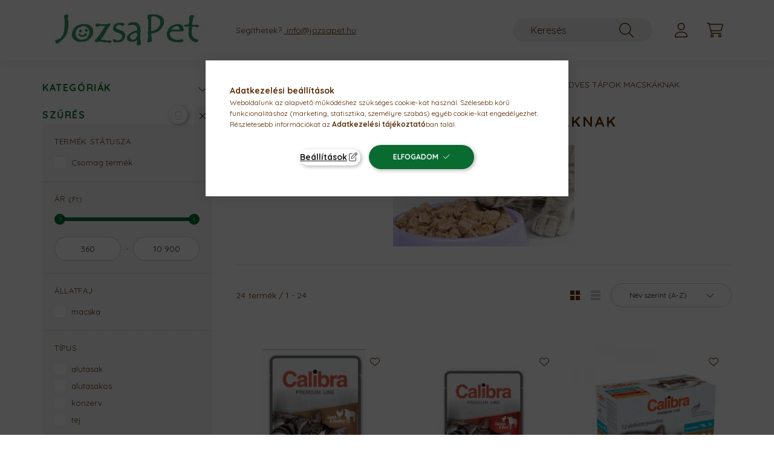

--- FILE ---
content_type: text/html; charset=UTF-8
request_url: https://jozsapet.hu/macskakonzerv
body_size: 38914
content:
<!DOCTYPE html>
<html lang="hu">
    <head>
        <meta charset="utf-8">
<meta name="description" content="Felnőtt, vagy idős cicáknak, Konzervek, nedves tápok macskáknak, Tápok, eledelek, CICÁKNAK, Kutyatáp, macskatáp, kisállatos felszerelések, akár ingyenes kiszáll">
<meta name="robots" content="index, follow">
<meta http-equiv="X-UA-Compatible" content="IE=Edge">
<meta property="og:site_name" content="Józsapet Webáruház, Kutyatáp, macskaeledel, kisállat felszerelés és étrendkiegészítők" />
<meta property="og:title" content="Szuper konzervek macskacicóknak ITT">
<meta property="og:description" content="Felnőtt, vagy idős cicáknak, Konzervek, nedves tápok macskáknak, Tápok, eledelek, CICÁKNAK, Kutyatáp, macskatáp, kisállatos felszerelések, akár ingyenes kiszáll">
<meta property="og:type" content="website">
<meta property="og:url" content="https://jozsapet.hu/macskakonzerv">
<meta property="og:image" content="https://jozsapet.hu/shop_ordered/4796/pic/ujlogo4zet3.jpg">
<meta name="google-site-verification" content="Badk7mqSmd0onpNdcXCbTuRiZ9sHDhGWsezcjJ-jtJ0">
<meta property="fb:admins" content="190283528030225">
<meta name="dc.title" content="Szuper konzervek macskacicóknak ITT">
<meta name="dc.description" content="Felnőtt, vagy idős cicáknak, Konzervek, nedves tápok macskáknak, Tápok, eledelek, CICÁKNAK, Kutyatáp, macskatáp, kisállatos felszerelések, akár ingyenes kiszáll">
<meta name="dc.publisher" content="Józsapet Webáruház, Kutyatáp, macskaeledel, kisállat felszerelés és étrendkiegészítők">
<meta name="dc.language" content="hu">
<meta name="mobile-web-app-capable" content="yes">
<meta name="apple-mobile-web-app-capable" content="yes">
<meta name="MobileOptimized" content="320">
<meta name="HandheldFriendly" content="true">

<title>Szuper konzervek macskacicóknak ITT</title>


<script>
var service_type="shop";
var shop_url_main="https://jozsapet.hu";
var actual_lang="hu";
var money_len="0";
var money_thousend=" ";
var money_dec=",";
var shop_id=4796;
var unas_design_url="https:"+"/"+"/"+"jozsapet.hu"+"/"+"!common_design"+"/"+"base"+"/"+"002201"+"/";
var unas_design_code='002201';
var unas_base_design_code='2200';
var unas_design_ver=4;
var unas_design_subver=4;
var unas_shop_url='https://jozsapet.hu';
var responsive="yes";
var config_plus=new Array();
config_plus['product_tooltip']=1;
config_plus['cart_redirect']=1;
config_plus['money_type']='Ft';
config_plus['money_type_display']='Ft';
var lang_text=new Array();

var UNAS = UNAS || {};
UNAS.shop={"base_url":'https://jozsapet.hu',"domain":'jozsapet.hu',"username":'jozsapet.unas.hu',"id":4796,"lang":'hu',"currency_type":'Ft',"currency_code":'HUF',"currency_rate":'1',"currency_length":0,"base_currency_length":0,"canonical_url":'https://jozsapet.hu/macskakonzerv'};
UNAS.design={"code":'002201',"page":'product_list'};
UNAS.api_auth="0db4ad13f57bba4d12e6db65bdf5be3e";
UNAS.customer={"email":'',"id":0,"group_id":0,"without_registration":0};
UNAS.shop["category_id"]="405728";
UNAS.shop["only_private_customer_can_purchase"] = false;
 

UNAS.text = {
    "button_overlay_close": `Bezár`,
    "popup_window": `Felugró ablak`,
    "list": `lista`,
    "updating_in_progress": `frissítés folyamatban`,
    "updated": `frissítve`,
    "is_opened": `megnyitva`,
    "is_closed": `bezárva`,
    "deleted": `törölve`,
    "consent_granted": `hozzájárulás megadva`,
    "consent_rejected": `hozzájárulás elutasítva`,
    "field_is_incorrect": `mező hibás`,
    "error_title": `Hiba!`,
    "product_variants": `termék változatok`,
    "product_added_to_cart": `A termék a kosárba került`,
    "product_added_to_cart_with_qty_problem": `A termékből csak [qty_added_to_cart] [qty_unit] került kosárba`,
    "product_removed_from_cart": `A termék törölve a kosárból`,
    "reg_title_name": `Név`,
    "reg_title_company_name": `Cégnév`,
    "number_of_items_in_cart": `Kosárban lévő tételek száma`,
    "cart_is_empty": `A kosár üres`,
    "cart_updated": `A kosár frissült`
};


UNAS.text["delete_from_compare"]= `Törlés összehasonlításból`;
UNAS.text["comparison"]= `Összehasonlítás`;

UNAS.text["delete_from_favourites"]= `Törlés a kedvencek közül`;
UNAS.text["add_to_favourites"]= `Kedvencekhez`;






window.lazySizesConfig=window.lazySizesConfig || {};
window.lazySizesConfig.loadMode=1;
window.lazySizesConfig.loadHidden=false;

window.dataLayer = window.dataLayer || [];
function gtag(){dataLayer.push(arguments)};
gtag('js', new Date());
</script>

<script src="https://jozsapet.hu/temp/shop_4796_79c4c03f1c920ec579343fa7599f80ee.js?mod_time=1768567433"></script>

<link href="https://jozsapet.hu/temp/shop_4796_b0c5fb7dc7529a8fd63053620e19012e.css?mod_time=1768734657" rel="stylesheet" type="text/css">

<link href="https://jozsapet.hu/macskakonzerv" rel="canonical">
<link href="https://jozsapet.hu/shop_ordered/4796/design_pic/favicon.ico" rel="shortcut icon">
<script>
        var google_consent=1;
    
        gtag('consent', 'default', {
           'ad_storage': 'denied',
           'ad_user_data': 'denied',
           'ad_personalization': 'denied',
           'analytics_storage': 'denied',
           'functionality_storage': 'denied',
           'personalization_storage': 'denied',
           'security_storage': 'granted'
        });

    
        gtag('consent', 'update', {
           'ad_storage': 'denied',
           'ad_user_data': 'denied',
           'ad_personalization': 'denied',
           'analytics_storage': 'denied',
           'functionality_storage': 'denied',
           'personalization_storage': 'denied',
           'security_storage': 'granted'
        });

        </script>
    <script async src="https://www.googletagmanager.com/gtag/js?id=UA-75817295-1"></script>    <script>
    gtag('config', 'UA-75817295-1');

          gtag('config', 'G-PX4XJZMVJB');
                  gtag('config', 'UA-75817295-1');
                </script>
        <script>
    var google_analytics=1;

            gtag('event', 'view_item_list', {
              "currency": "HUF",
              "items": [
                                        {
                          "item_id": "calibra-lamb-alutasakos",
                          "item_name": "  Calibra Cat Adult Lamb & Poultry 100g alutasakos macskaeledel báránnyal",
                                                    "item_category": "CICÁKNAK/Tápok, eledelek/Konzervek, nedves tápok macskáknak/Felnőtt, vagy idős cicáknak",                          "price": '360',
                          "list_position": 1,
                          "list_name": 'CICÁKNAK/Tápok, eledelek/Konzervek, nedves tápok macskáknak/Felnőtt, vagy idős cicáknak'
                      }
                    ,                      {
                          "item_id": "calibra-chicken-alutasakos",
                          "item_name": "  Calibra Cat Premium Adult Chicken & Beef 100g alutasakos macskaeledel",
                                                    "item_category": "CICÁKNAK/Tápok, eledelek/Konzervek, nedves tápok macskáknak/Felnőtt, vagy idős cicáknak",                          "price": '360',
                          "list_position": 2,
                          "list_name": 'CICÁKNAK/Tápok, eledelek/Konzervek, nedves tápok macskáknak/Felnőtt, vagy idős cicáknak'
                      }
                    ,                      {
                          "item_id": "100368",
                          "item_name": "Calibra Cat Premium Adult Pouches Multipack 12x100g",
                                                    "item_category": "CICÁKNAK/Tápok, eledelek/Konzervek, nedves tápok macskáknak/Felnőtt, vagy idős cicáknak",                          "price": '2838',
                          "list_position": 3,
                          "list_name": 'CICÁKNAK/Tápok, eledelek/Konzervek, nedves tápok macskáknak/Felnőtt, vagy idős cicáknak'
                      }
                    ,                      {
                          "item_id": "calibra-premium-alutasakos-lazac-hering",
                          "item_name": "  Calibra Cat Premium Adult Trout & Salmon 100g alutasakos halas macskaeledel",
                                                    "item_category": "CICÁKNAK/Tápok, eledelek/Konzervek, nedves tápok macskáknak/Felnőtt, vagy idős cicáknak",                          "price": '360',
                          "list_position": 4,
                          "list_name": 'CICÁKNAK/Tápok, eledelek/Konzervek, nedves tápok macskáknak/Felnőtt, vagy idős cicáknak'
                      }
                    ,                      {
                          "item_id": "calibra-cat-alutasakos-kitten",
                          "item_name": "Calibra cat premium kitten alutasakos multipack 12*100g",
                                                    "item_category": "CICÁKNAK/Tápok, eledelek/Konzervek, nedves tápok macskáknak/Felnőtt, vagy idős cicáknak",                          "price": '4200',
                          "list_position": 5,
                          "list_name": 'CICÁKNAK/Tápok, eledelek/Konzervek, nedves tápok macskáknak/Felnőtt, vagy idős cicáknak'
                      }
                    ,                      {
                          "item_id": "calibra-premium-kitten-salmon",
                          "item_name": "  Calibra Cat Premium Line Kitten Salmon 100g alutasakos eledel kölyökmacskának",
                                                    "item_category": "CICÁKNAK/Tápok, eledelek/Konzervek, nedves tápok macskáknak/Felnőtt, vagy idős cicáknak",                          "price": '360',
                          "list_position": 6,
                          "list_name": 'CICÁKNAK/Tápok, eledelek/Konzervek, nedves tápok macskáknak/Felnőtt, vagy idős cicáknak'
                      }
                    ,                      {
                          "item_id": "calibra-cat-premium-steril-multipack",
                          "item_name": "  Calibra Cat Premium Line Steril Multipack 12*100g alutasakos eledel",
                                                    "item_category": "CICÁKNAK/Tápok, eledelek/Konzervek, nedves tápok macskáknak/Felnőtt, vagy idős cicáknak",                          "price": '4200',
                          "list_position": 7,
                          "list_name": 'CICÁKNAK/Tápok, eledelek/Konzervek, nedves tápok macskáknak/Felnőtt, vagy idős cicáknak'
                      }
                    ,                      {
                          "item_id": "calibra-steril-liver-alutasak",
                          "item_name": "  Calibra Cat Premium Sterilized Liver 100g alutasakos eledel májjal, ivartalanított cicának",
                                                    "item_category": "CICÁKNAK/Tápok, eledelek/Konzervek, nedves tápok macskáknak/Felnőtt, vagy idős cicáknak",                          "price": '360',
                          "list_position": 8,
                          "list_name": 'CICÁKNAK/Tápok, eledelek/Konzervek, nedves tápok macskáknak/Felnőtt, vagy idős cicáknak'
                      }
                    ,                      {
                          "item_id": "calibra-sterilized-lazac-alutasak",
                          "item_name": "  Calibra Cat Premium Sterilized Salmon 100g alutasakos eledel lazaccal",
                                                    "item_category": "CICÁKNAK/Tápok, eledelek/Konzervek, nedves tápok macskáknak/Felnőtt, vagy idős cicáknak",                          "price": '360',
                          "list_position": 9,
                          "list_name": 'CICÁKNAK/Tápok, eledelek/Konzervek, nedves tápok macskáknak/Felnőtt, vagy idős cicáknak'
                      }
                    ,                      {
                          "item_id": "cat-vital-konzerv-hal",
                          "item_name": "Cat Vital Konzerv Hallal 415g",
                                                    "item_category": "CICÁKNAK/Tápok, eledelek/Konzervek, nedves tápok macskáknak/Felnőtt, vagy idős cicáknak",                          "price": '615',
                          "list_position": 10,
                          "list_name": 'CICÁKNAK/Tápok, eledelek/Konzervek, nedves tápok macskáknak/Felnőtt, vagy idős cicáknak'
                      }
                    ,                      {
                          "item_id": "cat-vital-konzerv-kacsa",
                          "item_name": "Cat Vital Konzerv macskának, kacsa és pulyka 415g",
                                                    "item_category": "CICÁKNAK/Tápok, eledelek/Konzervek, nedves tápok macskáknak/Felnőtt, vagy idős cicáknak",                          "price": '615',
                          "list_position": 11,
                          "list_name": 'CICÁKNAK/Tápok, eledelek/Konzervek, nedves tápok macskáknak/Felnőtt, vagy idős cicáknak'
                      }
                    ,                      {
                          "item_id": "cat-vital-konzerv-vad",
                          "item_name": "Cat Vital Konzerv Vad-Baromfi 415g",
                                                    "item_category": "CICÁKNAK/Tápok, eledelek/Konzervek, nedves tápok macskáknak/Felnőtt, vagy idős cicáknak",                          "price": '762',
                          "list_position": 12,
                          "list_name": 'CICÁKNAK/Tápok, eledelek/Konzervek, nedves tápok macskáknak/Felnőtt, vagy idős cicáknak'
                      }
                    ,                      {
                          "item_id": "dolly-marha",
                          "item_name": "Dolly Cat Alutálka Marhás 16*100gr",
                                                    "item_category": "CICÁKNAK/Tápok, eledelek/Konzervek, nedves tápok macskáknak/Felnőtt, vagy idős cicáknak",                          "price": '2400',
                          "list_position": 13,
                          "list_name": 'CICÁKNAK/Tápok, eledelek/Konzervek, nedves tápok macskáknak/Felnőtt, vagy idős cicáknak'
                      }
                    ,                      {
                          "item_id": "friskies-alutasak-hal",
                          "item_name": "  Friskies Cat alutasak 12x85g Szószban Lazaccal/Tonhallal/Szardíniával/Tőkehallal",
                                                    "item_category": "CICÁKNAK/Tápok, eledelek/Konzervek, nedves tápok macskáknak/Felnőtt, vagy idős cicáknak",                          "price": '3250',
                          "list_position": 14,
                          "list_name": 'CICÁKNAK/Tápok, eledelek/Konzervek, nedves tápok macskáknak/Felnőtt, vagy idős cicáknak'
                      }
                    ,                      {
                          "item_id": "106404",
                          "item_name": "Gimcat macskatej calciummal 200ml",
                                                    "item_category": "CICÁKNAK/Tápok, eledelek/Konzervek, nedves tápok macskáknak/Felnőtt, vagy idős cicáknak",                          "price": '1118',
                          "list_position": 15,
                          "list_name": 'CICÁKNAK/Tápok, eledelek/Konzervek, nedves tápok macskáknak/Felnőtt, vagy idős cicáknak'
                      }
                    ,                      {
                          "item_id": "hills-feline-sterilised",
                          "item_name": "  Hill&#039;s Feline Sterilised Cat Young Adult alutasakos eledel ivartalanított macskának 12x85g",
                                                    "item_category": "CICÁKNAK/Tápok, eledelek/Konzervek, nedves tápok macskáknak/Felnőtt, vagy idős cicáknak",                          "price": '5267',
                          "list_position": 16,
                          "list_name": 'CICÁKNAK/Tápok, eledelek/Konzervek, nedves tápok macskáknak/Felnőtt, vagy idős cicáknak'
                      }
                    ,                      {
                          "item_id": "hills-feline-adult-chicken-alu",
                          "item_name": "Hill&#039;s SP Feline Adult Chicken Alutasakos eledel 12x85g",
                                                    "item_category": "CICÁKNAK/Tápok, eledelek/Konzervek, nedves tápok macskáknak/Felnőtt, vagy idős cicáknak",                          "price": '5278',
                          "list_position": 17,
                          "list_name": 'CICÁKNAK/Tápok, eledelek/Konzervek, nedves tápok macskáknak/Felnőtt, vagy idős cicáknak'
                      }
                    ,                      {
                          "item_id": "prevital-alutasakos-macskaeledel",
                          "item_name": "Prevital alutasakos macskaeledel 12*100g",
                                                    "item_category": "CICÁKNAK/Tápok, eledelek/Konzervek, nedves tápok macskáknak/Felnőtt, vagy idős cicáknak",                          "price": '2900',
                          "list_position": 18,
                          "list_name": 'CICÁKNAK/Tápok, eledelek/Konzervek, nedves tápok macskáknak/Felnőtt, vagy idős cicáknak'
                      }
                    ,                      {
                          "item_id": "prevital-alutasakos-macskaeledel-4",
                          "item_name": "Prevital alutasakos macskaeledel 4*100g",
                                                    "item_category": "CICÁKNAK/Tápok, eledelek/Konzervek, nedves tápok macskáknak/Felnőtt, vagy idős cicáknak",                          "price": '990',
                          "list_position": 19,
                          "list_name": 'CICÁKNAK/Tápok, eledelek/Konzervek, nedves tápok macskáknak/Felnőtt, vagy idős cicáknak'
                      }
                    ,                      {
                          "item_id": "12467012",
                          "item_name": "  Vitakraft Poésie finom falatok alutasakban macskáknak  12x85g",
                                                    "item_category": "CICÁKNAK/Tápok, eledelek/Konzervek, nedves tápok macskáknak/Felnőtt, vagy idős cicáknak",                          "price": '4800',
                          "list_position": 20,
                          "list_name": 'CICÁKNAK/Tápok, eledelek/Konzervek, nedves tápok macskáknak/Felnőtt, vagy idős cicáknak'
                      }
                    ,                      {
                          "item_id": "1246703",
                          "item_name": "  Vitakraft Poésie finom falatok alutasakban macskáknak  3x85g",
                                                    "item_category": "CICÁKNAK/Tápok, eledelek/Konzervek, nedves tápok macskáknak/Felnőtt, vagy idős cicáknak",                          "price": '1100',
                          "list_position": 21,
                          "list_name": 'CICÁKNAK/Tápok, eledelek/Konzervek, nedves tápok macskáknak/Felnőtt, vagy idős cicáknak'
                      }
                    ,                      {
                          "item_id": "1246706",
                          "item_name": "  Vitakraft Poésie finom falatok alutasakban macskáknak  6x85g",
                                                    "item_category": "CICÁKNAK/Tápok, eledelek/Konzervek, nedves tápok macskáknak/Felnőtt, vagy idős cicáknak",                          "price": '1990',
                          "list_position": 22,
                          "list_name": 'CICÁKNAK/Tápok, eledelek/Konzervek, nedves tápok macskáknak/Felnőtt, vagy idős cicáknak'
                      }
                    ,                      {
                          "item_id": "124670",
                          "item_name": "Vitakraft Poésie finom falatok alutasakban macskáknak  85g",
                                                    "item_category": "CICÁKNAK/Tápok, eledelek/Konzervek, nedves tápok macskáknak/Felnőtt, vagy idős cicáknak",                          "price": '430',
                          "list_position": 23,
                          "list_name": 'CICÁKNAK/Tápok, eledelek/Konzervek, nedves tápok macskáknak/Felnőtt, vagy idős cicáknak'
                      }
                    ,                      {
                          "item_id": "5900951302282",
                          "item_name": "  WHISKAS alutasak 80-pack klasszikus válogatás mártásban 80*85g",
                                                    "item_category": "CICÁKNAK/Tápok, eledelek/Konzervek, nedves tápok macskáknak/Felnőtt, vagy idős cicáknak",                          "price": '10900',
                          "list_position": 24,
                          "list_name": 'CICÁKNAK/Tápok, eledelek/Konzervek, nedves tápok macskáknak/Felnőtt, vagy idős cicáknak'
                      }
                                  ],
              'non_interaction': true
        });
           </script>
           <script>
        gtag('config', 'AW-10840843814',{'allow_enhanced_conversions':true});
                </script>
                <script>
                       gtag('config', 'AW-697325874');
                </script>
                <script>
            gtag('config', 'AW-732826405');
        </script>
            <script>
        var google_ads=1;

                gtag('event','remarketing', {
            'ecomm_pagetype': 'category',
            'ecomm_prodid': ["calibra-lamb-alutasakos","calibra-chicken-alutasakos","100368","calibra-premium-alutasakos-lazac-hering","calibra-cat-alutasakos-kitten","calibra-premium-kitten-salmon","calibra-cat-premium-steril-multipack","calibra-steril-liver-alutasak","calibra-sterilized-lazac-alutasak","cat-vital-konzerv-hal","cat-vital-konzerv-kacsa","cat-vital-konzerv-vad","dolly-marha","friskies-alutasak-hal","106404","hills-feline-sterilised","hills-feline-adult-chicken-alu","prevital-alutasakos-macskaeledel","prevital-alutasakos-macskaeledel-4","12467012","1246703","1246706","124670","5900951302282"]        });
            </script>
        <!-- Google Tag Manager -->
    <script>(function(w,d,s,l,i){w[l]=w[l]||[];w[l].push({'gtm.start':
            new Date().getTime(),event:'gtm.js'});var f=d.getElementsByTagName(s)[0],
            j=d.createElement(s),dl=l!='dataLayer'?'&l='+l:'';j.async=true;j.src=
            'https://www.googletagmanager.com/gtm.js?id='+i+dl;f.parentNode.insertBefore(j,f);
        })(window,document,'script','dataLayer','GTM-WNMPQL');</script>
    <!-- End Google Tag Manager -->

    
    <script>
    var facebook_pixel=1;
    /* <![CDATA[ */
        !function(f,b,e,v,n,t,s){if(f.fbq)return;n=f.fbq=function(){n.callMethod?
            n.callMethod.apply(n,arguments):n.queue.push(arguments)};if(!f._fbq)f._fbq=n;
            n.push=n;n.loaded=!0;n.version='2.0';n.queue=[];t=b.createElement(e);t.async=!0;
            t.src=v;s=b.getElementsByTagName(e)[0];s.parentNode.insertBefore(t,s)}(window,
                document,'script','//connect.facebook.net/en_US/fbevents.js');

        fbq('init', '2039007183501986');
                fbq('track', 'PageView', {}, {eventID:'PageView.aW0B3l0oRaa6wlzHCMD_owABuqQ'});
        
        $(document).ready(function() {
            $(document).on("addToCart", function(event, product_array){
                facebook_event('AddToCart',{
					content_name: product_array.name,
					content_category: product_array.category,
					content_ids: [product_array.sku],
					contents: [{'id': product_array.sku, 'quantity': product_array.qty}],
					content_type: 'product',
					value: product_array.price,
					currency: 'HUF'
				}, {eventID:'AddToCart.' + product_array.event_id});
            });

            $(document).on("addToFavourites", function(event, product_array){
                facebook_event('AddToWishlist', {
                    content_ids: [product_array.sku],
                    content_type: 'product'
                }, {eventID:'AddToFavourites.' + product_array.event_id});
            });
        });

    /* ]]> */
    </script>


<script src="https://www.onlinepenztarca.hu/js/onlinepenztarcajs.js?btr=EeyyI-nsmBz-ntiex-AfGts" async></script>


<script>

(function(w,d,t,r,u){var f,n,i;w[u]=w[u]||[],f=function(){var o={ti:"52017362"};o.q=w[u],w[u]=new UET(o),w[u].push("pageLoad")},n=d.createElement(t),n.src=r,n.async=1,n.onload=n.onreadystatechange=function(){var s=this.readyState;s&&s!=="loaded"&&s!=="complete"||(f(),n.onload=n.onreadystatechange=null)},i=d.getElementsByTagName(t)[0],i.parentNode.insertBefore(n,i)})(window,document,"script","//bat.bing.com/bat.js","uetq");



window.uetq = window.uetq || [];window.uetq.push('event', 'purchase', {});

</script>


        <meta content="width=device-width, initial-scale=1.0" name="viewport" />
        <link rel="preconnect" href="https://fonts.gstatic.com">
        <link rel="preload" href="https://fonts.googleapis.com/css2?family=Quicksand:wght@400;700&display=swap" as="style" />
        <link rel="stylesheet" href="https://fonts.googleapis.com/css2?family=Quicksand:wght@400;700&display=swap" media="print" onload="this.media='all'">
        <noscript>
            <link rel="stylesheet" href="https://fonts.googleapis.com/css2?family=Quicksand:wght@400;700&display=swap" />
        </noscript>
        
        
        
        
        
        

        
        
        
        
                    
            
            
            
            
            
            
            
            
            
                
    </head>

                
                
    
    
    
    
    
                             
    
    <body class='design_ver4 design_subver1 design_subver2 design_subver3 design_subver4' id="ud_shop_art">
    
        <!-- Google Tag Manager (noscript) -->
    <noscript><iframe src="https://www.googletagmanager.com/ns.html?id=GTM-WNMPQL"
                      height="0" width="0" style="display:none;visibility:hidden"></iframe></noscript>
    <!-- End Google Tag Manager (noscript) -->
    <div id="image_to_cart" style="display:none; position:absolute; z-index:100000;"></div>
<div class="overlay_common overlay_warning" id="overlay_cart_add"></div>
<script>$(document).ready(function(){ overlay_init("cart_add",{"onBeforeLoad":false}); });</script>
<div class="overlay_common overlay_dialog" id="overlay_save_filter"></div>
<script>$(document).ready(function(){ overlay_init("save_filter",{"closeOnEsc":true,"closeOnClick":true}); });</script>
<div id="overlay_login_outer"></div>	
	<script>
	$(document).ready(function(){
	    var login_redir_init="";

		$("#overlay_login_outer").overlay({
			onBeforeLoad: function() {
                var login_redir_temp=login_redir_init;
                if (login_redir_act!="") {
                    login_redir_temp=login_redir_act;
                    login_redir_act="";
                }

									$.ajax({
						type: "GET",
						async: true,
						url: "https://jozsapet.hu/shop_ajax/ajax_popup_login.php",
						data: {
							shop_id:"4796",
							lang_master:"hu",
                            login_redir:login_redir_temp,
							explicit:"ok",
							get_ajax:"1"
						},
						success: function(data){
							$("#overlay_login_outer").html(data);
							if (unas_design_ver >= 5) $("#overlay_login_outer").modal('show');
							$('#overlay_login1 input[name=shop_pass_login]').keypress(function(e) {
								var code = e.keyCode ? e.keyCode : e.which;
								if(code.toString() == 13) {		
									document.form_login_overlay.submit();		
								}	
							});	
						}
					});
								},
			top: 50,
			mask: {
	color: "#000000",
	loadSpeed: 200,
	maskId: "exposeMaskOverlay",
	opacity: 0.7
},
			closeOnClick: (config_plus['overlay_close_on_click_forced'] === 1),
			onClose: function(event, overlayIndex) {
				$("#login_redir").val("");
			},
			load: false
		});
		
			});
	function overlay_login() {
		$(document).ready(function(){
			$("#overlay_login_outer").overlay().load();
		});
	}
	function overlay_login_remind() {
        if (unas_design_ver >= 5) {
            $("#overlay_remind").overlay().load();
        } else {
            $(document).ready(function () {
                $("#overlay_login_outer").overlay().close();
                setTimeout('$("#overlay_remind").overlay().load();', 250);
            });
        }
	}

    var login_redir_act="";
    function overlay_login_redir(redir) {
        login_redir_act=redir;
        $("#overlay_login_outer").overlay().load();
    }
	</script>  
	<div class="overlay_common overlay_info" id="overlay_remind"></div>
<script>$(document).ready(function(){ overlay_init("remind",[]); });</script>

	<script>
    	function overlay_login_error_remind() {
		$(document).ready(function(){
			load_login=0;
			$("#overlay_error").overlay().close();
			setTimeout('$("#overlay_remind").overlay().load();', 250);	
		});
	}
	</script>  
	<div class="overlay_common overlay_info" id="overlay_newsletter"></div>
<script>$(document).ready(function(){ overlay_init("newsletter",[]); });</script>

<script>
function overlay_newsletter() {
    $(document).ready(function(){
        $("#overlay_newsletter").overlay().load();
    });
}
</script>
<div class="overlay_common overlay_error" id="overlay_script"></div>
<script>$(document).ready(function(){ overlay_init("script",[]); });</script>
    <script>
    $(document).ready(function() {
        $.ajax({
            type: "GET",
            url: "https://jozsapet.hu/shop_ajax/ajax_stat.php",
            data: {master_shop_id:"4796",get_ajax:"1"}
        });
    });
    </script>
    

    <div id="container" class="page_shop_art_405728">
                

        <header class="header js-header">
            <div class="header-inner js-header-inner">
                <div class="container">
                    <div class="row gutters-10 gutters-xl-20 flex-nowrap justify-content-center align-items-center py-3 py-lg-4 position-relative">
                        <div class="header__left col col-lg-auto">
                            <div class="header__left-inner d-flex align-items-center">
                                <button type="button" class="hamburger__btn dropdown--btn d-xl-none" id="hamburger__btn" aria-label="hamburger button" data-btn-for=".main__left">
                                    <span class="hamburger__btn-icon icon--hamburger"></span>
                                </button>
                                    <div id="header_logo_img" class="js-element header_logo logo" data-element-name="header_logo">
        <div class="header_logo-img-container">
            <div class="header_logo-img-wrapper">
                                                <a href="https://jozsapet.hu/">                    <picture>
                                                <source srcset="https://jozsapet.hu/!common_design/custom/jozsapet.unas.hu/element/layout_hu_header_logo-280x60_1_default.jpg?time=1645252901 1x, https://jozsapet.hu/!common_design/custom/jozsapet.unas.hu/element/layout_hu_header_logo-280x60_1_default_retina.jpg?time=1645252901 2x" />
                        <img                              width="280" height="60"
                                                          src="https://jozsapet.hu/!common_design/custom/jozsapet.unas.hu/element/layout_hu_header_logo-280x60_1_default.jpg?time=1645252901"                             
                             alt="Józsapet Webáruház, Kutyatáp, macskaeledel, kisállat felszerelés és étrendkiegészítők                        "/>
                    </picture>
                    </a>                                        </div>
        </div>
    </div>

                            </div>
                        </div>

                        <div class="header__right col-auto col-lg">
                            <div class="row gutters-10 align-items-center">
                                <div class="js-element header_text_section_2 d-none d-lg-block col col-xl-auto text-center text-xl-left" data-element-name="header_text_section_2">
            <div class="header_text_section_2-slide slide-1"><p>Segíthetek? <span style="text-decoration: underline;"> info@jozsapet.hu</span></p></div>
    </div>

                                <div class="col-auto col-xl d-flex justify-content-end position-static">
                                    
                                    

                                    <button class="search-box__dropdown-btn dropdown--btn d-xl-none" aria-label="search button" type="button" data-btn-for=".search-box__dropdown">
                                        <span class="search-box__dropdown-btn-icon icon--search"></span>
                                    </button>
                                    <div class="search-box search-box__dropdown dropdown--content dropdown--content-till-lg" data-content-for=".search__dropdown-btn" data-content-direction="full">
                                        <div class="dropdown--content-inner search-box__inner position-relative js-search browser-is-chrome" id="box_search_content">
    <form name="form_include_search" id="form_include_search" action="https://jozsapet.hu/shop_search.php" method="get">
    <div class="box-search-group">
        <input data-stay-visible-breakpoint="1200" class="search-box__input ac_input form-control js-search-input" name="search"
               pattern=".{3,100}" id="box_search_input" value="" aria-label="Keresés"
               title="Hosszabb kereső kifejezést írjon be!" placeholder="Keresés" type="search" maxlength="100" autocomplete="off"
               required        >
        <div class='search-box__search-btn-outer input-group-append' title='Keresés'>
            <button class='search-btn' aria-label="Keresés">
                <span class="search-btn-icon icon--search"></span>
            </button>
        </div>
        <div class="search__loading">
            <div class="loading-spinner--small"></div>
        </div>
    </div>
    <div class="search-box__mask"></div>
    </form>
    <div class="ac_results"></div>
</div>
<script>
    $(document).ready(function(){
        $(document).on('smartSearchInputLoseFocus', function(){
            if ($('.js-search-smart-autocomplete').length>0) {
                setTimeout(function () {
                    let height = $(window).height() - ($('.js-search-smart-autocomplete').offset().top - $(window).scrollTop()) - 20;
                    $('.search-smart-autocomplete').css('max-height', height + 'px');
                }, 300);
            }
        });
    });
</script>

                                    </div>

                                        <button type="button" class="profile__btn js-profile-btn dropdown--btn" id="profile__btn" data-orders="https://jozsapet.hu/shop_order_track.php" aria-label="profile button" data-btn-for=".profile__dropdown">
        <span class="profile__btn-icon icon--head"></span>
    </button>
    <div class="profile__dropdown dropdown--content" data-content-for=".profile__btn" data-content-direction="right">
        <div class="dropdown--content-inner">
                    <div class="profile__title">
                <span class="profile__title-icon icon--b-head"></span>
                <span class="profile__title-text">Belépés</span>
            </div>
            <div class='login-box__loggedout-container'>
                <form name="form_login" action="https://jozsapet.hu/shop_logincheck.php" method="post"><input name="file_back" type="hidden" value="/macskakonzerv"><input type="hidden" name="login_redir" value="" id="login_redir">
                <div class="login-box__form-inner">
                    <div class="form-group login-box__input-field form-label-group">
                        <input name="shop_user_login" id="shop_user_login" aria-label="Email" placeholder='Email' type="text" maxlength="100" class="form-control" spellcheck="false" autocomplete="email" autocapitalize="off">
                        <label for="shop_user_login">Email</label>
                    </div>
                    <div class="form-group login-box__input-field form-label-group mb-4">
                        <input name="shop_pass_login" id="shop_pass_login" aria-label="Jelszó" placeholder="Jelszó" type="password" maxlength="100" class="form-control" spellcheck="false" autocomplete="current-password" autocapitalize="off">
                        <label for="shop_pass_login">Jelszó</label>
                    </div>
                    <div class="form-group text-center mb-4">
                        <button type="submit" class="btn btn-primary">Belép</button>
                    </div>
                                        <div class="line-separator"></div>
                    <div class="form-group text-center">
                        <div class="login-box__reg-btn-wrap">
                            <a class="login-box__reg-btn btn btn-secondary" href="https://jozsapet.hu/shop_reg.php?no_reg=0">Regisztráció</a>
                        </div>
                        <div class="login-box__remind-btn-wrap">
                            <button type="button" class="login-box__remind-btn btn btn-secondary" onclick="handleCloseDropdowns(); overlay_login_remind();">Elfelejtettem a jelszavamat</button>
                        </div>
                    </div>
                </div>
                </form>
            </div>
                </div>
    </div>


                                    <button class="cart-box__btn dropdown--btn js-cart-box-loaded-by-ajax" aria-label="cart button" type="button" data-btn-for=".cart-box__dropdown">
                                        <span class="cart-box__btn-icon icon--cart">
                                                <span id="box_cart_content" class="cart-box">            </span>
                                        </span>
                                    </button>
                                                                        <div class="cart-box__dropdown dropdown--content js-cart-box-dropdown" data-content-for=".cart-box__btn" data-content-direction="right">
                                        <div class="h-100 dropdown--content-inner" id="box_cart_content2">
                                            <div class="loading-spinner-wrapper text-center">
                                                <div class="loading-spinner--small" style="width:30px;height:30px;"></div>
                                            </div>
                                            <script>
                                                $(document).ready(function(){
                                                    $('.cart-box__btn').on('click', function(){
                                                        let $this_btn = $(this);
                                                        const $box_cart_2 = $("#box_cart_content2");

                                                        if (!$this_btn.hasClass('ajax-loading') && !$this_btn.hasClass('is-loaded')) {
                                                            $.ajax({
                                                                type: "GET",
                                                                async: true,
                                                                url: "https://jozsapet.hu/shop_ajax/ajax_box_cart.php?get_ajax=1&lang_master=hu&cart_num=2",
                                                                beforeSend:function(){
                                                                    $this_btn.addClass('ajax-loading');
                                                                    $box_cart_2.addClass('ajax-loading');
                                                                },
                                                                success: function (data) {
                                                                    $box_cart_2.html(data).removeClass('ajax-loading').addClass("is-loaded");
                                                                    $this_btn.removeClass('ajax-loading').addClass("is-loaded");

                                                                    const $box_cart_free_shipping_el = $(".js-cart-box-free-shipping", $box_cart_2);
                                                                    const $box_cart_sum_and_btns_el = $(".js-cart-box-sum-and-btns", $box_cart_2);
                                                                    const $box_cart_header_el = $(".js-cart-box-title", $box_cart_2);

                                                                    requestAnimationFrame(function() {
                                                                        if ($box_cart_free_shipping_el.length > 0 && $box_cart_free_shipping_el.css('display') != 'none') {
                                                                            root.style.setProperty("--cart-box-free-shipping-height", $box_cart_free_shipping_el.outerHeight(true) + "px");
                                                                        }
                                                                        if ($box_cart_header_el.length > 0 && $box_cart_header_el.css('display') != 'none') {
                                                                            root.style.setProperty("--cart-box-header-height", $box_cart_header_el.outerHeight(true) + "px");
                                                                        }
                                                                        root.style.setProperty("--cart-box-sum-and-btns", $box_cart_sum_and_btns_el.outerHeight(true) + "px");
                                                                    })
                                                                }
                                                            });
                                                        }
                                                    });
                                                });
                                            </script>
                                            
                                        </div>
                                    </div>
                                                                    </div>
                            </div>
                        </div>
                    </div>
                </div>
            </div>
        </header>
        
        <main class="main">
            <div class="container">
                <div class="row">
                                        <div class="main__left col-auto dropdown--content dropdown--content-till-lg" data-content-for=".hamburger__btn, .filter-top__filter-btn" data-content-direction="left">
                        <button class="main__left-btn-close btn-close d-xl-none" data-close-btn-for=".hamburger__btn, .main__left" type="button" aria-label="bezár" data-text="bezár"></button>
                        <div class="main__left-inner">
                            

                                                        <div id="box_container_shop_cat" class="box_container">
                                <div class="box box--closeable">
                                    <div class="box__title h4">
                                        <span class="box__title-text" onclick="boxContentOpener($(this));">Kategóriák</span>
                                        <button onclick="boxContentOpener($(this));" aria-expanded="false" class="box__toggle-btn content-toggle-btn" aria-haspopup="listbox" type="button"></button>
                                    </div>
                                    <div class="box__content show js-box-content">
                                                <script>
    function navItemOpen($thisBtn) {
        let $thisParentSubmenu = $thisBtn.closest('.submenu');
        let $thisNavItem = $thisBtn.closest('.nav-item');
        let $thisSubmenu = $thisNavItem.find('.submenu').first();

        /*remove is-opened class form the rest menus (cat+plus)*/
        let $notThisOpenedNavItem = $thisParentSubmenu.find('.nav-item.show').not($thisNavItem);
        $notThisOpenedNavItem.find('.submenu.show').removeClass('show');
        $notThisOpenedNavItem.find('.submenu-toggle-btn').attr('aria-expanded','false');
        $notThisOpenedNavItem.removeClass('show');

        if ($thisNavItem.hasClass('show')) {
            $thisBtn.attr('aria-expanded','false');
            $thisNavItem.removeClass('show');
            $thisSubmenu.removeClass('show');
        } else {
            $thisBtn.attr('aria-expanded','true');
            $thisNavItem.addClass('show');
            $thisSubmenu.addClass('show');
        }
    }
    function catSubLoad($id,$ajaxUrl){
        let $navItem = $('.nav-item[data-id="'+$id+'"]');

        $.ajax({
            type: 'GET',
            url: $ajaxUrl,
            beforeSend: function(){
                $navItem.addClass('ajax-loading');
                setTimeout(function (){
                    if (!$navItem.hasClass('ajax-loaded')) {
                        $navItem.addClass('ajax-loader');
                    }
                }, 500);
            },
            success:function(data){
                $navItem.append(data);
                $("> .nav-link-wrapper > .submenu-toggle-btn", $navItem).attr('onclick','navItemOpen($(this));').trigger('click');
                $navItem.removeClass('ajax-loading ajax-loader').addClass('ajax-loaded');
            }
        });
    }
</script>

<ul id="nav__cat" class="navbar-nav js-navbar-nav">
            <li class="nav-item js-nav-item-797753" data-id="797753">
            <div class="nav-link-wrapper">
                <a class="nav-link" href="https://jozsapet.hu/Extra-kilogrammok-a-zsakokban">
                    Extra kilogrammok a zsákokban!
                                    </a>

                            </div>
                    </li>
            <li class="nav-item js-nav-item-413964" data-id="413964">
            <div class="nav-link-wrapper">
                <a class="nav-link" href="https://jozsapet.hu/KIARUSITAS">
                    KIÁRUSÍTÁS
                                    </a>

                            </div>
                    </li>
            <li class="nav-item has-submenu js-nav-item-249468" data-id="249468">
            <div class="nav-link-wrapper">
                <a class="nav-link" href="https://jozsapet.hu/kutya-webaruhaz">
                    KUTYÁKNAK
                                    </a>

                                <button                         onclick="catSubLoad('249468','https://jozsapet.hu/shop_ajax/ajax_box_cat.php?get_ajax=1&type=layout&change_lang=hu&level=1&key=249468&box_var_name=shop_cat&box_var_layout_cache=1&box_var_expand_cache=yes&box_var_layout_level0=0&box_var_layout=1&box_var_ajax=1&box_var_section=content&box_var_highlight=yes&box_var_type=expand&box_var_div=no&box_var_expand_cache_per_cats=1');" aria-expanded="false"
                                                class="content-toggle-btn submenu-toggle-btn" data-toggle="submenu" aria-haspopup="true" type="button">
                </button>
                            </div>
                    </li>
            <li class="nav-item has-submenu show js-nav-item-241026" data-id="241026">
            <div class="nav-link-wrapper">
                <a class="nav-link" href="https://jozsapet.hu/macskatartas">
                    CICÁKNAK
                                    </a>

                                <button                         onclick="navItemOpen($(this));" aria-expanded="true"                        class="content-toggle-btn submenu-toggle-btn" data-toggle="submenu" aria-haspopup="true" type="button">
                </button>
                            </div>
                            <ul class="submenu collapse show submenu--level-1">
            <li class="nav-item  has-submenu show js-nav-item-149340" data-id="149340">
            <div class="nav-link-wrapper">
                <a class="nav-link" href="https://jozsapet.hu/macskatap" >Tápok, eledelek
                                </a>
                                    <button                             onclick="navItemOpen($(this));" aria-expanded="true"                            class="content-toggle-btn submenu-toggle-btn" data-toggle="submenu" aria-haspopup="true" type="button">
                    </button>
                            </div>
                            <ul class="submenu collapse show submenu--level-2">
            <li class="nav-item  has-submenu js-nav-item-227989" data-id="227989">
            <div class="nav-link-wrapper">
                <a class="nav-link" href="https://jozsapet.hu/szaraztap_macska" >Száraztápok
                                </a>
                                    <button                             onclick="catSubLoad('227989','https://jozsapet.hu/shop_ajax/ajax_box_cat.php?get_ajax=1&type=layout&change_lang=hu&level=3&key=227989&box_var_name=shop_cat&box_var_layout_cache=1&box_var_expand_cache=yes&box_var_layout_level0=0&box_var_layout=1&box_var_ajax=1&box_var_section=content&box_var_highlight=yes&box_var_type=expand&box_var_div=no&box_var_expand_cache_per_cats=1');" aria-expanded="false"
                                                        class="content-toggle-btn submenu-toggle-btn" data-toggle="submenu" aria-haspopup="true" type="button">
                    </button>
                            </div>
                    </li>
            <li class="nav-item  has-submenu show js-nav-item-235238" data-id="235238">
            <div class="nav-link-wrapper">
                <a class="nav-link" href="https://jozsapet.hu/sct/235238/Konzervek-nedves-tapok-macskaknak" >Konzervek, nedves tápok macskáknak
                                </a>
                                    <button                             onclick="navItemOpen($(this));" aria-expanded="true"                            class="content-toggle-btn submenu-toggle-btn" data-toggle="submenu" aria-haspopup="true" type="button">
                    </button>
                            </div>
                            <ul class="submenu collapse show submenu--level-3">
            <li class="nav-item  js-nav-item-405728" data-id="405728">
            <div class="nav-link-wrapper">
                <a class="nav-link" href="https://jozsapet.hu/macskakonzerv" >Felnőtt, vagy idős cicáknak
                                </a>
                            </div>
                    </li>
            <li class="nav-item  js-nav-item-125034" data-id="125034">
            <div class="nav-link-wrapper">
                <a class="nav-link" href="https://jozsapet.hu/spl/125034/Fiatal-fejlodo-cicaknak" >Fiatal, fejlődő cicáknak
                                </a>
                            </div>
                    </li>
    
    
    </ul>

                    </li>
            <li class="nav-item  js-nav-item-434228" data-id="434228">
            <div class="nav-link-wrapper">
                <a class="nav-link" href="https://jozsapet.hu/gyogytapmacska" >Gyógytápok, speciális, diétás eledelek
                                </a>
                            </div>
                    </li>
    
    
    </ul>

                    </li>
            <li class="nav-item  js-nav-item-452062" data-id="452062">
            <div class="nav-link-wrapper">
                <a class="nav-link" href="https://jozsapet.hu/macskaalom" >Alom
                                </a>
                            </div>
                    </li>
            <li class="nav-item  js-nav-item-371129" data-id="371129">
            <div class="nav-link-wrapper">
                <a class="nav-link" href="https://jozsapet.hu/macska-jatek" >Macska játék
                                </a>
                            </div>
                    </li>
            <li class="nav-item  js-nav-item-792526" data-id="792526">
            <div class="nav-link-wrapper">
                <a class="nav-link" href="https://jozsapet.hu/alomtalca-macskawc" >Alomtálca, macska-wc
                                </a>
                            </div>
                    </li>
            <li class="nav-item  js-nav-item-756961" data-id="756961">
            <div class="nav-link-wrapper">
                <a class="nav-link" href="https://jozsapet.hu/macska-felszereles" >Ápolás, felszerelés a cicák jó kedvéért
                                </a>
                            </div>
                    </li>
            <li class="nav-item  js-nav-item-739097" data-id="739097">
            <div class="nav-link-wrapper">
                <a class="nav-link" href="https://jozsapet.hu/bolha-kullancs-macska" >Élősködők ellen
                                </a>
                            </div>
                    </li>
            <li class="nav-item  js-nav-item-625149" data-id="625149">
            <div class="nav-link-wrapper">
                <a class="nav-link" href="https://jozsapet.hu/macska-nyakorv-cica" >Macska nyakörv
                                </a>
                            </div>
                    </li>
            <li class="nav-item  js-nav-item-883985" data-id="883985">
            <div class="nav-link-wrapper">
                <a class="nav-link" href="https://jozsapet.hu/macska-etetotal" >Etető, itatótálak
                                </a>
                            </div>
                    </li>
            <li class="nav-item  js-nav-item-985269" data-id="985269">
            <div class="nav-link-wrapper">
                <a class="nav-link" href="https://jozsapet.hu/macska-vitamin" >Vitaminok, táplálékkiegészítők, szőroldók
                                </a>
                            </div>
                    </li>
            <li class="nav-item  js-nav-item-879323" data-id="879323">
            <div class="nav-link-wrapper">
                <a class="nav-link" href="https://jozsapet.hu/macska-hordozo" >Otthon és úton, fekhely, hordozó
                                </a>
                            </div>
                    </li>
    
        <li class="nav-item">
        <div class="nav-link-wrapper">
            <a class="nav-link nav-item__all-cat" href="https://jozsapet.hu/macskatartas">További kategóriák</a>
        </div>
    </li>
    
    </ul>

                    </li>
            <li class="nav-item has-submenu js-nav-item-946996" data-id="946996">
            <div class="nav-link-wrapper">
                <a class="nav-link" href="https://jozsapet.hu/kisallat-webaruhaz">
                    Kisállatoknak, rágcsálóknak
                                    </a>

                                <button                         onclick="catSubLoad('946996','https://jozsapet.hu/shop_ajax/ajax_box_cat.php?get_ajax=1&type=layout&change_lang=hu&level=1&key=946996&box_var_name=shop_cat&box_var_layout_cache=1&box_var_expand_cache=yes&box_var_layout_level0=0&box_var_layout=1&box_var_ajax=1&box_var_section=content&box_var_highlight=yes&box_var_type=expand&box_var_div=no&box_var_expand_cache_per_cats=1');" aria-expanded="false"
                                                class="content-toggle-btn submenu-toggle-btn" data-toggle="submenu" aria-haspopup="true" type="button">
                </button>
                            </div>
                    </li>
            <li class="nav-item has-submenu js-nav-item-469175" data-id="469175">
            <div class="nav-link-wrapper">
                <a class="nav-link" href="https://jozsapet.hu/sct/469175/Hullo">
                    Hüllő
                                    </a>

                                <button                         onclick="catSubLoad('469175','https://jozsapet.hu/shop_ajax/ajax_box_cat.php?get_ajax=1&type=layout&change_lang=hu&level=1&key=469175&box_var_name=shop_cat&box_var_layout_cache=1&box_var_expand_cache=yes&box_var_layout_level0=0&box_var_layout=1&box_var_ajax=1&box_var_section=content&box_var_highlight=yes&box_var_type=expand&box_var_div=no&box_var_expand_cache_per_cats=1');" aria-expanded="false"
                                                class="content-toggle-btn submenu-toggle-btn" data-toggle="submenu" aria-haspopup="true" type="button">
                </button>
                            </div>
                    </li>
            <li class="nav-item has-submenu js-nav-item-109573" data-id="109573">
            <div class="nav-link-wrapper">
                <a class="nav-link" href="https://jozsapet.hu/madaraknak">
                    Madaraknak
                                    </a>

                                <button                         onclick="catSubLoad('109573','https://jozsapet.hu/shop_ajax/ajax_box_cat.php?get_ajax=1&type=layout&change_lang=hu&level=1&key=109573&box_var_name=shop_cat&box_var_layout_cache=1&box_var_expand_cache=yes&box_var_layout_level0=0&box_var_layout=1&box_var_ajax=1&box_var_section=content&box_var_highlight=yes&box_var_type=expand&box_var_div=no&box_var_expand_cache_per_cats=1');" aria-expanded="false"
                                                class="content-toggle-btn submenu-toggle-btn" data-toggle="submenu" aria-haspopup="true" type="button">
                </button>
                            </div>
                    </li>
            <li class="nav-item js-nav-item-941474" data-id="941474">
            <div class="nav-link-wrapper">
                <a class="nav-link" href="https://jozsapet.hu/lovaknak">
                    Lovas termékek
                                    </a>

                            </div>
                    </li>
            <li class="nav-item has-submenu js-nav-item-784983" data-id="784983">
            <div class="nav-link-wrapper">
                <a class="nav-link" href="https://jozsapet.hu/gyartok">
                    Kisállatos termékek gyártók, márkák szerint
                                    </a>

                                <button                         onclick="catSubLoad('784983','https://jozsapet.hu/shop_ajax/ajax_box_cat.php?get_ajax=1&type=layout&change_lang=hu&level=1&key=784983&box_var_name=shop_cat&box_var_layout_cache=1&box_var_expand_cache=yes&box_var_layout_level0=0&box_var_layout=1&box_var_ajax=1&box_var_section=content&box_var_highlight=yes&box_var_type=expand&box_var_div=no&box_var_expand_cache_per_cats=1');" aria-expanded="false"
                                                class="content-toggle-btn submenu-toggle-btn" data-toggle="submenu" aria-haspopup="true" type="button">
                </button>
                            </div>
                    </li>
            <li class="nav-item has-submenu js-nav-item-879804" data-id="879804">
            <div class="nav-link-wrapper">
                <a class="nav-link" href="https://jozsapet.hu/vixi-vegyszermentes-bolt">
                    Környezetbarát, ÖKO HÁZTARTÁS, Vixi
                                    </a>

                                <button                         onclick="catSubLoad('879804','https://jozsapet.hu/shop_ajax/ajax_box_cat.php?get_ajax=1&type=layout&change_lang=hu&level=1&key=879804&box_var_name=shop_cat&box_var_layout_cache=1&box_var_expand_cache=yes&box_var_layout_level0=0&box_var_layout=1&box_var_ajax=1&box_var_section=content&box_var_highlight=yes&box_var_type=expand&box_var_div=no&box_var_expand_cache_per_cats=1');" aria-expanded="false"
                                                class="content-toggle-btn submenu-toggle-btn" data-toggle="submenu" aria-haspopup="true" type="button">
                </button>
                            </div>
                    </li>
            <li class="nav-item has-submenu js-nav-item-858510" data-id="858510">
            <div class="nav-link-wrapper">
                <a class="nav-link" href="https://jozsapet.hu/VITAMINOK-GYOGYNOVENYEK-kiegeszitok">
                    VITAMINOK, GYÓGYNÖVÉNYEK, kiegészítők
                                    </a>

                                <button                         onclick="catSubLoad('858510','https://jozsapet.hu/shop_ajax/ajax_box_cat.php?get_ajax=1&type=layout&change_lang=hu&level=1&key=858510&box_var_name=shop_cat&box_var_layout_cache=1&box_var_expand_cache=yes&box_var_layout_level0=0&box_var_layout=1&box_var_ajax=1&box_var_section=content&box_var_highlight=yes&box_var_type=expand&box_var_div=no&box_var_expand_cache_per_cats=1');" aria-expanded="false"
                                                class="content-toggle-btn submenu-toggle-btn" data-toggle="submenu" aria-haspopup="true" type="button">
                </button>
                            </div>
                    </li>
            <li class="nav-item has-submenu js-nav-item-526319" data-id="526319">
            <div class="nav-link-wrapper">
                <a class="nav-link" href="https://jozsapet.hu/tea">
                    Prémium és BIO Tea
                                    </a>

                                <button                         onclick="catSubLoad('526319','https://jozsapet.hu/shop_ajax/ajax_box_cat.php?get_ajax=1&type=layout&change_lang=hu&level=1&key=526319&box_var_name=shop_cat&box_var_layout_cache=1&box_var_expand_cache=yes&box_var_layout_level0=0&box_var_layout=1&box_var_ajax=1&box_var_section=content&box_var_highlight=yes&box_var_type=expand&box_var_div=no&box_var_expand_cache_per_cats=1');" aria-expanded="false"
                                                class="content-toggle-btn submenu-toggle-btn" data-toggle="submenu" aria-haspopup="true" type="button">
                </button>
                            </div>
                    </li>
            <li class="nav-item js-nav-item-950227" data-id="950227">
            <div class="nav-link-wrapper">
                <a class="nav-link" href="https://jozsapet.hu/drapal-gyogynoveny-preslevek">
                    GYÓGYNÖVÉNY szirupok, levek
                                    </a>

                            </div>
                    </li>
            <li class="nav-item has-submenu js-nav-item-532711" data-id="532711">
            <div class="nav-link-wrapper">
                <a class="nav-link" href="https://jozsapet.hu/szepseg-egeszseg">
                    ARC és TESTÁPOLÁS
                                    </a>

                                <button                         onclick="catSubLoad('532711','https://jozsapet.hu/shop_ajax/ajax_box_cat.php?get_ajax=1&type=layout&change_lang=hu&level=1&key=532711&box_var_name=shop_cat&box_var_layout_cache=1&box_var_expand_cache=yes&box_var_layout_level0=0&box_var_layout=1&box_var_ajax=1&box_var_section=content&box_var_highlight=yes&box_var_type=expand&box_var_div=no&box_var_expand_cache_per_cats=1');" aria-expanded="false"
                                                class="content-toggle-btn submenu-toggle-btn" data-toggle="submenu" aria-haspopup="true" type="button">
                </button>
                            </div>
                    </li>
            <li class="nav-item has-submenu js-nav-item-658438" data-id="658438">
            <div class="nav-link-wrapper">
                <a class="nav-link" href="https://jozsapet.hu/lr-health-beauty">
                    LR ALOE VERA
                                    </a>

                                <button                         onclick="catSubLoad('658438','https://jozsapet.hu/shop_ajax/ajax_box_cat.php?get_ajax=1&type=layout&change_lang=hu&level=1&key=658438&box_var_name=shop_cat&box_var_layout_cache=1&box_var_expand_cache=yes&box_var_layout_level0=0&box_var_layout=1&box_var_ajax=1&box_var_section=content&box_var_highlight=yes&box_var_type=expand&box_var_div=no&box_var_expand_cache_per_cats=1');" aria-expanded="false"
                                                class="content-toggle-btn submenu-toggle-btn" data-toggle="submenu" aria-haspopup="true" type="button">
                </button>
                            </div>
                    </li>
    </ul>
    
                                                			<ul id="nav__menu" class="navbar-nav js-navbar-nav">
				<li class="nav-item js-nav-item-909651">
			<div class="nav-link-wrapper">
				<a class="nav-link" href="https://jozsapet.hu/tanacsadas">
					Érdekességek, Tanácsok Kedvenceinkről
									</a>
							</div>
					</li>
			<li class="nav-item js-nav-item-550255">
			<div class="nav-link-wrapper">
				<a class="nav-link" href="https://jozsapet.hu/sct/0/">
					Kategóriák
									</a>
							</div>
					</li>
			<li class="nav-item js-nav-item-825589">
			<div class="nav-link-wrapper">
				<a class="nav-link" href="https://jozsapet.hu/kedvezmenyek">
					Kedvezmények
									</a>
							</div>
					</li>
			<li class="nav-item js-nav-item-488248">
			<div class="nav-link-wrapper">
				<a class="nav-link" href="https://jozsapet.hu/calibra-life-hipoallergen-kutyatapok">
					Calibra Life Kutyatápok
									</a>
							</div>
					</li>
		</ul>

    
                                    </div>
                                </div>
                                <script>
                                    function boxContentOpener($thisEl) {
                                        let $thisBox = $thisEl.closest('.box');
                                        let $thisBtn = $thisBox.find('.box__toggle-btn');

                                        if ($thisBox.hasClass('has-opened-content')) {
                                            $thisBtn.attr('aria-expanded','false').removeClass('open').addClass('close');
                                            $thisBox.removeClass('has-opened-content').find('.box__content').removeClass('show');
                                        } else {
                                            $thisBox.addClass('has-opened-content').find('.box__content').addClass('show');
                                            $thisBtn.attr('aria-expanded','true').removeClass('open').addClass('close')
                                        }
                                    }
                                </script>
                            </div>
                            
                                    

  
 <div id="box_container_shop_filter" class="box_container box_container_filter">
 <div class="box box--closeable has-opened-content">
 <div class="box__title h4">
 <span class="box__title-text" onclick="boxContentOpener($(this));">Szűrés</span>
 <div class="filter-buttons filter-box__buttons js-filter-top-buttons">
 <button type="button" class="filter-top__delete-btn btn" disabled onclick="product_filter_delete_all('');" data-tippy="Szűrés törlése" aria-label="Szűrés törlése">
 <span class="icon--trash"></span>
 </button>
 </div>
 <button onclick="boxContentOpener($(this));" aria-expanded="true" class="box__toggle-btn content-toggle-btn" aria-haspopup="listbox" type="button"></button>
 </div>
 <div class="selected-filters selected-filters--1 js-selected-filters"></div>
 <div class="box__content show">
 
 
<div id="box_filter_content" class="js-filter-load-here js-filter-box js-product-list__filter-content product-list__filter-content-outer col-12 col-md-auto order-1">
 
 
 <div class="product_filter_group filter-type--checkbox" id="param_product_status_group" data-id="product_status">
 <div class="product_filter_title" id="param_product_status_title">
 <span class="product_filter_title__text">Termék státusza</span>
 </div>
 <div class="product_filter_content position-relative product_filter_type_text product_filter_product_status_content " id="param_product_status_content">
 <div class="product_filter_text">
 <div class="product_filter_checkbox custom-control custom-checkbox">
 <span class="text_input"> <input class="custom-control-input" id="product_filter_checkbox_product_status_8c6e019bdf8b622daebc233df0535f30" type="checkbox" onclick="filter_activate_delay(&quot;&quot;);" value="artpack">
 <label class="product_filter_link custom-control-label label-type--text" for="product_filter_checkbox_product_status_8c6e019bdf8b622daebc233df0535f30">Csomag termék</label>
 </span>
 </div>
 </div>
 </div>
 </div>
 <div class="product_filter_group filter-type--slider" id="param_price_group" data-id="price" data-decimal-length="0">
 <div class="product_filter_title" id="param_price_title">
 <span class="product_filter_title__text">Ár</span>
 <span class="product_filter_num_texts">(Ft)</span> </div>
 <div class="product_filter_content position-relative product_filter_type_num product_filter_price_content " id="param_price_content">
 <div class="product_filter_num mb-4" id="product_filter_num_price"></div>
 <div class="product_filter_num_text text-center d-none">360 Ft - 10 900 Ft</div>
 <input type='hidden' class='akt_min' value='360'><input type='hidden' class='akt_max' value='10900'><input type='hidden' class='base_min' value='360'><input type='hidden' class='base_max' value='10900'><input type='hidden' class='text_before' value=''><input type='hidden' class='text_after' value=' Ft'><input type='hidden' class='decimal_length' value='0'>
 <form id="product_filter_num_form_price">
 <div class="product_filter_num_inputs">
 <div class="row gutters-10">
 <div class="col-6 product_filter_num_from_col">
 <div class="input-group mb-0">
 <input class="form-control product_filter_price_input product_filter_num_from" type="text" inputmode="decimal"
 id="filter-number-from-price" aria-label="kezdete" maxlength="6"
 data-step="1" data-min="360" data-max="10900"
 value="360"
 placeholder="kezdete" data-slider-id="product_filter_num_price" required
 >
 </div>
 </div>
 <div class="col-6">
 <div class="input-group mb-0">
 <input class="form-control product_filter_price_input product_filter_num_to" type="text" inputmode="decimal"
 id="filter-number-to-price" aria-label="vége" maxlength="6"
 data-step="1" data-min="360" data-max="10900"
 value="10 900"
 placeholder="vége" data-slider-id="product_filter_num_price" required
 >
 </div>
 </div>
 
 </div>
 <script>
 function round(number, step) {
 let divided = 1 / step;
 return Math.round( number * divided ) / divided;
 }
 function filterNumInputChange(el) {
 let $thisGroup = el.closest('.product_filter_group');
 let $currencyRate = 1;
 let $decimalLength = $thisGroup.data('decimal-length');
 if ($thisGroup.attr('data-id') === 'price') {
 $currencyRate = parseFloat(UNAS.shop.currency_rate);
 }
 let $thisAktMinHidden = el.closest('.product_filter_group').find('.akt_min'); /* akt_min hidden input */
 let $thisAktMaxHidden = el.closest('.product_filter_group').find('.akt_max'); /* akt_max hidden input */
 let $thisAktMin = parseFloat($thisAktMinHidden.val()) * $currencyRate;
 let $thisAktMax = parseFloat($thisAktMaxHidden.val()) * $currencyRate;
 let $thisStep = parseFloat(el.attr('data-step'));
 let $thisMinVal = parseFloat(el.attr('data-min'));
 let $thisMaxVal = parseFloat(el.attr('data-max'));
 let $thisBelongSlider = $('#' + el.data('slider-id'));
 let $thisActVal = el.val().replace(/\s/g, '');

 $thisActVal = parseFloat($thisActVal.replace(',','.'));
 $thisActVal = round($thisActVal,$thisStep);

 let $newTempMin = $thisMinVal;
 let $newTempMax = $thisMaxVal;

 /*FROM INPUT*/
 let reset = false;
 if (el.hasClass('product_filter_num_from')) {
 if ($thisActVal === '' || isNaN($thisActVal) ) {
 $newTempMin = $thisMinVal;
 reset = true;
 } else if ($thisActVal > $thisAktMax) { /* ha nagyobb a beírt min, mint az aktuális max, akkor legyen: akt max */
 $newTempMin = $thisAktMax;
 } else if ($thisActVal <= $thisMinVal) {
 $newTempMin = $thisMinVal;
 reset = true;
 } else {
 $newTempMin = $thisActVal;
 }

 el.val(number_format($newTempMin,$decimalLength,money_dec,money_thousend));
 if (reset) {
 $thisAktMinHidden.val(el.closest('.product_filter_group').find('.base_min').val());
 $thisBelongSlider.slider("values", 0, el.closest('.product_filter_group').find('.base_min').val());
 } else {
 $thisAktMinHidden.val(number_format(($newTempMin / $currencyRate), $decimalLength, '.', ''));
 $thisBelongSlider.slider("values", 0, number_format(($newTempMin / $currencyRate), $decimalLength, '.', ''));
 }
 } else {/*TO INPUT*/
 if ($thisActVal === '' || isNaN($thisActVal) ) {
 $newTempMax = $thisMaxVal;
 reset = true;
 } else if ($thisActVal < $thisAktMin) { /* ha kisebb a beírt max, mint az aktuális min, akkor legyen: akt min */
 $newTempMax = $thisAktMin;
 } else if ($thisActVal >= $thisMaxVal) {
 reset = true;
 $newTempMax = $thisMaxVal;
 } else {
 $newTempMax = $thisActVal;
 }

 el.val(number_format($newTempMax,$decimalLength,money_dec,money_thousend));
 if (reset){
 $thisAktMaxHidden.val(el.closest('.product_filter_group').find('.base_max').val());
 $thisBelongSlider.slider("values", 1, el.closest('.product_filter_group').find('.base_max').val());
 } else {
 $thisAktMaxHidden.val(number_format(($newTempMax / $currencyRate), $decimalLength, '.', ''));
 $thisBelongSlider.slider("values", 1, number_format(($newTempMax / $currencyRate), $decimalLength, '.', ''));
 }
 }
 }

 $(document).ready(function() {
 let productFilterNumInput = $(".product_filter_num_inputs input");

 productFilterNumInput.on('click', function () {
 let $this = $(this);
 $this.select();
 });

 productFilterNumInput.on('input', function(e) {
 const $this = $(this);
 const $thisGroup = $this.closest('.product_filter_group');
 const dec = $thisGroup.data("decimal-length")

 let inputField = e.target;
 let inputValue = inputField.value;

 // Ha az input üres, ne csináljon semmit
 if (!inputValue) return;

 // Ellenőrizd, hogy van-e pont vagy vessző
 const hasComma = inputValue.includes(',');
 const hasDot = inputValue.includes('.');

 // Ha már van pont, ne engedj vesszőt, és fordítva
 if (hasComma && hasDot) {
 // Töröljük az utolsó gépelt karaktert, mert mindkettő van
 inputValue = inputValue.slice(0, -1);
 }

 // Csak számjegyek, pont és vessző maradhat
 let sanitizedInput = inputValue.replace(/[^0-9.,]/g, '');

 // Vessző és pont sem kell
 if (dec == 0) {
 sanitizedInput = inputValue.replace(/[^0-9]/g, '');
 }

 // Ellenőrizzük, hogy van-e tizedesvessző vagy tizedespont, és ha igen, azt megőrizzük
 let parts = sanitizedInput.split(hasComma ? ',' : '.');
 let integerPart = parts[0].replace(/\B(?=(\d{3})+(?!\d))/g, money_thousend);
 let decimalPart = parts[1] ? parts[1].slice(0, dec) : '';

 // Nem kezdhet nullával, kivéve ha tizedes szám
 if (integerPart.length > 1 && integerPart.startsWith('0') && !decimalPart) {
 integerPart = integerPart.slice(1);
 }

 // Rakjuk újra össze a számot
 let inputNew = parts.length > 1 ? `${integerPart}${hasComma ? ',' : '.'}${decimalPart}` : integerPart;

 e.target.value = inputNew;
 });

 let productFilterNumInputValue = '';
 productFilterNumInput.on('focus',function() {
 productFilterNumInputValue = this.value;
 });

 let productFilterNumInputTimeoutId;
 productFilterNumInput.on('keyup',function(e) {
 clearTimeout(productFilterNumInputTimeoutId);
 let $this = $(this);

 if (e.key === 'Enter') {
 e.preventDefault();
 filterNumInputChange($this);
 } else if (e.target.value != '') {
 productFilterNumInputTimeoutId = setTimeout(filterNumInputChange, 2000, $this);
 }
 });

 productFilterNumInput.on('blur', function() {
 clearTimeout(productFilterNumInputTimeoutId);

 let $this = $(this);
 let $thisVal = $this.val();

 if ( $thisVal !== '' && $thisVal !== productFilterNumInputValue ||
 $thisVal === ''
 ) {
 filterNumInputChange($this);
 return;
 }
 });
 });
 </script>
 </div>
 </form>
 </div>
 </div>
 <div class="product_filter_group filter-type--checkbox" id="param_1808_group" data-id="1808">
 <div class="product_filter_title" id="param_1808_title">
 <span class="product_filter_title__text">állatfaj</span>
 </div>
 <div class="product_filter_content position-relative product_filter_type_text product_filter_1808_content " id="param_1808_content">
 <div class="product_filter_text">
 <div class="product_filter_checkbox custom-control custom-checkbox">
 <span class="text_input"> <input class="custom-control-input" id="product_filter_checkbox_1808_e069ba3f1820d6d9de5d0e40c37b701d" type="checkbox" onclick="filter_activate_delay(&quot;&quot;);" value="macska">
 <label class="product_filter_link custom-control-label label-type--text" for="product_filter_checkbox_1808_e069ba3f1820d6d9de5d0e40c37b701d">macska</label>
 </span>
 </div>
 </div>
 </div>
 </div>
 <div class="product_filter_group filter-type--checkbox" id="param_10278_group" data-id="10278">
 <div class="product_filter_title" id="param_10278_title">
 <span class="product_filter_title__text">típus</span>
 </div>
 <div class="product_filter_content position-relative product_filter_type_text product_filter_10278_content " id="param_10278_content">
 <div class="product_filter_text">
 <div class="product_filter_checkbox custom-control custom-checkbox">
 <span class="text_input"> <input class="custom-control-input" id="product_filter_checkbox_10278_ee159ea2c773879dda710e96f2486d5f" type="checkbox" onclick="filter_activate_delay(&quot;&quot;);" value="alutasak">
 <label class="product_filter_link custom-control-label label-type--text" for="product_filter_checkbox_10278_ee159ea2c773879dda710e96f2486d5f">alutasak</label>
 </span>
 </div>
 </div>
 <div class="product_filter_text">
 <div class="product_filter_checkbox custom-control custom-checkbox">
 <span class="text_input"> <input class="custom-control-input" id="product_filter_checkbox_10278_f017d7e844347c32d4abbc67da08a988" type="checkbox" onclick="filter_activate_delay(&quot;&quot;);" value="alutasakos">
 <label class="product_filter_link custom-control-label label-type--text" for="product_filter_checkbox_10278_f017d7e844347c32d4abbc67da08a988">alutasakos</label>
 </span>
 </div>
 </div>
 <div class="product_filter_text">
 <div class="product_filter_checkbox custom-control custom-checkbox">
 <span class="text_input"> <input class="custom-control-input" id="product_filter_checkbox_10278_392faf142844aa0fc90e0f4e8f9805d4" type="checkbox" onclick="filter_activate_delay(&quot;&quot;);" value="konzerv">
 <label class="product_filter_link custom-control-label label-type--text" for="product_filter_checkbox_10278_392faf142844aa0fc90e0f4e8f9805d4">konzerv</label>
 </span>
 </div>
 </div>
 <div class="product_filter_text">
 <div class="product_filter_checkbox custom-control custom-checkbox">
 <span class="text_input"> <input class="custom-control-input" id="product_filter_checkbox_10278_fce63142cacdb8b04ce6685c5e5538c0" type="checkbox" onclick="filter_activate_delay(&quot;&quot;);" value="tej">
 <label class="product_filter_link custom-control-label label-type--text" for="product_filter_checkbox_10278_fce63142cacdb8b04ce6685c5e5538c0">tej</label>
 </span>
 </div>
 </div>
 </div>
 </div>
 <div class="product_filter_group filter-type--checkbox" id="param_348237_group" data-id="348237">
 <div class="product_filter_title" id="param_348237_title">
 <span class="product_filter_title__text">Fehérjeforrás</span>
 </div>
 <div class="product_filter_content position-relative product_filter_type_textmore product_filter_348237_content " id="param_348237_content">
 <div class="product_filter_text">
 <div class="product_filter_checkbox custom-control custom-checkbox">
 <span class="text_input"> <input class="custom-control-input" id="product_filter_checkbox_348237_978773d1b5558df3f5bb8d01dea229d8" type="checkbox" onclick="filter_activate_delay(&quot;&quot;);" value="bárány">
 <label class="product_filter_link custom-control-label label-type--textmore" for="product_filter_checkbox_348237_978773d1b5558df3f5bb8d01dea229d8">bárány</label>
 </span>
 </div>
 </div>
 <div class="product_filter_text">
 <div class="product_filter_checkbox custom-control custom-checkbox">
 <span class="text_input"> <input class="custom-control-input" id="product_filter_checkbox_348237_4b42d1f541216e6336799f1d9e95ee1b" type="checkbox" onclick="filter_activate_delay(&quot;&quot;);" value="csirke">
 <label class="product_filter_link custom-control-label label-type--textmore" for="product_filter_checkbox_348237_4b42d1f541216e6336799f1d9e95ee1b">csirke</label>
 </span>
 </div>
 </div>
 <div class="product_filter_text">
 <div class="product_filter_checkbox custom-control custom-checkbox">
 <span class="text_input"> <input class="custom-control-input" id="product_filter_checkbox_348237_485dd9ceb0ca1868ae37e73a31054d46" type="checkbox" onclick="filter_activate_delay(&quot;&quot;);" value="hering">
 <label class="product_filter_link custom-control-label label-type--textmore" for="product_filter_checkbox_348237_485dd9ceb0ca1868ae37e73a31054d46">hering</label>
 </span>
 </div>
 </div>
 <div class="product_filter_text">
 <div class="product_filter_checkbox custom-control custom-checkbox">
 <span class="text_input"> <input class="custom-control-input" id="product_filter_checkbox_348237_91cdeeed309107b4352927e5edd9f051" type="checkbox" onclick="filter_activate_delay(&quot;&quot;);" value="lazac">
 <label class="product_filter_link custom-control-label label-type--textmore" for="product_filter_checkbox_348237_91cdeeed309107b4352927e5edd9f051">lazac</label>
 </span>
 </div>
 </div>
 <div class="product_filter_text">
 <div class="product_filter_checkbox custom-control custom-checkbox">
 <span class="text_input"> <input class="custom-control-input" id="product_filter_checkbox_348237_df83242d8dc965ca1bc1370e4906d962" type="checkbox" onclick="filter_activate_delay(&quot;&quot;);" value="marha">
 <label class="product_filter_link custom-control-label label-type--textmore" for="product_filter_checkbox_348237_df83242d8dc965ca1bc1370e4906d962">marha</label>
 </span>
 </div>
 </div>
 <div class="product_filter_text">
 <div class="product_filter_checkbox custom-control custom-checkbox">
 <span class="text_input"> <input class="custom-control-input" id="product_filter_checkbox_348237_a9835d4e876bd917e0efbb61aaadc4bb" type="checkbox" onclick="filter_activate_delay(&quot;&quot;);" value="pulyka">
 <label class="product_filter_link custom-control-label label-type--textmore" for="product_filter_checkbox_348237_a9835d4e876bd917e0efbb61aaadc4bb">pulyka</label>
 </span>
 </div>
 </div>
 <div class="product_filter_text">
 <div class="product_filter_checkbox custom-control custom-checkbox">
 <span class="text_input"> <input class="custom-control-input" id="product_filter_checkbox_348237_eada0d051eac88d01a2c37966ef6cc70" type="checkbox" onclick="filter_activate_delay(&quot;&quot;);" value="sertés">
 <label class="product_filter_link custom-control-label label-type--textmore" for="product_filter_checkbox_348237_eada0d051eac88d01a2c37966ef6cc70">sertés</label>
 </span>
 </div>
 </div>
 </div>
 </div>
 <div class="product_filter_group filter-type--checkbox" id="param_572068_group" data-id="572068">
 <div class="product_filter_title" id="param_572068_title">
 <span class="product_filter_title__text">Kiszerelés (kg)</span>
 </div>
 <div class="product_filter_content position-relative product_filter_type_textmore product_filter_572068_content " id="param_572068_content">
 <div class="product_filter_text">
 <div class="product_filter_checkbox custom-control custom-checkbox">
 <span class="text_input"> <input class="custom-control-input" id="product_filter_checkbox_572068_559f8e954181292b6f9ab24a3277c818" type="checkbox" onclick="filter_activate_delay(&quot;&quot;);" value="10-12kg">
 <label class="product_filter_link custom-control-label label-type--textmore" for="product_filter_checkbox_572068_559f8e954181292b6f9ab24a3277c818">10-12kg</label>
 </span>
 </div>
 </div>
 </div>
 </div>
 <div class="product_filter_group filter-type--checkbox" id="param_349033_group" data-id="349033">
 <div class="product_filter_title" id="param_349033_title">
 <span class="product_filter_title__text">Márka</span>
 </div>
 <div class="product_filter_content position-relative product_filter_type_textmore product_filter_349033_content " id="param_349033_content">
 <div class="product_filter_text">
 <div class="product_filter_checkbox custom-control custom-checkbox">
 <span class="text_input"> <input class="custom-control-input" id="product_filter_checkbox_349033_d1b50ccf269b220985fe1f4d50db650d" type="checkbox" onclick="filter_activate_delay(&quot;&quot;);" value="Calibra">
 <label class="product_filter_link custom-control-label label-type--textmore" for="product_filter_checkbox_349033_d1b50ccf269b220985fe1f4d50db650d">Calibra</label>
 </span>
 </div>
 </div>
 <div class="product_filter_text">
 <div class="product_filter_checkbox custom-control custom-checkbox">
 <span class="text_input"> <input class="custom-control-input" id="product_filter_checkbox_349033_4c8b4017c1ce55218bdfbef165d0776d" type="checkbox" onclick="filter_activate_delay(&quot;&quot;);" value="Cat Vital">
 <label class="product_filter_link custom-control-label label-type--textmore" for="product_filter_checkbox_349033_4c8b4017c1ce55218bdfbef165d0776d">Cat Vital</label>
 </span>
 </div>
 </div>
 <div class="product_filter_text">
 <div class="product_filter_checkbox custom-control custom-checkbox">
 <span class="text_input"> <input class="custom-control-input" id="product_filter_checkbox_349033_9248f8c529bc6873b8f4324e94777333" type="checkbox" onclick="filter_activate_delay(&quot;&quot;);" value="Dolly">
 <label class="product_filter_link custom-control-label label-type--textmore" for="product_filter_checkbox_349033_9248f8c529bc6873b8f4324e94777333">Dolly</label>
 </span>
 </div>
 </div>
 <div class="product_filter_text">
 <div class="product_filter_checkbox custom-control custom-checkbox">
 <span class="text_input"> <input class="custom-control-input" id="product_filter_checkbox_349033_a087d43afefaa62f5caef48ff2c0cc88" type="checkbox" onclick="filter_activate_delay(&quot;&quot;);" value="Friskies">
 <label class="product_filter_link custom-control-label label-type--textmore" for="product_filter_checkbox_349033_a087d43afefaa62f5caef48ff2c0cc88">Friskies</label>
 </span>
 </div>
 </div>
 <div class="product_filter_text">
 <div class="product_filter_checkbox custom-control custom-checkbox">
 <span class="text_input"> <input class="custom-control-input" id="product_filter_checkbox_349033_1c73b3c4a5d8fb9eec865cda728e8f9f" type="checkbox" onclick="filter_activate_delay(&quot;&quot;);" value="Gimcat">
 <label class="product_filter_link custom-control-label label-type--textmore" for="product_filter_checkbox_349033_1c73b3c4a5d8fb9eec865cda728e8f9f">Gimcat</label>
 </span>
 </div>
 </div>
 <div class="product_filter_text">
 <div class="product_filter_checkbox custom-control custom-checkbox">
 <span class="text_input"> <input class="custom-control-input" id="product_filter_checkbox_349033_21a9a0519fdc8afb5b602ea10c5948d4" type="checkbox" onclick="filter_activate_delay(&quot;&quot;);" value="Hill&#039;s">
 <label class="product_filter_link custom-control-label label-type--textmore" for="product_filter_checkbox_349033_21a9a0519fdc8afb5b602ea10c5948d4">Hill&#039;s</label>
 </span>
 </div>
 </div>
 <div class="product_filter_text">
 <div class="product_filter_checkbox custom-control custom-checkbox">
 <span class="text_input"> <input class="custom-control-input" id="product_filter_checkbox_349033_ed5b55bf8536b77db5c4703e87d28897" type="checkbox" onclick="filter_activate_delay(&quot;&quot;);" value="Prevital">
 <label class="product_filter_link custom-control-label label-type--textmore" for="product_filter_checkbox_349033_ed5b55bf8536b77db5c4703e87d28897">Prevital</label>
 </span>
 </div>
 </div>
 <div class="product_filter_text">
 <div class="product_filter_checkbox custom-control custom-checkbox">
 <span class="text_input"> <input class="custom-control-input" id="product_filter_checkbox_349033_896a7841975e3f4e3f3325be67fdf2b8" type="checkbox" onclick="filter_activate_delay(&quot;&quot;);" value="Vitakraft">
 <label class="product_filter_link custom-control-label label-type--textmore" for="product_filter_checkbox_349033_896a7841975e3f4e3f3325be67fdf2b8">Vitakraft</label>
 </span>
 </div>
 </div>
 </div>
 </div>
 <div class="product_filter_group filter-type--checkbox" id="param_7234_group" data-id="7234">
 <div class="product_filter_title" id="param_7234_title">
 <span class="product_filter_title__text">speciális táplálkozási igény</span>
 </div>
 <div class="product_filter_content position-relative product_filter_type_text product_filter_7234_content " id="param_7234_content">
 <div class="product_filter_text">
 <div class="product_filter_checkbox custom-control custom-checkbox">
 <span class="text_input"> <input class="custom-control-input" id="product_filter_checkbox_7234_67435b9896824dbe41bb2fa28d36021a" type="checkbox" onclick="filter_activate_delay(&quot;&quot;);" value="érzékeny emésztés">
 <label class="product_filter_link custom-control-label label-type--text" for="product_filter_checkbox_7234_67435b9896824dbe41bb2fa28d36021a">érzékeny emésztés</label>
 </span>
 </div>
 </div>
 <div class="product_filter_text">
 <div class="product_filter_checkbox custom-control custom-checkbox">
 <span class="text_input"> <input class="custom-control-input" id="product_filter_checkbox_7234_8ad62d4e0ce93792202ab327cf7f9ec2" type="checkbox" onclick="filter_activate_delay(&quot;&quot;);" value="húgyuti megbetegedések">
 <label class="product_filter_link custom-control-label label-type--text" for="product_filter_checkbox_7234_8ad62d4e0ce93792202ab327cf7f9ec2">húgyuti megbetegedések</label>
 </span>
 </div>
 </div>
 <div class="product_filter_text">
 <div class="product_filter_checkbox custom-control custom-checkbox">
 <span class="text_input"> <input class="custom-control-input" id="product_filter_checkbox_7234_e994441e97b4f4dfa539d52edd59bcf1" type="checkbox" onclick="filter_activate_delay(&quot;&quot;);" value="ivartalanított">
 <label class="product_filter_link custom-control-label label-type--text" for="product_filter_checkbox_7234_e994441e97b4f4dfa539d52edd59bcf1">ivartalanított</label>
 </span>
 </div>
 </div>
 </div>
 </div>
 <div class="product_filter_group filter-type--checkbox" id="param_1817_group" data-id="1817">
 <div class="product_filter_title" id="param_1817_title">
 <span class="product_filter_title__text">ivar</span>
 </div>
 <div class="product_filter_content position-relative product_filter_type_text product_filter_1817_content " id="param_1817_content">
 <div class="product_filter_text">
 <div class="product_filter_checkbox custom-control custom-checkbox">
 <span class="text_input"> <input class="custom-control-input" id="product_filter_checkbox_1817_e994441e97b4f4dfa539d52edd59bcf1" type="checkbox" onclick="filter_activate_delay(&quot;&quot;);" value="ivartalanított">
 <label class="product_filter_link custom-control-label label-type--text" for="product_filter_checkbox_1817_e994441e97b4f4dfa539d52edd59bcf1">ivartalanított</label>
 </span>
 </div>
 </div>
 </div>
 </div>
 <div class="product_filter_group filter-type--checkbox" id="param_1816_group" data-id="1816">
 <div class="product_filter_title" id="param_1816_title">
 <span class="product_filter_title__text">javasolt életkor</span>
 </div>
 <div class="product_filter_content position-relative product_filter_type_text product_filter_1816_content " id="param_1816_content">
 <div class="product_filter_text">
 <div class="product_filter_checkbox custom-control custom-checkbox">
 <span class="text_input"> <input class="custom-control-input" id="product_filter_checkbox_1816_a22d98cbf170f26c6814f023fb089a28" type="checkbox" onclick="filter_activate_delay(&quot;&quot;);" value="bármely életkorban">
 <label class="product_filter_link custom-control-label label-type--text" for="product_filter_checkbox_1816_a22d98cbf170f26c6814f023fb089a28">bármely életkorban</label>
 </span>
 </div>
 </div>
 <div class="product_filter_text">
 <div class="product_filter_checkbox custom-control custom-checkbox">
 <span class="text_input"> <input class="custom-control-input" id="product_filter_checkbox_1816_02f2688d4b174fcc4fda85ba44ee0061" type="checkbox" onclick="filter_activate_delay(&quot;&quot;);" value="felnőtt">
 <label class="product_filter_link custom-control-label label-type--text" for="product_filter_checkbox_1816_02f2688d4b174fcc4fda85ba44ee0061">felnőtt</label>
 </span>
 </div>
 </div>
 <div class="product_filter_text">
 <div class="product_filter_checkbox custom-control custom-checkbox">
 <span class="text_input"> <input class="custom-control-input" id="product_filter_checkbox_1816_9daa7beb261c243268b67821048ffde7" type="checkbox" onclick="filter_activate_delay(&quot;&quot;);" value="kölyök">
 <label class="product_filter_link custom-control-label label-type--text" for="product_filter_checkbox_1816_9daa7beb261c243268b67821048ffde7">kölyök</label>
 </span>
 </div>
 </div>
 </div>
 </div>
 <div class="product_filter_group filter-type--checkbox" id="param_52007_group" data-id="52007">
 <div class="product_filter_title" id="param_52007_title">
 <span class="product_filter_title__text">VAGY</span>
 </div>
 <div class="product_filter_content position-relative product_filter_type_textmore product_filter_52007_content " id="param_52007_content">
 <div class="product_filter_text">
 <div class="product_filter_checkbox custom-control custom-checkbox">
 <span class="text_input"> <input class="custom-control-input" id="product_filter_checkbox_52007_7a3985207ae9934d71f6318ae4241d05" type="checkbox" onclick="filter_activate_delay(&quot;&quot;);" value="emésztés">
 <label class="product_filter_link custom-control-label label-type--textmore" for="product_filter_checkbox_52007_7a3985207ae9934d71f6318ae4241d05">emésztés</label>
 </span>
 </div>
 </div>
 <div class="product_filter_text">
 <div class="product_filter_checkbox custom-control custom-checkbox">
 <span class="text_input"> <input class="custom-control-input" id="product_filter_checkbox_52007_ad8725a2936d76fb6ea8306d545e138c" type="checkbox" onclick="filter_activate_delay(&quot;&quot;);" value="immunerősítés">
 <label class="product_filter_link custom-control-label label-type--textmore" for="product_filter_checkbox_52007_ad8725a2936d76fb6ea8306d545e138c">immunerősítés</label>
 </span>
 </div>
 </div>
 </div>
 </div>
 <script>
var filter_box_allow_value_count=0;
var filter_activate_timer=null;
var filter_activate_loaded=1;
var clicked_param_id=0;
var clicked_param_value="";
var filter_get;
function filter_activate_delay(prefix){
		if (filter_activate_timer) clearTimeout(filter_activate_timer);
		if (filter_activate_loaded!=1) {
			filter_activate_timer = setTimeout(function() {filter_activate_delay(prefix)},300);		} else {
			filter_activate_timer = setTimeout(function() {filter_activate(prefix)},300);		}
}
function filter_activate(prefix) {
	filter_get="";
	filter_activate_loaded=0
	var temp_filter_get="";
	var temp_filter_active=0;
	$("#"+prefix+"param_product_status_content input:not(.js-product-filter-input-ignore)").each(function(index, value) {
		if ($(this).prop("checked")==true) {
			$(this).parent().parent().parent().addClass("product_filter_checked");
			temp_filter_active=1;
			if (temp_filter_get!="") temp_filter_get+="|";
			temp_filter_get+=$(this).val().replace(/:/g,"&#58;");
		} else {
			$(this).parent().parent().parent().removeClass("product_filter_checked");
		}
	});
	if (temp_filter_active==1) {
		$("#"+prefix+"param_product_status_content").addClass("product_filter_content_checked");
		$("#"+prefix+"param_product_status_content").parent(".product_filter_group").addClass("product_filter_group_checked");
	} else {
		$("#"+prefix+"param_product_status_content").removeClass("product_filter_content_checked");
		$("#"+prefix+"param_product_status_content").parent(".product_filter_group").removeClass("product_filter_group_checked");
	}
	if (temp_filter_get!="") {
		if (filter_get!="") filter_get+="\\"
		filter_get+="product_status:"+temp_filter_get
	}
	if ($("#"+prefix+"param_price_content .akt_min").val()!=360 || $("#"+prefix+"param_price_content .akt_max").val()!=10900) {
		if (filter_get!="") filter_get+="\\"
		filter_get+="price:"+$("#"+prefix+"param_price_content .akt_min").val()+"~"+$("#"+prefix+"param_price_content .akt_max").val()
	}
	var temp_filter_get="";
	var temp_filter_active=0;
	$("#"+prefix+"param_1808_content input:not(.js-product-filter-input-ignore)").each(function(index, value) {
		if ($(this).prop("checked")==true) {
			$(this).parent().parent().parent().addClass("product_filter_checked");
			temp_filter_active=1;
			if (temp_filter_get!="") temp_filter_get+="|";
			temp_filter_get+=$(this).val().replace(/:/g,"&#58;");
		} else {
			$(this).parent().parent().parent().removeClass("product_filter_checked");
		}
	});
	if (temp_filter_active==1) {
		$("#"+prefix+"param_1808_content").addClass("product_filter_content_checked");
		$("#"+prefix+"param_1808_content").parent(".product_filter_group").addClass("product_filter_group_checked");
	} else {
		$("#"+prefix+"param_1808_content").removeClass("product_filter_content_checked");
		$("#"+prefix+"param_1808_content").parent(".product_filter_group").removeClass("product_filter_group_checked");
	}
	if (temp_filter_get!="") {
		if (filter_get!="") filter_get+="\\"
		filter_get+="1808:"+temp_filter_get
	}
	var temp_filter_get="";
	var temp_filter_active=0;
	$("#"+prefix+"param_10278_content input:not(.js-product-filter-input-ignore)").each(function(index, value) {
		if ($(this).prop("checked")==true) {
			$(this).parent().parent().parent().addClass("product_filter_checked");
			temp_filter_active=1;
			if (temp_filter_get!="") temp_filter_get+="|";
			temp_filter_get+=$(this).val().replace(/:/g,"&#58;");
		} else {
			$(this).parent().parent().parent().removeClass("product_filter_checked");
		}
	});
	if (temp_filter_active==1) {
		$("#"+prefix+"param_10278_content").addClass("product_filter_content_checked");
		$("#"+prefix+"param_10278_content").parent(".product_filter_group").addClass("product_filter_group_checked");
	} else {
		$("#"+prefix+"param_10278_content").removeClass("product_filter_content_checked");
		$("#"+prefix+"param_10278_content").parent(".product_filter_group").removeClass("product_filter_group_checked");
	}
	if (temp_filter_get!="") {
		if (filter_get!="") filter_get+="\\"
		filter_get+="10278:"+temp_filter_get
	}
	var temp_filter_get="";
	var temp_filter_active=0;
	$("#"+prefix+"param_348237_content input:not(.js-product-filter-input-ignore)").each(function(index, value) {
		if ($(this).prop("checked")==true) {
			$(this).parent().parent().parent().addClass("product_filter_checked");
			temp_filter_active=1;
			if (temp_filter_get!="") temp_filter_get+="|";
			temp_filter_get+=$(this).val().replace(/:/g,"&#58;");
		} else {
			$(this).parent().parent().parent().removeClass("product_filter_checked");
		}
	});
	if (temp_filter_active==1) {
		$("#"+prefix+"param_348237_content").addClass("product_filter_content_checked");
		$("#"+prefix+"param_348237_content").parent(".product_filter_group").addClass("product_filter_group_checked");
	} else {
		$("#"+prefix+"param_348237_content").removeClass("product_filter_content_checked");
		$("#"+prefix+"param_348237_content").parent(".product_filter_group").removeClass("product_filter_group_checked");
	}
	if (temp_filter_get!="") {
		if (filter_get!="") filter_get+="\\"
		filter_get+="348237-:"+temp_filter_get
	}
	var temp_filter_get="";
	var temp_filter_active=0;
	$("#"+prefix+"param_572068_content input:not(.js-product-filter-input-ignore)").each(function(index, value) {
		if ($(this).prop("checked")==true) {
			$(this).parent().parent().parent().addClass("product_filter_checked");
			temp_filter_active=1;
			if (temp_filter_get!="") temp_filter_get+="|";
			temp_filter_get+=$(this).val().replace(/:/g,"&#58;");
		} else {
			$(this).parent().parent().parent().removeClass("product_filter_checked");
		}
	});
	if (temp_filter_active==1) {
		$("#"+prefix+"param_572068_content").addClass("product_filter_content_checked");
		$("#"+prefix+"param_572068_content").parent(".product_filter_group").addClass("product_filter_group_checked");
	} else {
		$("#"+prefix+"param_572068_content").removeClass("product_filter_content_checked");
		$("#"+prefix+"param_572068_content").parent(".product_filter_group").removeClass("product_filter_group_checked");
	}
	if (temp_filter_get!="") {
		if (filter_get!="") filter_get+="\\"
		filter_get+="572068--:"+temp_filter_get
	}
	var temp_filter_get="";
	var temp_filter_active=0;
	$("#"+prefix+"param_349033_content input:not(.js-product-filter-input-ignore)").each(function(index, value) {
		if ($(this).prop("checked")==true) {
			$(this).parent().parent().parent().addClass("product_filter_checked");
			temp_filter_active=1;
			if (temp_filter_get!="") temp_filter_get+="|";
			temp_filter_get+=$(this).val().replace(/:/g,"&#58;");
		} else {
			$(this).parent().parent().parent().removeClass("product_filter_checked");
		}
	});
	if (temp_filter_active==1) {
		$("#"+prefix+"param_349033_content").addClass("product_filter_content_checked");
		$("#"+prefix+"param_349033_content").parent(".product_filter_group").addClass("product_filter_group_checked");
	} else {
		$("#"+prefix+"param_349033_content").removeClass("product_filter_content_checked");
		$("#"+prefix+"param_349033_content").parent(".product_filter_group").removeClass("product_filter_group_checked");
	}
	if (temp_filter_get!="") {
		if (filter_get!="") filter_get+="\\"
		filter_get+="349033-:"+temp_filter_get
	}
	var temp_filter_get="";
	var temp_filter_active=0;
	$("#"+prefix+"param_7234_content input:not(.js-product-filter-input-ignore)").each(function(index, value) {
		if ($(this).prop("checked")==true) {
			$(this).parent().parent().parent().addClass("product_filter_checked");
			temp_filter_active=1;
			if (temp_filter_get!="") temp_filter_get+="|";
			temp_filter_get+=$(this).val().replace(/:/g,"&#58;");
		} else {
			$(this).parent().parent().parent().removeClass("product_filter_checked");
		}
	});
	if (temp_filter_active==1) {
		$("#"+prefix+"param_7234_content").addClass("product_filter_content_checked");
		$("#"+prefix+"param_7234_content").parent(".product_filter_group").addClass("product_filter_group_checked");
	} else {
		$("#"+prefix+"param_7234_content").removeClass("product_filter_content_checked");
		$("#"+prefix+"param_7234_content").parent(".product_filter_group").removeClass("product_filter_group_checked");
	}
	if (temp_filter_get!="") {
		if (filter_get!="") filter_get+="\\"
		filter_get+="7234:"+temp_filter_get
	}
	var temp_filter_get="";
	var temp_filter_active=0;
	$("#"+prefix+"param_1817_content input:not(.js-product-filter-input-ignore)").each(function(index, value) {
		if ($(this).prop("checked")==true) {
			$(this).parent().parent().parent().addClass("product_filter_checked");
			temp_filter_active=1;
			if (temp_filter_get!="") temp_filter_get+="|";
			temp_filter_get+=$(this).val().replace(/:/g,"&#58;");
		} else {
			$(this).parent().parent().parent().removeClass("product_filter_checked");
		}
	});
	if (temp_filter_active==1) {
		$("#"+prefix+"param_1817_content").addClass("product_filter_content_checked");
		$("#"+prefix+"param_1817_content").parent(".product_filter_group").addClass("product_filter_group_checked");
	} else {
		$("#"+prefix+"param_1817_content").removeClass("product_filter_content_checked");
		$("#"+prefix+"param_1817_content").parent(".product_filter_group").removeClass("product_filter_group_checked");
	}
	if (temp_filter_get!="") {
		if (filter_get!="") filter_get+="\\"
		filter_get+="1817:"+temp_filter_get
	}
	var temp_filter_get="";
	var temp_filter_active=0;
	$("#"+prefix+"param_1816_content input:not(.js-product-filter-input-ignore)").each(function(index, value) {
		if ($(this).prop("checked")==true) {
			$(this).parent().parent().parent().addClass("product_filter_checked");
			temp_filter_active=1;
			if (temp_filter_get!="") temp_filter_get+="|";
			temp_filter_get+=$(this).val().replace(/:/g,"&#58;");
		} else {
			$(this).parent().parent().parent().removeClass("product_filter_checked");
		}
	});
	if (temp_filter_active==1) {
		$("#"+prefix+"param_1816_content").addClass("product_filter_content_checked");
		$("#"+prefix+"param_1816_content").parent(".product_filter_group").addClass("product_filter_group_checked");
	} else {
		$("#"+prefix+"param_1816_content").removeClass("product_filter_content_checked");
		$("#"+prefix+"param_1816_content").parent(".product_filter_group").removeClass("product_filter_group_checked");
	}
	if (temp_filter_get!="") {
		if (filter_get!="") filter_get+="\\"
		filter_get+="1816:"+temp_filter_get
	}
	var temp_filter_get="";
	var temp_filter_active=0;
	$("#"+prefix+"param_52007_content input:not(.js-product-filter-input-ignore)").each(function(index, value) {
		if ($(this).prop("checked")==true) {
			$(this).parent().parent().parent().addClass("product_filter_checked");
			temp_filter_active=1;
			if (temp_filter_get!="") temp_filter_get+="|";
			temp_filter_get+=$(this).val().replace(/:/g,"&#58;");
		} else {
			$(this).parent().parent().parent().removeClass("product_filter_checked");
		}
	});
	if (temp_filter_active==1) {
		$("#"+prefix+"param_52007_content").addClass("product_filter_content_checked");
		$("#"+prefix+"param_52007_content").parent(".product_filter_group").addClass("product_filter_group_checked");
	} else {
		$("#"+prefix+"param_52007_content").removeClass("product_filter_content_checked");
		$("#"+prefix+"param_52007_content").parent(".product_filter_group").removeClass("product_filter_group_checked");
	}
	if (temp_filter_get!="") {
		if (filter_get!="") filter_get+="\\"
		filter_get+="52007-:"+temp_filter_get
	}
	if (filter_get!="") {
		temp_url="https://jozsapet.hu/macskakonzerv?filter="+encodeURIComponent(filter_get.replace(/&/g,'&amp;').replace(/"/g,'&quot;')).replace(/%3A/g,':').replace(/%2F/g,'/');
		temp_url_state="https://jozsapet.hu/macskakonzerv?filter="+encodeURIComponent(filter_get.replace(/&/g,'&amp;').replace(/"/g,'&quot;')).replace(/%3A/g,':').replace(/%5C/g,'\\');
	} else {
		temp_url="https://jozsapet.hu/macskakonzerv?filter=";
		temp_url_state="https://jozsapet.hu/macskakonzerv?filter=";
	}
	$(".product-list-wrapper").html("<div class='page_content_ajax'></div>");
	$(document).trigger("filterProductlistRefreshing");
	$.ajax({
		type: "GET",
		async: true,
		url: "https://jozsapet.hu/macskakonzerv",
		data: {
			clicked_param_id:clicked_param_id,
			filter:filter_get,
			ajax_filter:"1",
			ajax_nodesign:"1"
		},
		success: function(result){
			clicked_param_id=0;
			clicked_param_value="";
			filter_activate_loaded=1;
	 $(document).trigger("filterProductlistRefreshed");
			if (result.indexOf("</html")==-1) $(".product-list-wrapper").html(result);
		}
	});
 $("#"+prefix+"box_filter_content .product_filter_delete_all_outer").css("display","none");
 var filter_delete_enabled = 0;
 $("#"+prefix+"box_filter_content .product_filter_content").each(function(){
 if ($(this).hasClass("product_filter_content_checked")) {
 $("#"+prefix+"box_filter_content .product_filter_delete_all_outer").css("display","block");
 filter_delete_enabled = 1;
 return false;
 }
 });
 (filter_delete_enabled == 1) ? $(document).trigger("filterDeleteEnabled") : $(document).trigger("filterDeleteDisabled");
}
function filter_icon_click(filter_this) {
 if (filter_this.children("input").prop("checked")==true) {
 	filter_this.children("input").prop("checked",false);
	} else {
 	filter_this.children("input").prop("checked",true);
	}
}
function filter_icon(filter_this) {
 if (filter_this.children("input").prop("checked")!=true) {
 	filter_this.addClass("product_filter_icon_unchecked_grayscale");
 	filter_this.addClass("product_filter_icon_unchecked");
 	filter_this.removeClass("product_filter_icon_checked");
	} else {
 	filter_this.removeClass("product_filter_icon_unchecked_grayscale");
 	filter_this.removeClass("product_filter_icon_unchecked");
 	filter_this.addClass("product_filter_icon_checked");
	}
}
$(document).ready(function(){
	var checkbox_on=0;
	$("#box_filter_content .product_filter_content").each(function(){
		if ($(this).find("input").prop("checked")==true || $(this).hasClass("product_filter_content_checked")) {
			checkbox_on=1;
			return false;
		}
	});
	if (checkbox_on==1 && checkbox_on_already!=1) {
 filter_activate("");
 var checkbox_on_already=1
	}
	if (checkbox_on==1) {
 $("#box_filter_content .product_filter_delete_all_outer").css("display","block");
 $(document).trigger("filterDeleteEnabled");
	}else{
 $("#box_filter_content .product_filter_delete_all_outer").css("display","none");
	 $(document).trigger("filterDeleteDisabled");
	}
});
$(function() {
const $param_price_content = $("#param_price_content");
	$param_price_content.find(".product_filter_num").slider({
		range: true,
		min: 360,
		max: 10900,
		values: [ 360, 10900 ],
		slide: function( event, ui ) {
			$param_price_content.find(".product_filter_num_text").html(number_format(ui.values[0]*1,money_len,money_dec,money_thousend)+" Ft - "+number_format(ui.values[1]*1,money_len,money_dec,money_thousend)+" Ft")
			$param_price_content.find(".akt_min" ).val(ui.values[0])
			$param_price_content.find(".akt_max" ).val(ui.values[1])
	$param_price_content.find(".product_filter_num_from").val(number_format(ui.values[0]*1,money_len,".",""))
	$param_price_content.find(".product_filter_num_to").val(number_format(ui.values[1]*1,money_len,".",""))
		},
		change: function( event, ui ) {
			filter_activate_delay("");
			if (ui.values[0]>360 || ui.values[1]<10900) {
 $param_price_content.addClass("product_filter_content_checked");
	 $param_price_content.parent(".product_filter_group").addClass("product_filter_group_checked");
			} else {
 $param_price_content.removeClass("product_filter_content_checked");
	 $param_price_content.parent(".product_filter_group").removeClass("product_filter_group_checked");
			}
		}
	});
	$(".ui-slider-range").addClass("bg_color_dark3");
});
</script>

 <div class="product-filter__buttons">
 <div class="product_filter__filter-btn py-2 d-none">
 <button class="filter--filter-btn btn btn-primary" type="button" onclick="filter_activate_delay('');">Szűrés</button>
 </div>
 <div class="product_filter_delete_all_outer py-2" style="display:none;">
 <button type="button" class="product_filter_delete_all btn btn-primary" onclick="product_filter_delete_all(&quot;&quot;);">Szűrés törlése</button>
 </div>
 </div>
</div>
<script>
 /*** FILTER BADGES ***/
 $(document).ready(function(){
 checkSelectedFilters();
 });
 $(document).on('filterProductlistRefreshing', function(){
 checkSelectedFilters();
 });
 function checkSelectedFilters(){
 addParameterToSelecteds();
 $('.js-remove-slider-filter').bind('click', function(){
 let $thisLabel = $(this);
 $thisLabel.remove();
 resetSliderFilter($('#param_'+$thisLabel.data('id')+'_group .ui-slider'));
 });
 }
 function addParameterToSelecteds(){
 let title = "";
 let dataId = "";
 $('.js-selected-filters').empty();
 $('.js-selected-filters2 label').remove();

 $('.js-product-list__filter-content .product_filter_group_checked').each(function(){
 let $this = $(this);
 dataId = $this.data('id');
 title = $('.product_filter_title__text', $this);
 if($this.hasClass('filter-type--checkbox')){
 if (dataId === 'product_status') {
 $('.product_filter_checked label, .product_filter_icon_checked label', $this).each(function(){
 ($(this).clone().removeClass('custom-control-label').wrapInner('<span class="selected-filter__values"></span>')).appendTo('.js-selected-filters, .js-selected-filters2');
 });
 } else {
 $('.product_filter_checked label, .product_filter_icon_checked label', $this).each(function () {
 ($(this).clone().removeClass('custom-control-label').wrapInner('<span class="selected-filter__values"></span>').prepend('<span class="selected-filter__title">'+title.text()+'</span>')).appendTo('.js-selected-filters, .js-selected-filters2');
 });
 }
 }else{
 let $thisAfterText = $this.find('.product_filter_num_texts').text();
 let $thisAfterTextHtml = '';

 if ($thisAfterText) {
 $thisAfterTextHtml = "<span class='selected-filter__text-after product_filter_num_texts'>&nbsp;" + $thisAfterText + "</span>";
 }
 let $currencyRate = 1;
 let $decimalLength = 0;
 if ($('.decimal_length', $this).val() !== undefined) $decimalLength = $('.decimal_length', $this).val();

 if (dataId === 'price') {
 $currencyRate = parseFloat(UNAS.shop.currency_rate);
 }
 let $thisAktMinHidden = $('.akt_min', $this);
 let $thisAktMaxHidden = $('.akt_max', $this);
 let $thisAktMin = number_format((parseFloat($thisAktMinHidden.val()) * $currencyRate),$decimalLength,money_dec,money_thousend);
 let $thisAktMax = number_format((parseFloat($thisAktMaxHidden.val()) * $currencyRate),$decimalLength,money_dec,money_thousend);
 let $tempIntervals = "<span class='selected-filter__values'><span class='selected-filter__value-min'>"+$thisAktMin+"</span><span class='selected-filter__value-max'>"+$thisAktMax+"</span>" + $thisAfterTextHtml + "</span>";

 $('.js-selected-filters, .js-selected-filters2').append('<label class="product_filter_link label-type--slider js-remove-slider-filter" data-id="' + dataId + '"><span class="selected-filter__title">' + title.text() + '</span>' + $tempIntervals + '</label>');
 }
 });
 }
 function resetSliderFilter(obj){
 let min = obj.slider("option", "min");
 let max = obj.slider("option", "max");

 obj.parent().find('.akt_min').val(min);
 obj.parent().find('.akt_max').val(max);

 if (obj.closest('.product_filter_group').attr('data-id') === 'price'){
 obj.parent().find('.product_filter_num_from').val(number_format((min * parseFloat(UNAS.shop.currency_rate)),money_len,money_dec,money_thousend));
 obj.parent().find('.product_filter_num_to').val(number_format((max * parseFloat(UNAS.shop.currency_rate)),money_len,money_dec,money_thousend));
 } else {
 obj.parent().find('.product_filter_num_from').val(number_format(min,obj.parent().find('.decimal_length').val(),money_dec,money_thousend));
 obj.parent().find('.product_filter_num_to').val(number_format(max,obj.parent().find('.decimal_length').val(),money_dec,money_thousend));
 }
 obj.slider("values", [min, max]);

 let text_before = obj.parent().find('.text_before').val();
 let text_after = obj.parent().find('.text_after').val();
 let text = text_before + String(min).replace(".",money_dec) + " - " + String(max).replace(".",money_dec) + text_after;

 obj.parent().find('.product_filter_num_text').html(text);
 obj.parents(".product_filter_content").removeClass("product_filter_content_checked");
 obj.parents(".product_filter_group").removeClass("product_filter_group_checked");
 }
</script>

 <div class="loading-spinner d-none"></div>
 </div>
 </div>
 </div>
 
    

                                                        <div id="box_container_header_section" class="box_container d-lg-none">
                                <div class="box">        <div class="js-element header_text_section_2" data-element-name="header_text_section_2">
            <div class="header_text_section_2-slide slide-1"><p>Segíthetek? <span style="text-decoration: underline;"> info@jozsapet.hu</span></p></div>
    </div>

    </div>
                            </div>
                            
                            
                            <div id='box_container_shop_top' class='box_container_1'>
                            <div class="box">
                                <div class="box__title h4">Vevőink Kedvencei</div>
                                <div class="box__content js-box-content"><div id='box_top_content' class='box_content box_top_content'><div class='box_content_ajax' data-min-length='5'></div><script>
	$.ajax({
		type: "GET",
		async: true,
		url: "https://jozsapet.hu/shop_ajax/ajax_box_top.php",
		data: {
			box_id:"",
			unas_page:"1",
			cat_endid:"405728",
			get_ajax:1,
			shop_id:"4796",
			lang_master:"hu"
		},
		success: function(result){
			$("#box_top_content").html(result);
		}
	});
</script>
</div></div>
                            </div>
                            </div><div id='box_container_common_news' class='box_container_2'>
                            <div class="box">
                                <div class="box__title h4">Hírek</div>
                                <div class="box__content js-box-content"><div id='box_news_content' class='box_content'>
            <div class="box_news_item">
            <div class="box_news_title_wrapper">
                <a class="box_news_title" href="https://jozsapet.hu/shop_news.php?news=48344">Jó hír: lehet kutyát sétáltatni este is!!!</a>
                <a class="box_news_link" href="https://jozsapet.hu/shop_news.php?news=48344" aria-label="Részletek" title="Részletek"></a>
            </div>
            <div class="box_news_date">2020.11.10 13:11</div>
        </div>
                <div class="box_news_button_more-wrap text-center">
            <a class="box_news_button_more btn btn-secondary" href="https://jozsapet.hu/shop_news.php">További híreink</a>
        </div>
    </div></div>
                            </div>
                            </div><div id='box_container_home_banner2_1' class='box_container_3'>
                            <div class="box">
                                <div class="box__title h4">Partnereink:</div>
                                <div class="box__content js-box-content"><div id='box_banner_11840' class='box_content'><div class='box_txt text_normal'><div style="background: transparent; text-align: center; padding: 0; margin: 0 auto;"><br /><br /></div>
<div style="background: transparent; text-align: center; padding: 0; margin: 0 auto;"><a href="https://jarnekem.hu/"><img src="https://jarnekem.hu/!common_design/custom/jarnekem.unas.hu/element/layout_hu_header_logo-400x120_1_default.jpg?time=1676237116" alt="jarnekem.hu                        " width="290" height="87" style="display: block; margin-left: auto; margin-right: auto;" /></a></div>
<p>&nbsp;</p>
<p><img src="https://jozsapet.hu/shop_ordered/4796/pic/superfood-logo-naturharmonia2_optimized.jpg" width="233" height="155" style="display: block; margin-left: auto; margin-right: auto;" /></p>
<p>&nbsp;</p>
<!-- ÁRUKERESŐ.HU - PLEASE DO NOT MODIFY THE LINES BELOW -->
<div style="background: transparent; text-align: center; padding: 0; margin: 0 auto;"></div></div></div></div>
                            </div>
                            </div><div id='box_container_home_banner4_1' class='box_container_4'>
                            <div class="box">
                                <div class="box__title h4">.</div>
                                <div class="box__content js-box-content"><div id='box_banner_77518' class='box_content'><div class='box_txt text_normal'><p><a href="https://portal.nebih.gov.hu/allatgyogyaszati-keszitmeny-webshop"><img src="https://jozsapet.hu/shop_ordered/4796/pic/kozos_logo_keretes.jpg" width="161" height="134" alt="" /></a></p>
<p>&nbsp;</p>
<p>&nbsp;</p>
<p style="text-align: justify;"><strong> </strong></p>
<p>&nbsp;</p>
<p>&nbsp;</p>
<div id="gtx-trans" style="position: absolute; left: 119px; top: 169.111px;">
<div class="gtx-trans-icon"></div>
</div></div></div></div>
                            </div>
                            </div>

                                                        
                            
                            
                        </div>
                    </div>
                    
                                        <div class="main__right col px-0">
                            <nav id="breadcrumb" aria-label="breadcrumb">
                <div class="container">
                                <ol class="breadcrumb level-4">
                <li class="breadcrumb-item">
                                        <a class="breadcrumb-item breadcrumb-item--home" href="https://jozsapet.hu/sct/0/" aria-label="Főkategória" title="Főkategória"></a>
                                    </li>
                                <li class="breadcrumb-item">
                                        <a class="breadcrumb-item" href="https://jozsapet.hu/macskatartas">CICÁKNAK</a>
                                    </li>
                                <li class="breadcrumb-item">
                                        <a class="breadcrumb-item" href="https://jozsapet.hu/macskatap">Tápok, eledelek</a>
                                    </li>
                                <li class="breadcrumb-item">
                                        <a class="breadcrumb-item" href="https://jozsapet.hu/sct/235238/Konzervek-nedves-tapok-macskaknak">Konzervek, nedves tápok macskáknak</a>
                                    </li>
                                <li class="breadcrumb-item">
                                        <span class="breadcrumb-item active" aria-current="page">Felnőtt, vagy idős cicáknak</span>
                                    </li>
                            </ol>
            <script>
                $("document").ready(function(){
                                                                        $(".js-nav-item-241026").addClass("has-active");
                                                                                                $(".js-nav-item-149340").addClass("has-active");
                                                                                                $(".js-nav-item-235238").addClass("has-active");
                                                                                                $(".js-nav-item-405728").addClass("active");
                                                            });
            </script>
                    </div>
            </nav>
                        <div class="main__title">
    <div class="container">
        <h1 class="main-title">Felnőtt, vagy idős cicáknak</h1>
    </div>
</div>

                        <div id="page_art_content" class="page_content container">
        <div class="custom-content custom-content-top">
                <div class="page_txt"><p><img src="https://jozsapet.hu/shop_ordered/4796/pic/macskakonzerv.jpg" width="300" height="168" alt="Macskaeledel" style="display: block; margin-left: auto; margin-right: auto;" /></p></div>
            </div>
    <div class='page_hr d-none d-xl-block'><hr/></div>
    
            <div id="filter-top" class="filter-top d-xl-none full-width-bg sticky-top">
            <div class="selected-filters row no-gutters align-items-center js-selected-filters2">
            <button class="filter-top__filter-btn dropdown--btn btn btn-primary d-xl-none" type="button" data-btn-for=".main__left">
                <span class="filter-top__filter-btn-icon icon--b-filter"></span>
                <span class="filter-top__filter-btn-text">Szűrés</span>
            </button>
            

 <div id="reload1_box_filter_content">
 <div class="filter-buttons filter-top__buttons js-filter-top-buttons">
 <button type="button" class="filter-top__delete-btn btn" disabled onclick="product_filter_delete_all('');" title="Szűrés törlése">
 <span class="icon--trash"></span>
 </button>
 </div>
 <script>
 $(document).on('filterDeleteEnabled', function() {
 $('.js-filter-top-buttons button').prop("disabled", false);
 });
 $(document).on('filterDeleteDisabled', function() {
 $('.js-filter-top-buttons button').prop("disabled", true);
 });
 </script>
 </div>
 
        </div>
    </div>    
    
                    
    <script>
<!--
function artlist_formsubmit_artlist(cikkname) {
   cart_add(cikkname,"artlist_");
}
$(document).ready(function(){
	select_base_price("artlist_calibra__unas__lamb__unas__alutasakos",0);
	
	select_base_price("artlist_calibra__unas__chicken__unas__alutasakos",0);
	
	select_base_price("artlist_100368",0);
	
	select_base_price("artlist_calibra__unas__premium__unas__alutasakos__unas__lazac__unas__hering",0);
	
	select_base_price("artlist_calibra__unas__cat__unas__alutasakos__unas__kitten",0);
	
	select_base_price("artlist_calibra__unas__premium__unas__kitten__unas__salmon",0);
	
	select_base_price("artlist_calibra__unas__cat__unas__premium__unas__steril__unas__multipack",0);
	
	select_base_price("artlist_calibra__unas__steril__unas__liver__unas__alutasak",0);
	
	select_base_price("artlist_calibra__unas__sterilized__unas__lazac__unas__alutasak",0);
	
	select_base_price("artlist_cat__unas__vital__unas__konzerv__unas__hal",0);
	
	select_base_price("artlist_cat__unas__vital__unas__konzerv__unas__kacsa",0);
	
	select_base_price("artlist_cat__unas__vital__unas__konzerv__unas__vad",0);
	
	select_base_price("artlist_dolly__unas__marha",0);
	
	select_base_price("artlist_friskies__unas__alutasak__unas__hal",0);
	
	select_base_price("artlist_106404",0);
	
	select_base_price("artlist_hills__unas__feline__unas__sterilised",0);
	egyeb_ar1_netto['artlist_hills__unas__feline__unas__sterilised'][0]=0;
egyeb_ar1_brutto['artlist_hills__unas__feline__unas__sterilised'][0]=0;
egyeb_ar1_orig_netto['artlist_hills__unas__feline__unas__sterilised'][0]=0;
egyeb_ar1_orig_brutto['artlist_hills__unas__feline__unas__sterilised'][0]=0;
egyeb_ar1_netto['artlist_hills__unas__feline__unas__sterilised'][1]=0;
egyeb_ar1_brutto['artlist_hills__unas__feline__unas__sterilised'][1]=0;
egyeb_ar1_orig_netto['artlist_hills__unas__feline__unas__sterilised'][1]=0;
egyeb_ar1_orig_brutto['artlist_hills__unas__feline__unas__sterilised'][1]=0;
egyeb_ar1_netto['artlist_hills__unas__feline__unas__sterilised'][2]=0;
egyeb_ar1_brutto['artlist_hills__unas__feline__unas__sterilised'][2]=0;
egyeb_ar1_orig_netto['artlist_hills__unas__feline__unas__sterilised'][2]=0;
egyeb_ar1_orig_brutto['artlist_hills__unas__feline__unas__sterilised'][2]=0;
egyeb_ar1_netto['artlist_hills__unas__feline__unas__sterilised'][3]=0;
egyeb_ar1_brutto['artlist_hills__unas__feline__unas__sterilised'][3]=0;
egyeb_ar1_orig_netto['artlist_hills__unas__feline__unas__sterilised'][3]=0;
egyeb_ar1_orig_brutto['artlist_hills__unas__feline__unas__sterilised'][3]=0;

	$("#egyeb_list1_artlist_hills__unas__feline__unas__sterilised").change(function () {
		change_egyeb("artlist_hills__unas__feline__unas__sterilised");
	});
	$("#egyeb_list2_artlist_hills__unas__feline__unas__sterilised").change(function () {
		change_egyeb("artlist_hills__unas__feline__unas__sterilised");
	});
	$("#egyeb_list3_artlist_hills__unas__feline__unas__sterilised").change(function () {
		change_egyeb("artlist_hills__unas__feline__unas__sterilised");
	});
	change_egyeb("artlist_hills__unas__feline__unas__sterilised");
	select_base_price("artlist_hills__unas__feline__unas__adult__unas__chicken__unas__alu",0);
	egyeb_ar1_netto['artlist_hills__unas__feline__unas__adult__unas__chicken__unas__alu'][0]=0;
egyeb_ar1_brutto['artlist_hills__unas__feline__unas__adult__unas__chicken__unas__alu'][0]=0;
egyeb_ar1_orig_netto['artlist_hills__unas__feline__unas__adult__unas__chicken__unas__alu'][0]=0;
egyeb_ar1_orig_brutto['artlist_hills__unas__feline__unas__adult__unas__chicken__unas__alu'][0]=0;
egyeb_ar1_netto['artlist_hills__unas__feline__unas__adult__unas__chicken__unas__alu'][1]=0;
egyeb_ar1_brutto['artlist_hills__unas__feline__unas__adult__unas__chicken__unas__alu'][1]=0;
egyeb_ar1_orig_netto['artlist_hills__unas__feline__unas__adult__unas__chicken__unas__alu'][1]=0;
egyeb_ar1_orig_brutto['artlist_hills__unas__feline__unas__adult__unas__chicken__unas__alu'][1]=0;
egyeb_ar1_netto['artlist_hills__unas__feline__unas__adult__unas__chicken__unas__alu'][2]=0;
egyeb_ar1_brutto['artlist_hills__unas__feline__unas__adult__unas__chicken__unas__alu'][2]=0;
egyeb_ar1_orig_netto['artlist_hills__unas__feline__unas__adult__unas__chicken__unas__alu'][2]=0;
egyeb_ar1_orig_brutto['artlist_hills__unas__feline__unas__adult__unas__chicken__unas__alu'][2]=0;
egyeb_ar1_netto['artlist_hills__unas__feline__unas__adult__unas__chicken__unas__alu'][3]=0;
egyeb_ar1_brutto['artlist_hills__unas__feline__unas__adult__unas__chicken__unas__alu'][3]=0;
egyeb_ar1_orig_netto['artlist_hills__unas__feline__unas__adult__unas__chicken__unas__alu'][3]=0;
egyeb_ar1_orig_brutto['artlist_hills__unas__feline__unas__adult__unas__chicken__unas__alu'][3]=0;
egyeb_ar1_netto['artlist_hills__unas__feline__unas__adult__unas__chicken__unas__alu'][4]=0;
egyeb_ar1_brutto['artlist_hills__unas__feline__unas__adult__unas__chicken__unas__alu'][4]=0;
egyeb_ar1_orig_netto['artlist_hills__unas__feline__unas__adult__unas__chicken__unas__alu'][4]=0;
egyeb_ar1_orig_brutto['artlist_hills__unas__feline__unas__adult__unas__chicken__unas__alu'][4]=0;

	$("#egyeb_list1_artlist_hills__unas__feline__unas__adult__unas__chicken__unas__alu").change(function () {
		change_egyeb("artlist_hills__unas__feline__unas__adult__unas__chicken__unas__alu");
	});
	$("#egyeb_list2_artlist_hills__unas__feline__unas__adult__unas__chicken__unas__alu").change(function () {
		change_egyeb("artlist_hills__unas__feline__unas__adult__unas__chicken__unas__alu");
	});
	$("#egyeb_list3_artlist_hills__unas__feline__unas__adult__unas__chicken__unas__alu").change(function () {
		change_egyeb("artlist_hills__unas__feline__unas__adult__unas__chicken__unas__alu");
	});
	change_egyeb("artlist_hills__unas__feline__unas__adult__unas__chicken__unas__alu");
	select_base_price("artlist_prevital__unas__alutasakos__unas__macskaeledel",0);
	
	select_base_price("artlist_prevital__unas__alutasakos__unas__macskaeledel__unas__4",0);
	
	select_base_price("artlist_12467012",0);
	egyeb_ar1_netto['artlist_12467012'][0]=0;
egyeb_ar1_brutto['artlist_12467012'][0]=0;
egyeb_ar1_orig_netto['artlist_12467012'][0]=0;
egyeb_ar1_orig_brutto['artlist_12467012'][0]=0;
egyeb_ar1_netto['artlist_12467012'][1]=0;
egyeb_ar1_brutto['artlist_12467012'][1]=0;
egyeb_ar1_orig_netto['artlist_12467012'][1]=0;
egyeb_ar1_orig_brutto['artlist_12467012'][1]=0;
egyeb_ar1_netto['artlist_12467012'][2]=0;
egyeb_ar1_brutto['artlist_12467012'][2]=0;
egyeb_ar1_orig_netto['artlist_12467012'][2]=0;
egyeb_ar1_orig_brutto['artlist_12467012'][2]=0;
egyeb_ar1_netto['artlist_12467012'][3]=0;
egyeb_ar1_brutto['artlist_12467012'][3]=0;
egyeb_ar1_orig_netto['artlist_12467012'][3]=0;
egyeb_ar1_orig_brutto['artlist_12467012'][3]=0;
egyeb_ar1_netto['artlist_12467012'][4]=0;
egyeb_ar1_brutto['artlist_12467012'][4]=0;
egyeb_ar1_orig_netto['artlist_12467012'][4]=0;
egyeb_ar1_orig_brutto['artlist_12467012'][4]=0;
egyeb_ar1_netto['artlist_12467012'][5]=0;
egyeb_ar1_brutto['artlist_12467012'][5]=0;
egyeb_ar1_orig_netto['artlist_12467012'][5]=0;
egyeb_ar1_orig_brutto['artlist_12467012'][5]=0;
egyeb_ar1_netto['artlist_12467012'][6]=0;
egyeb_ar1_brutto['artlist_12467012'][6]=0;
egyeb_ar1_orig_netto['artlist_12467012'][6]=0;
egyeb_ar1_orig_brutto['artlist_12467012'][6]=0;
egyeb_ar1_netto['artlist_12467012'][7]=0;
egyeb_ar1_brutto['artlist_12467012'][7]=0;
egyeb_ar1_orig_netto['artlist_12467012'][7]=0;
egyeb_ar1_orig_brutto['artlist_12467012'][7]=0;
egyeb_ar1_netto['artlist_12467012'][8]=0;
egyeb_ar1_brutto['artlist_12467012'][8]=0;
egyeb_ar1_orig_netto['artlist_12467012'][8]=0;
egyeb_ar1_orig_brutto['artlist_12467012'][8]=0;

	$("#egyeb_list1_artlist_12467012").change(function () {
		change_egyeb("artlist_12467012");
	});
	$("#egyeb_list2_artlist_12467012").change(function () {
		change_egyeb("artlist_12467012");
	});
	$("#egyeb_list3_artlist_12467012").change(function () {
		change_egyeb("artlist_12467012");
	});
	change_egyeb("artlist_12467012");
	select_base_price("artlist_1246703",0);
	egyeb_ar1_netto['artlist_1246703'][0]=0;
egyeb_ar1_brutto['artlist_1246703'][0]=0;
egyeb_ar1_orig_netto['artlist_1246703'][0]=0;
egyeb_ar1_orig_brutto['artlist_1246703'][0]=0;
egyeb_ar1_netto['artlist_1246703'][1]=0;
egyeb_ar1_brutto['artlist_1246703'][1]=0;
egyeb_ar1_orig_netto['artlist_1246703'][1]=0;
egyeb_ar1_orig_brutto['artlist_1246703'][1]=0;
egyeb_ar1_netto['artlist_1246703'][2]=0;
egyeb_ar1_brutto['artlist_1246703'][2]=0;
egyeb_ar1_orig_netto['artlist_1246703'][2]=0;
egyeb_ar1_orig_brutto['artlist_1246703'][2]=0;
egyeb_ar1_netto['artlist_1246703'][3]=0;
egyeb_ar1_brutto['artlist_1246703'][3]=0;
egyeb_ar1_orig_netto['artlist_1246703'][3]=0;
egyeb_ar1_orig_brutto['artlist_1246703'][3]=0;
egyeb_ar1_netto['artlist_1246703'][4]=0;
egyeb_ar1_brutto['artlist_1246703'][4]=0;
egyeb_ar1_orig_netto['artlist_1246703'][4]=0;
egyeb_ar1_orig_brutto['artlist_1246703'][4]=0;
egyeb_ar1_netto['artlist_1246703'][5]=0;
egyeb_ar1_brutto['artlist_1246703'][5]=0;
egyeb_ar1_orig_netto['artlist_1246703'][5]=0;
egyeb_ar1_orig_brutto['artlist_1246703'][5]=0;
egyeb_ar1_netto['artlist_1246703'][6]=0;
egyeb_ar1_brutto['artlist_1246703'][6]=0;
egyeb_ar1_orig_netto['artlist_1246703'][6]=0;
egyeb_ar1_orig_brutto['artlist_1246703'][6]=0;
egyeb_ar1_netto['artlist_1246703'][7]=0;
egyeb_ar1_brutto['artlist_1246703'][7]=0;
egyeb_ar1_orig_netto['artlist_1246703'][7]=0;
egyeb_ar1_orig_brutto['artlist_1246703'][7]=0;
egyeb_ar1_netto['artlist_1246703'][8]=0;
egyeb_ar1_brutto['artlist_1246703'][8]=0;
egyeb_ar1_orig_netto['artlist_1246703'][8]=0;
egyeb_ar1_orig_brutto['artlist_1246703'][8]=0;

	$("#egyeb_list1_artlist_1246703").change(function () {
		change_egyeb("artlist_1246703");
	});
	$("#egyeb_list2_artlist_1246703").change(function () {
		change_egyeb("artlist_1246703");
	});
	$("#egyeb_list3_artlist_1246703").change(function () {
		change_egyeb("artlist_1246703");
	});
	change_egyeb("artlist_1246703");
	select_base_price("artlist_1246706",0);
	egyeb_ar1_netto['artlist_1246706'][0]=0;
egyeb_ar1_brutto['artlist_1246706'][0]=0;
egyeb_ar1_orig_netto['artlist_1246706'][0]=0;
egyeb_ar1_orig_brutto['artlist_1246706'][0]=0;
egyeb_ar1_netto['artlist_1246706'][1]=0;
egyeb_ar1_brutto['artlist_1246706'][1]=0;
egyeb_ar1_orig_netto['artlist_1246706'][1]=0;
egyeb_ar1_orig_brutto['artlist_1246706'][1]=0;
egyeb_ar1_netto['artlist_1246706'][2]=0;
egyeb_ar1_brutto['artlist_1246706'][2]=0;
egyeb_ar1_orig_netto['artlist_1246706'][2]=0;
egyeb_ar1_orig_brutto['artlist_1246706'][2]=0;
egyeb_ar1_netto['artlist_1246706'][3]=0;
egyeb_ar1_brutto['artlist_1246706'][3]=0;
egyeb_ar1_orig_netto['artlist_1246706'][3]=0;
egyeb_ar1_orig_brutto['artlist_1246706'][3]=0;
egyeb_ar1_netto['artlist_1246706'][4]=0;
egyeb_ar1_brutto['artlist_1246706'][4]=0;
egyeb_ar1_orig_netto['artlist_1246706'][4]=0;
egyeb_ar1_orig_brutto['artlist_1246706'][4]=0;
egyeb_ar1_netto['artlist_1246706'][5]=0;
egyeb_ar1_brutto['artlist_1246706'][5]=0;
egyeb_ar1_orig_netto['artlist_1246706'][5]=0;
egyeb_ar1_orig_brutto['artlist_1246706'][5]=0;
egyeb_ar1_netto['artlist_1246706'][6]=0;
egyeb_ar1_brutto['artlist_1246706'][6]=0;
egyeb_ar1_orig_netto['artlist_1246706'][6]=0;
egyeb_ar1_orig_brutto['artlist_1246706'][6]=0;
egyeb_ar1_netto['artlist_1246706'][7]=0;
egyeb_ar1_brutto['artlist_1246706'][7]=0;
egyeb_ar1_orig_netto['artlist_1246706'][7]=0;
egyeb_ar1_orig_brutto['artlist_1246706'][7]=0;
egyeb_ar1_netto['artlist_1246706'][8]=0;
egyeb_ar1_brutto['artlist_1246706'][8]=0;
egyeb_ar1_orig_netto['artlist_1246706'][8]=0;
egyeb_ar1_orig_brutto['artlist_1246706'][8]=0;

	$("#egyeb_list1_artlist_1246706").change(function () {
		change_egyeb("artlist_1246706");
	});
	$("#egyeb_list2_artlist_1246706").change(function () {
		change_egyeb("artlist_1246706");
	});
	$("#egyeb_list3_artlist_1246706").change(function () {
		change_egyeb("artlist_1246706");
	});
	change_egyeb("artlist_1246706");
	select_base_price("artlist_124670",0);
	egyeb_ar1_netto['artlist_124670'][0]=0;
egyeb_ar1_brutto['artlist_124670'][0]=0;
egyeb_ar1_orig_netto['artlist_124670'][0]=0;
egyeb_ar1_orig_brutto['artlist_124670'][0]=0;
egyeb_ar1_netto['artlist_124670'][1]=0;
egyeb_ar1_brutto['artlist_124670'][1]=0;
egyeb_ar1_orig_netto['artlist_124670'][1]=0;
egyeb_ar1_orig_brutto['artlist_124670'][1]=0;
egyeb_ar1_netto['artlist_124670'][2]=0;
egyeb_ar1_brutto['artlist_124670'][2]=0;
egyeb_ar1_orig_netto['artlist_124670'][2]=0;
egyeb_ar1_orig_brutto['artlist_124670'][2]=0;
egyeb_ar1_netto['artlist_124670'][3]=0;
egyeb_ar1_brutto['artlist_124670'][3]=0;
egyeb_ar1_orig_netto['artlist_124670'][3]=0;
egyeb_ar1_orig_brutto['artlist_124670'][3]=0;
egyeb_ar1_netto['artlist_124670'][4]=0;
egyeb_ar1_brutto['artlist_124670'][4]=0;
egyeb_ar1_orig_netto['artlist_124670'][4]=0;
egyeb_ar1_orig_brutto['artlist_124670'][4]=0;
egyeb_ar1_netto['artlist_124670'][5]=0;
egyeb_ar1_brutto['artlist_124670'][5]=0;
egyeb_ar1_orig_netto['artlist_124670'][5]=0;
egyeb_ar1_orig_brutto['artlist_124670'][5]=0;
egyeb_ar1_netto['artlist_124670'][6]=0;
egyeb_ar1_brutto['artlist_124670'][6]=0;
egyeb_ar1_orig_netto['artlist_124670'][6]=0;
egyeb_ar1_orig_brutto['artlist_124670'][6]=0;
egyeb_ar1_netto['artlist_124670'][7]=0;
egyeb_ar1_brutto['artlist_124670'][7]=0;
egyeb_ar1_orig_netto['artlist_124670'][7]=0;
egyeb_ar1_orig_brutto['artlist_124670'][7]=0;
egyeb_ar1_netto['artlist_124670'][8]=0;
egyeb_ar1_brutto['artlist_124670'][8]=0;
egyeb_ar1_orig_netto['artlist_124670'][8]=0;
egyeb_ar1_orig_brutto['artlist_124670'][8]=0;

	$("#egyeb_list1_artlist_124670").change(function () {
		change_egyeb("artlist_124670");
	});
	$("#egyeb_list2_artlist_124670").change(function () {
		change_egyeb("artlist_124670");
	});
	$("#egyeb_list3_artlist_124670").change(function () {
		change_egyeb("artlist_124670");
	});
	change_egyeb("artlist_124670");
	select_base_price("artlist_5900951302282",0);
	
});
// -->
</script>


            <div id='page_artlist_content' class="page_content product-list-wrapper list-type--1">                            <div class="paging-sorting-ordering paging-sorting-ordering--top">
                <div class="row gutters-10 align-items-center">


                    <div class="col-auto product-num-col font-xs font-md-m py-3">
                        <span class="product-num">24</span><span class="product-num__text">termék</span>
                                                <span class="product-num__start">1</span><span class="product-num__end">24</span>
                                            </div>

                                            <div class="viewing-sorting--top order-md-3 col-auto d-flex align-items-center my-3 ml-auto">
                                                    <div class="view--top flex-shrink-0 mr-3">
                                <button title="Nézet 1" type="button" class="view__btn view__btn--1 is-selected">
                                    <svg width="16" height="16" viewBox="0 0 16 16" fill="none" xmlns="http://www.w3.org/2000/svg">
                                        <path d="M0 0H7V7H0V0Z" />
                                        <path d="M9 0H16V7H9V0Z" />
                                        <path d="M0 9H7V16H0V9Z" />
                                        <path d="M9 9H16V16H9V9Z" />
                                    </svg>
                                </button>
                                <button title="Nézet 2" type="button" class="view__btn view__btn--2" onclick="location.href=location_href_with_get('change_page_design=2')">
                                    <svg width="16" height="16" viewBox="0 0 16 16" fill="none" xmlns="http://www.w3.org/2000/svg">
                                        <path d="M0 0H16V4H0V0Z" />
                                        <path d="M0 6H16V10H0V6Z" />
                                        <path d="M0 12H16V16H0V12Z" />
                                    </svg>
                                </button>
                            </div>
                                                                            <div class="order--top flex-shrink-0">
                                <form name="form_art_order1" method="post">
<input name="art_order_sent" value="ok" type="hidden">

                                <div class="order__select-outer form-select-group" title="Sorrend">
                                    <select name="new_art_order" onchange="document.form_art_order1.submit();" class="form-control" aria-label="Sorrend" id="new_art_order_top">
                                                                                    <option value="popular" >Népszerűség szerint</option>
                                                                                    <option value="name" selected="selected">Név szerint (A-Z)</option>
                                                                                    <option value="name_desc" >Név szerint (Z-A)</option>
                                                                                    <option value="price" >Ár szerint növekvő</option>
                                                                                    <option value="price_desc" >Ár szerint csökkenő</option>
                                                                                    <option value="time_desc" >Felvitel szerint (legutolsó az első)</option>
                                                                                    <option value="time" >Felvitel szerint (legkorábbi az első)</option>
                                                                            </select>
                                </div>
                                </form>

                            </div>
                                                </div>
                    
                                    </div>
            </div>
            
                        <div  class="page_artlist_list row gutters-5 gutters-sm-10 products js-products type--1">
                                            
                                





 										
				

	
	


												
			<article class="col-6 col-md-4 col-xxl-3 col-xxxl-custom-5  product js-product page_artlist_sku_calibra__unas__lamb__unas__alutasakos" data-sku="calibra-lamb-alutasakos" id="page_artlist_artlist_calibra__unas__lamb__unas__alutasakos">
				<div class="product__inner">
												<div class="product__img-outer">
						<div class="product__img-wrap product-img-wrapper">
							<div class="product__badges">
																																																																	</div>
							<div class="product__badges2">
																																						<button type="button" class="product__func-btn favourites-btn page_artdet_func_favourites_calibra__unas__lamb__unas__alutasakos page_artdet_func_favourites_outer_calibra__unas__lamb__unas__alutasakos" id="page_artlist_func_favourites_calibra__unas__lamb__unas__alutasakos" onclick='add_to_favourites("","calibra-lamb-alutasakos","page_artlist_func_favourites_calibra__unas__lamb__unas__alutasakos","page_artlist_func_favourites_outer_calibra__unas__lamb__unas__alutasakos","221528285");' aria-label="Kedvencekhez" data-tippy="Kedvencekhez">
												<span class="product__func-icon favourites__icon icon--favo"></span>
											</button>
																																						<button type="button" class="product__func-btn product__btn-tooltip js-product-tooltip-click" aria-haspopup="dialog" aria-label="Gyorsnézet" data-sku="calibra__unas__lamb__unas__alutasakos" data-tippy="Gyorsnézet">
											<span class="product__func-icon icon--details"></span>
										</button>
																												<button type="button" class="product__func-btn product__btn-compare page_art_func_compare page_art_func_compare_calibra__unas__lamb__unas__alutasakos" aria-label="Összehasonlítás"  onclick='popup_compare_dialog("calibra-lamb-alutasakos");' data-tippy="Összehasonlítás">
											<span class="product__func-icon icon--compare"></span>
										</button>
																																</div>
																<a class="product_link_normal" data-sku="calibra-lamb-alutasakos" href="https://jozsapet.hu/Calibra-Cat-Adult-Lamb--Poultry-100g-alutasakos-macskaeledel-barannyal" title="  Calibra Cat Adult Lamb & Poultry 100g alutasakos macskaeledel báránnyal">
								<picture>
																		<source srcset="https://jozsapet.hu/main_pic/space.gif" data-srcset="https://jozsapet.hu/img/4796/calibra-lamb-alutasakos/182x182,r/Calibra-Cat-Adult-Lamb---Poultry-100g-alutasakos-macskaeledel-barannyal.jpg?time=1683490232 1x" media="(max-width: 415.98px)" />
																		<source srcset="https://jozsapet.hu/main_pic/space.gif" data-srcset="https://jozsapet.hu/img/4796/calibra-lamb-alutasakos/286x286,r/Calibra-Cat-Adult-Lamb---Poultry-100g-alutasakos-macskaeledel-barannyal.jpg?time=1683490232 1x" />
									<img class="product__img product-img js-main-img lazyload" width="286" height="286"
										 src="https://jozsapet.hu/main_pic/space.gif"
										 data-src="https://jozsapet.hu/img/4796/calibra-lamb-alutasakos/286x286,r/Calibra-Cat-Adult-Lamb---Poultry-100g-alutasakos-macskaeledel-barannyal.jpg?time=1683490232"
										 alt="  Calibra Cat Adult Lamb & Poultry 100g alutasakos macskaeledel báránnyal"
										 title="  Calibra Cat Adult Lamb & Poultry 100g alutasakos macskaeledel báránnyal"
										 id="main_image_artlist_calibra__unas__lamb__unas__alutasakos"
									/>
								</picture>
							</a>
							<div class="product__badges3">
																							</div>
						</div>
													</div>
					<div class="product__datas">
                        						<div class="product__name-wrap">
							<h2 class="product__name">
								<a class="product__name-link product_link_normal" data-sku="calibra-lamb-alutasakos" href="https://jozsapet.hu/Calibra-Cat-Adult-Lamb--Poultry-100g-alutasakos-macskaeledel-barannyal">  Calibra Cat Adult Lamb & Poultry 100g alutasakos macskaeledel báránnyal</a>
							</h2>
						</div>
																			
																			
                        						<div class="product__prices-wrap">
															
																																							<div class="product__prices with-rrp row no-gutters align-items-baseline">
																				<div class='product__price-base product-price--base'>
											<span class="product__price-base-value"><span class='price-gross-format'><span id='price_net_brutto_artlist_calibra__unas__lamb__unas__alutasakos' class='price_net_brutto_artlist_calibra__unas__lamb__unas__alutasakos price-gross'>360</span><span class='price-currency'> Ft</span></span></span>										</div>
																																	<div class="product__price-unit-wrap col-12">
													<div class="product__price-unit">Egységár: <span class='price-gross-format'><span id='price_unit_brutto_artlist_calibra__unas__lamb__unas__alutasakos' class='price_unit_brutto_artlist_calibra__unas__lamb__unas__alutasakos price-gross'>3,6</span><span class='price-currency'> Ft/g</span></span><span id='price_unit_div_artlist_calibra__unas__lamb__unas__alutasakos' style='display:none'>100</span></div>
												</div>
																														</div>
																																																						</div>
                        
													<div class="product__main-wrap">
																<div class="product__main row gutters-1 gutters-xs-5 row-gap-10">
																																						 											 										<input name="db_artlist_calibra__unas__lamb__unas__alutasakos" id="db_artlist_calibra__unas__lamb__unas__alutasakos" type="hidden" value="1" data-min="1" data-max="999999" data-step="1"/>
										
																				<div class="product__cart-btn-col col">
																																		<button class="product__main-btn btn-sm product__cart-btn btn" onclick="cart_add('calibra__unas__lamb__unas__alutasakos','artlist_');" type="button" data-text="Kosárba" aria-label="Kosárba"></button>
																					</div>
																	</div>
															</div>
						
																	</div>
				</div>
							</article>
												
			<article class="col-6 col-md-4 col-xxl-3 col-xxxl-custom-5  product js-product page_artlist_sku_calibra__unas__chicken__unas__alutasakos" data-sku="calibra-chicken-alutasakos" id="page_artlist_artlist_calibra__unas__chicken__unas__alutasakos">
				<div class="product__inner">
												<div class="product__img-outer">
						<div class="product__img-wrap product-img-wrapper">
							<div class="product__badges">
																																																																	</div>
							<div class="product__badges2">
																																						<button type="button" class="product__func-btn favourites-btn page_artdet_func_favourites_calibra__unas__chicken__unas__alutasakos page_artdet_func_favourites_outer_calibra__unas__chicken__unas__alutasakos" id="page_artlist_func_favourites_calibra__unas__chicken__unas__alutasakos" onclick='add_to_favourites("","calibra-chicken-alutasakos","page_artlist_func_favourites_calibra__unas__chicken__unas__alutasakos","page_artlist_func_favourites_outer_calibra__unas__chicken__unas__alutasakos","221528354");' aria-label="Kedvencekhez" data-tippy="Kedvencekhez">
												<span class="product__func-icon favourites__icon icon--favo"></span>
											</button>
																																						<button type="button" class="product__func-btn product__btn-tooltip js-product-tooltip-click" aria-haspopup="dialog" aria-label="Gyorsnézet" data-sku="calibra__unas__chicken__unas__alutasakos" data-tippy="Gyorsnézet">
											<span class="product__func-icon icon--details"></span>
										</button>
																												<button type="button" class="product__func-btn product__btn-compare page_art_func_compare page_art_func_compare_calibra__unas__chicken__unas__alutasakos" aria-label="Összehasonlítás"  onclick='popup_compare_dialog("calibra-chicken-alutasakos");' data-tippy="Összehasonlítás">
											<span class="product__func-icon icon--compare"></span>
										</button>
																																</div>
																<a class="product_link_normal" data-sku="calibra-chicken-alutasakos" href="https://jozsapet.hu/Calibra-Cat-Premium-Adult-Chicken--Beef-100g-alutasakos-macskaeledel" title="  Calibra Cat Premium Adult Chicken & Beef 100g alutasakos macskaeledel">
								<picture>
																		<source srcset="https://jozsapet.hu/main_pic/space.gif" data-srcset="https://jozsapet.hu/img/4796/calibra-chicken-alutasakos/182x182,r/Calibra-Cat-Premium-Adult-Chicken---Beef-100g-alutasakos-macskaeledel.jpg?time=1683490293 1x" media="(max-width: 415.98px)" />
																		<source srcset="https://jozsapet.hu/main_pic/space.gif" data-srcset="https://jozsapet.hu/img/4796/calibra-chicken-alutasakos/286x286,r/Calibra-Cat-Premium-Adult-Chicken---Beef-100g-alutasakos-macskaeledel.jpg?time=1683490293 1x" />
									<img class="product__img product-img js-main-img lazyload" width="286" height="286"
										 src="https://jozsapet.hu/main_pic/space.gif"
										 data-src="https://jozsapet.hu/img/4796/calibra-chicken-alutasakos/286x286,r/Calibra-Cat-Premium-Adult-Chicken---Beef-100g-alutasakos-macskaeledel.jpg?time=1683490293"
										 alt="  Calibra Cat Premium Adult Chicken & Beef 100g alutasakos macskaeledel"
										 title="  Calibra Cat Premium Adult Chicken & Beef 100g alutasakos macskaeledel"
										 id="main_image_artlist_calibra__unas__chicken__unas__alutasakos"
									/>
								</picture>
							</a>
							<div class="product__badges3">
																							</div>
						</div>
													</div>
					<div class="product__datas">
                        						<div class="product__name-wrap">
							<h2 class="product__name">
								<a class="product__name-link product_link_normal" data-sku="calibra-chicken-alutasakos" href="https://jozsapet.hu/Calibra-Cat-Premium-Adult-Chicken--Beef-100g-alutasakos-macskaeledel">  Calibra Cat Premium Adult Chicken & Beef 100g alutasakos macskaeledel</a>
							</h2>
						</div>
																			
																			
                        						<div class="product__prices-wrap">
															
																																							<div class="product__prices with-rrp row no-gutters align-items-baseline">
																				<div class='product__price-base product-price--base'>
											<span class="product__price-base-value"><span class='price-gross-format'><span id='price_net_brutto_artlist_calibra__unas__chicken__unas__alutasakos' class='price_net_brutto_artlist_calibra__unas__chicken__unas__alutasakos price-gross'>360</span><span class='price-currency'> Ft</span></span></span>										</div>
																																	<div class="product__price-unit-wrap col-12">
													<div class="product__price-unit">Egységár: <span class='price-gross-format'><span id='price_unit_brutto_artlist_calibra__unas__chicken__unas__alutasakos' class='price_unit_brutto_artlist_calibra__unas__chicken__unas__alutasakos price-gross'>3,6</span><span class='price-currency'> Ft/g</span></span><span id='price_unit_div_artlist_calibra__unas__chicken__unas__alutasakos' style='display:none'>100</span></div>
												</div>
																														</div>
																																																						</div>
                        
													<div class="product__main-wrap">
																<div class="product__main row gutters-1 gutters-xs-5 row-gap-10">
																																						 											 										<input name="db_artlist_calibra__unas__chicken__unas__alutasakos" id="db_artlist_calibra__unas__chicken__unas__alutasakos" type="hidden" value="1" data-min="1" data-max="999999" data-step="1"/>
										
																				<div class="product__cart-btn-col col">
																																		<button class="product__main-btn btn-sm product__cart-btn btn" onclick="cart_add('calibra__unas__chicken__unas__alutasakos','artlist_');" type="button" data-text="Kosárba" aria-label="Kosárba"></button>
																					</div>
																	</div>
															</div>
						
																	</div>
				</div>
							</article>
												
			<article class="col-6 col-md-4 col-xxl-3 col-xxxl-custom-5  product js-product page_artlist_sku_100368" data-sku="100368" id="page_artlist_artlist_100368">
				<div class="product__inner">
												<div class="product__img-outer">
						<div class="product__img-wrap product-img-wrapper">
							<div class="product__badges">
																																																																	</div>
							<div class="product__badges2">
																																						<button type="button" class="product__func-btn favourites-btn page_artdet_func_favourites_100368 page_artdet_func_favourites_outer_100368" id="page_artlist_func_favourites_100368" onclick='add_to_favourites("","100368","page_artlist_func_favourites_100368","page_artlist_func_favourites_outer_100368","1422406701");' aria-label="Kedvencekhez" data-tippy="Kedvencekhez">
												<span class="product__func-icon favourites__icon icon--favo"></span>
											</button>
																																						<button type="button" class="product__func-btn product__btn-tooltip js-product-tooltip-click" aria-haspopup="dialog" aria-label="Gyorsnézet" data-sku="100368" data-tippy="Gyorsnézet">
											<span class="product__func-icon icon--details"></span>
										</button>
																												<button type="button" class="product__func-btn product__btn-compare page_art_func_compare page_art_func_compare_100368" aria-label="Összehasonlítás"  onclick='popup_compare_dialog("100368");' data-tippy="Összehasonlítás">
											<span class="product__func-icon icon--compare"></span>
										</button>
																																</div>
																<a class="product_link_normal" data-sku="100368" href="https://jozsapet.hu/Calibra-Cat-Premium-Adult-Pouches-Multipack-12x100" title="Calibra Cat Premium Adult Pouches Multipack 12x100g">
								<picture>
																		<source srcset="https://jozsapet.hu/main_pic/space.gif" data-srcset="https://jozsapet.hu/img/4796/100368/182x182,r/100368.jpg?time=1767472761 1x, https://jozsapet.hu/img/4796/100368/364x364,r/100368.jpg?time=1767472761 2x" media="(max-width: 415.98px)" />
																		<source srcset="https://jozsapet.hu/main_pic/space.gif" data-srcset="https://jozsapet.hu/img/4796/100368/286x286,r/100368.jpg?time=1767472761 1x, https://jozsapet.hu/img/4796/100368/486x486,r/100368.jpg?time=1767472761 1.7x " />
									<img class="product__img product-img js-main-img lazyload" width="286" height="286"
										 src="https://jozsapet.hu/main_pic/space.gif"
										 data-src="https://jozsapet.hu/img/4796/100368/286x286,r/100368.jpg?time=1767472761"
										 alt="Calibra Cat Premium Adult Pouches Multipack 12x100g"
										 title="Calibra Cat Premium Adult Pouches Multipack 12x100g"
										 id="main_image_artlist_100368"
									/>
								</picture>
							</a>
							<div class="product__badges3">
																							</div>
						</div>
													</div>
					<div class="product__datas">
                        						<div class="product__name-wrap">
							<h2 class="product__name">
								<a class="product__name-link product_link_normal" data-sku="100368" href="https://jozsapet.hu/Calibra-Cat-Premium-Adult-Pouches-Multipack-12x100">Calibra Cat Premium Adult Pouches Multipack 12x100g</a>
							</h2>
						</div>
																			
																			
                        						<div class="product__prices-wrap">
															
																																							<div class="product__prices with-rrp row no-gutters align-items-baseline">
																				<div class='product__price-base product-price--base'>
											<span class="product__price-base-value"><span class='price-gross-format'><span id='price_net_brutto_artlist_100368' class='price_net_brutto_artlist_100368 price-gross'>2 838</span><span class='price-currency'> Ft</span></span></span>										</div>
																																	<div class="product__price-unit-wrap col-12">
													<div class="product__price-unit">Egységár: <span class='price-gross-format'><span id='price_unit_brutto_artlist_100368' class='price_unit_brutto_artlist_100368 price-gross'>2 365</span><span class='price-currency'> Ft/kg</span></span><span id='price_unit_div_artlist_100368' style='display:none'>1.2</span></div>
												</div>
																														</div>
																																																						</div>
                        
													<div class="product__main-wrap">
																<div class="product__main row gutters-1 gutters-xs-5 row-gap-10">
																																						 											 										<input name="db_artlist_100368" id="db_artlist_100368" type="hidden" value="1" data-min="1" data-max="999999" data-step="1"/>
										
																				<div class="product__cart-btn-col col">
																																		<button class="product__main-btn btn-sm product__cart-btn btn" onclick="cart_add('100368','artlist_');" type="button" data-text="Kosárba" aria-label="Kosárba"></button>
																					</div>
																	</div>
															</div>
						
																	</div>
				</div>
							</article>
												
			<article class="col-6 col-md-4 col-xxl-3 col-xxxl-custom-5  product js-product page_artlist_sku_calibra__unas__premium__unas__alutasakos__unas__lazac__unas__hering" data-sku="calibra-premium-alutasakos-lazac-hering" id="page_artlist_artlist_calibra__unas__premium__unas__alutasakos__unas__lazac__unas__hering">
				<div class="product__inner">
												<div class="product__img-outer">
						<div class="product__img-wrap product-img-wrapper">
							<div class="product__badges">
																																																																	</div>
							<div class="product__badges2">
																																						<button type="button" class="product__func-btn favourites-btn page_artdet_func_favourites_calibra__unas__premium__unas__alutasakos__unas__lazac__unas__hering page_artdet_func_favourites_outer_calibra__unas__premium__unas__alutasakos__unas__lazac__unas__hering" id="page_artlist_func_favourites_calibra__unas__premium__unas__alutasakos__unas__lazac__unas__hering" onclick='add_to_favourites("","calibra-premium-alutasakos-lazac-hering","page_artlist_func_favourites_calibra__unas__premium__unas__alutasakos__unas__lazac__unas__hering","page_artlist_func_favourites_outer_calibra__unas__premium__unas__alutasakos__unas__lazac__unas__hering","221528219");' aria-label="Kedvencekhez" data-tippy="Kedvencekhez">
												<span class="product__func-icon favourites__icon icon--favo"></span>
											</button>
																																						<button type="button" class="product__func-btn product__btn-tooltip js-product-tooltip-click" aria-haspopup="dialog" aria-label="Gyorsnézet" data-sku="calibra__unas__premium__unas__alutasakos__unas__lazac__unas__hering" data-tippy="Gyorsnézet">
											<span class="product__func-icon icon--details"></span>
										</button>
																												<button type="button" class="product__func-btn product__btn-compare page_art_func_compare page_art_func_compare_calibra__unas__premium__unas__alutasakos__unas__lazac__unas__hering" aria-label="Összehasonlítás"  onclick='popup_compare_dialog("calibra-premium-alutasakos-lazac-hering");' data-tippy="Összehasonlítás">
											<span class="product__func-icon icon--compare"></span>
										</button>
																																</div>
																<a class="product_link_normal" data-sku="calibra-premium-alutasakos-lazac-hering" href="https://jozsapet.hu/Calibra-Cat-Premium-Adult-Trout--Salmon-100g-alutasakos-halas-macskaeledel" title="  Calibra Cat Premium Adult Trout & Salmon 100g alutasakos halas macskaeledel">
								<picture>
																		<source srcset="https://jozsapet.hu/main_pic/space.gif" data-srcset="https://jozsapet.hu/img/4796/calibra-premium-alutasakos-lazac-hering/182x182,r/Calibra-Cat-Premium-Adult-Trout---Salmon-100g-alutasakos-halas-macskaeledel.jpg?time=1683490245 1x" media="(max-width: 415.98px)" />
																		<source srcset="https://jozsapet.hu/main_pic/space.gif" data-srcset="https://jozsapet.hu/img/4796/calibra-premium-alutasakos-lazac-hering/286x286,r/Calibra-Cat-Premium-Adult-Trout---Salmon-100g-alutasakos-halas-macskaeledel.jpg?time=1683490245 1x" />
									<img class="product__img product-img js-main-img lazyload" width="286" height="286"
										 src="https://jozsapet.hu/main_pic/space.gif"
										 data-src="https://jozsapet.hu/img/4796/calibra-premium-alutasakos-lazac-hering/286x286,r/Calibra-Cat-Premium-Adult-Trout---Salmon-100g-alutasakos-halas-macskaeledel.jpg?time=1683490245"
										 alt="  Calibra Cat Premium Adult Trout & Salmon 100g alutasakos halas macskaeledel"
										 title="  Calibra Cat Premium Adult Trout & Salmon 100g alutasakos halas macskaeledel"
										 id="main_image_artlist_calibra__unas__premium__unas__alutasakos__unas__lazac__unas__hering"
									/>
								</picture>
							</a>
							<div class="product__badges3">
																							</div>
						</div>
													</div>
					<div class="product__datas">
                        						<div class="product__name-wrap">
							<h2 class="product__name">
								<a class="product__name-link product_link_normal" data-sku="calibra-premium-alutasakos-lazac-hering" href="https://jozsapet.hu/Calibra-Cat-Premium-Adult-Trout--Salmon-100g-alutasakos-halas-macskaeledel">  Calibra Cat Premium Adult Trout & Salmon 100g alutasakos halas macskaeledel</a>
							</h2>
						</div>
																			
																			
                        						<div class="product__prices-wrap">
															
																																							<div class="product__prices with-rrp row no-gutters align-items-baseline">
																				<div class='product__price-base product-price--base'>
											<span class="product__price-base-value"><span class='price-gross-format'><span id='price_net_brutto_artlist_calibra__unas__premium__unas__alutasakos__unas__lazac__unas__hering' class='price_net_brutto_artlist_calibra__unas__premium__unas__alutasakos__unas__lazac__unas__hering price-gross'>360</span><span class='price-currency'> Ft</span></span></span>										</div>
																																	<div class="product__price-unit-wrap col-12">
													<div class="product__price-unit">Egységár: <span class='price-gross-format'><span id='price_unit_brutto_artlist_calibra__unas__premium__unas__alutasakos__unas__lazac__unas__hering' class='price_unit_brutto_artlist_calibra__unas__premium__unas__alutasakos__unas__lazac__unas__hering price-gross'>3,6</span><span class='price-currency'> Ft/g</span></span><span id='price_unit_div_artlist_calibra__unas__premium__unas__alutasakos__unas__lazac__unas__hering' style='display:none'>100</span></div>
												</div>
																														</div>
																																																						</div>
                        
													<div class="product__main-wrap">
																<div class="product__main row gutters-1 gutters-xs-5 row-gap-10">
																																						 											 										<input name="db_artlist_calibra__unas__premium__unas__alutasakos__unas__lazac__unas__hering" id="db_artlist_calibra__unas__premium__unas__alutasakos__unas__lazac__unas__hering" type="hidden" value="1" data-min="1" data-max="999999" data-step="1"/>
										
																				<div class="product__cart-btn-col col">
																																		<button class="product__main-btn btn-sm product__cart-btn btn" onclick="cart_add('calibra__unas__premium__unas__alutasakos__unas__lazac__unas__hering','artlist_');" type="button" data-text="Kosárba" aria-label="Kosárba"></button>
																					</div>
																	</div>
															</div>
						
																	</div>
				</div>
							</article>
												
			<article class="col-6 col-md-4 col-xxl-3 col-xxxl-custom-5  product js-product page_artlist_sku_calibra__unas__cat__unas__alutasakos__unas__kitten" data-sku="calibra-cat-alutasakos-kitten" id="page_artlist_artlist_calibra__unas__cat__unas__alutasakos__unas__kitten">
				<div class="product__inner">
												<div class="product__img-outer">
						<div class="product__img-wrap product-img-wrapper">
							<div class="product__badges">
																																																																	</div>
							<div class="product__badges2">
																																						<button type="button" class="product__func-btn favourites-btn page_artdet_func_favourites_calibra__unas__cat__unas__alutasakos__unas__kitten page_artdet_func_favourites_outer_calibra__unas__cat__unas__alutasakos__unas__kitten" id="page_artlist_func_favourites_calibra__unas__cat__unas__alutasakos__unas__kitten" onclick='add_to_favourites("","calibra-cat-alutasakos-kitten","page_artlist_func_favourites_calibra__unas__cat__unas__alutasakos__unas__kitten","page_artlist_func_favourites_outer_calibra__unas__cat__unas__alutasakos__unas__kitten","158680991");' aria-label="Kedvencekhez" data-tippy="Kedvencekhez">
												<span class="product__func-icon favourites__icon icon--favo"></span>
											</button>
																																						<button type="button" class="product__func-btn product__btn-tooltip js-product-tooltip-click" aria-haspopup="dialog" aria-label="Gyorsnézet" data-sku="calibra__unas__cat__unas__alutasakos__unas__kitten" data-tippy="Gyorsnézet">
											<span class="product__func-icon icon--details"></span>
										</button>
																												<button type="button" class="product__func-btn product__btn-compare page_art_func_compare page_art_func_compare_calibra__unas__cat__unas__alutasakos__unas__kitten" aria-label="Összehasonlítás"  onclick='popup_compare_dialog("calibra-cat-alutasakos-kitten");' data-tippy="Összehasonlítás">
											<span class="product__func-icon icon--compare"></span>
										</button>
																																</div>
																<a class="product_link_normal" data-sku="calibra-cat-alutasakos-kitten" href="https://jozsapet.hu/Calibra-cat-premium-kitten-alutasakos-multipack-12" title="Calibra cat premium kitten alutasakos multipack 12*100g">
								<picture>
																		<source srcset="https://jozsapet.hu/main_pic/space.gif" data-srcset="https://jozsapet.hu/img/4796/calibra-cat-alutasakos-kitten/182x182,r/calibra-cat-alutasakos-kitten.jpg?time=1709826988 1x, https://jozsapet.hu/img/4796/calibra-cat-alutasakos-kitten/364x364,r/calibra-cat-alutasakos-kitten.jpg?time=1709826988 2x" media="(max-width: 415.98px)" />
																		<source srcset="https://jozsapet.hu/main_pic/space.gif" data-srcset="https://jozsapet.hu/img/4796/calibra-cat-alutasakos-kitten/286x286,r/calibra-cat-alutasakos-kitten.jpg?time=1709826988 1x, https://jozsapet.hu/img/4796/calibra-cat-alutasakos-kitten/572x572,r/calibra-cat-alutasakos-kitten.jpg?time=1709826988 2x " />
									<img class="product__img product-img js-main-img lazyload" width="286" height="286"
										 src="https://jozsapet.hu/main_pic/space.gif"
										 data-src="https://jozsapet.hu/img/4796/calibra-cat-alutasakos-kitten/286x286,r/calibra-cat-alutasakos-kitten.jpg?time=1709826988"
										 alt="Calibra cat premium kitten alutasakos multipack 12*100g"
										 title="Calibra cat premium kitten alutasakos multipack 12*100g"
										 id="main_image_artlist_calibra__unas__cat__unas__alutasakos__unas__kitten"
									/>
								</picture>
							</a>
							<div class="product__badges3">
																							</div>
						</div>
													</div>
					<div class="product__datas">
                        						<div class="product__name-wrap">
							<h2 class="product__name">
								<a class="product__name-link product_link_normal" data-sku="calibra-cat-alutasakos-kitten" href="https://jozsapet.hu/Calibra-cat-premium-kitten-alutasakos-multipack-12">Calibra cat premium kitten alutasakos multipack 12*100g</a>
							</h2>
						</div>
																			
																			
                        						<div class="product__prices-wrap">
															
																																							<div class="product__prices with-rrp row no-gutters align-items-baseline">
																				<div class='product__price-base product-price--base'>
											<span class="product__price-base-value"><span class='price-gross-format'><span id='price_net_brutto_artlist_calibra__unas__cat__unas__alutasakos__unas__kitten' class='price_net_brutto_artlist_calibra__unas__cat__unas__alutasakos__unas__kitten price-gross'>4 200</span><span class='price-currency'> Ft</span></span></span>										</div>
																																	<div class="product__price-unit-wrap col-12">
													<div class="product__price-unit">Egységár: <span class='price-gross-format'><span id='price_unit_brutto_artlist_calibra__unas__cat__unas__alutasakos__unas__kitten' class='price_unit_brutto_artlist_calibra__unas__cat__unas__alutasakos__unas__kitten price-gross'>350</span><span class='price-currency'> Ft/db</span></span><span id='price_unit_div_artlist_calibra__unas__cat__unas__alutasakos__unas__kitten' style='display:none'>12</span></div>
												</div>
																														</div>
																																																						</div>
                        
													<div class="product__main-wrap">
																<div class="product__main row gutters-1 gutters-xs-5 row-gap-10">
																																						 											 										<input name="db_artlist_calibra__unas__cat__unas__alutasakos__unas__kitten" id="db_artlist_calibra__unas__cat__unas__alutasakos__unas__kitten" type="hidden" value="1" data-min="1" data-max="999999" data-step="1"/>
										
																				<div class="product__cart-btn-col col">
																																		<button class="product__main-btn btn-sm product__cart-btn btn" onclick="cart_add('calibra__unas__cat__unas__alutasakos__unas__kitten','artlist_');" type="button" data-text="Kosárba" aria-label="Kosárba"></button>
																					</div>
																	</div>
															</div>
						
																	</div>
				</div>
							</article>
												
			<article class="col-6 col-md-4 col-xxl-3 col-xxxl-custom-5  product js-product page_artlist_sku_calibra__unas__premium__unas__kitten__unas__salmon" data-sku="calibra-premium-kitten-salmon" id="page_artlist_artlist_calibra__unas__premium__unas__kitten__unas__salmon">
				<div class="product__inner">
												<div class="product__img-outer">
						<div class="product__img-wrap product-img-wrapper">
							<div class="product__badges">
																																																																	</div>
							<div class="product__badges2">
																																						<button type="button" class="product__func-btn favourites-btn page_artdet_func_favourites_calibra__unas__premium__unas__kitten__unas__salmon page_artdet_func_favourites_outer_calibra__unas__premium__unas__kitten__unas__salmon" id="page_artlist_func_favourites_calibra__unas__premium__unas__kitten__unas__salmon" onclick='add_to_favourites("","calibra-premium-kitten-salmon","page_artlist_func_favourites_calibra__unas__premium__unas__kitten__unas__salmon","page_artlist_func_favourites_outer_calibra__unas__premium__unas__kitten__unas__salmon","221493633");' aria-label="Kedvencekhez" data-tippy="Kedvencekhez">
												<span class="product__func-icon favourites__icon icon--favo"></span>
											</button>
																																						<button type="button" class="product__func-btn product__btn-tooltip js-product-tooltip-click" aria-haspopup="dialog" aria-label="Gyorsnézet" data-sku="calibra__unas__premium__unas__kitten__unas__salmon" data-tippy="Gyorsnézet">
											<span class="product__func-icon icon--details"></span>
										</button>
																												<button type="button" class="product__func-btn product__btn-compare page_art_func_compare page_art_func_compare_calibra__unas__premium__unas__kitten__unas__salmon" aria-label="Összehasonlítás"  onclick='popup_compare_dialog("calibra-premium-kitten-salmon");' data-tippy="Összehasonlítás">
											<span class="product__func-icon icon--compare"></span>
										</button>
																																</div>
																<a class="product_link_normal" data-sku="calibra-premium-kitten-salmon" href="https://jozsapet.hu/Calibra-Cat-Premium-Line-Kitten-Salmon-100g-alutasakos-eledel-kolyokmacskanak" title="  Calibra Cat Premium Line Kitten Salmon 100g alutasakos eledel kölyökmacskának">
								<picture>
																		<source srcset="https://jozsapet.hu/main_pic/space.gif" data-srcset="https://jozsapet.hu/img/4796/calibra-premium-kitten-salmon/182x182,r/Calibra-Cat-Premium-Line-Kitten-Salmon-100g-alutasakos-eledel-kolyokmacskanak.jpg?time=1683490278 1x" media="(max-width: 415.98px)" />
																		<source srcset="https://jozsapet.hu/main_pic/space.gif" data-srcset="https://jozsapet.hu/img/4796/calibra-premium-kitten-salmon/286x286,r/Calibra-Cat-Premium-Line-Kitten-Salmon-100g-alutasakos-eledel-kolyokmacskanak.jpg?time=1683490278 1x" />
									<img class="product__img product-img js-main-img lazyload" width="286" height="286"
										 src="https://jozsapet.hu/main_pic/space.gif"
										 data-src="https://jozsapet.hu/img/4796/calibra-premium-kitten-salmon/286x286,r/Calibra-Cat-Premium-Line-Kitten-Salmon-100g-alutasakos-eledel-kolyokmacskanak.jpg?time=1683490278"
										 alt="  Calibra Cat Premium Line Kitten Salmon 100g alutasakos eledel kölyökmacskának"
										 title="  Calibra Cat Premium Line Kitten Salmon 100g alutasakos eledel kölyökmacskának"
										 id="main_image_artlist_calibra__unas__premium__unas__kitten__unas__salmon"
									/>
								</picture>
							</a>
							<div class="product__badges3">
																							</div>
						</div>
													</div>
					<div class="product__datas">
                        						<div class="product__name-wrap">
							<h2 class="product__name">
								<a class="product__name-link product_link_normal" data-sku="calibra-premium-kitten-salmon" href="https://jozsapet.hu/Calibra-Cat-Premium-Line-Kitten-Salmon-100g-alutasakos-eledel-kolyokmacskanak">  Calibra Cat Premium Line Kitten Salmon 100g alutasakos eledel kölyökmacskának</a>
							</h2>
						</div>
																			
																			
                        						<div class="product__prices-wrap">
															
																																							<div class="product__prices with-rrp row no-gutters align-items-baseline">
																				<div class='product__price-base product-price--base'>
											<span class="product__price-base-value"><span class='price-gross-format'><span id='price_net_brutto_artlist_calibra__unas__premium__unas__kitten__unas__salmon' class='price_net_brutto_artlist_calibra__unas__premium__unas__kitten__unas__salmon price-gross'>360</span><span class='price-currency'> Ft</span></span></span>										</div>
																																	<div class="product__price-unit-wrap col-12">
													<div class="product__price-unit">Egységár: <span class='price-gross-format'><span id='price_unit_brutto_artlist_calibra__unas__premium__unas__kitten__unas__salmon' class='price_unit_brutto_artlist_calibra__unas__premium__unas__kitten__unas__salmon price-gross'>3,6</span><span class='price-currency'> Ft/g</span></span><span id='price_unit_div_artlist_calibra__unas__premium__unas__kitten__unas__salmon' style='display:none'>100</span></div>
												</div>
																														</div>
																																																						</div>
                        
													<div class="product__main-wrap">
																<div class="product__main row gutters-1 gutters-xs-5 row-gap-10">
																																						 											 										<input name="db_artlist_calibra__unas__premium__unas__kitten__unas__salmon" id="db_artlist_calibra__unas__premium__unas__kitten__unas__salmon" type="hidden" value="1" data-min="1" data-max="999999" data-step="1"/>
										
																				<div class="product__cart-btn-col col">
																																		<button class="product__main-btn btn-sm product__cart-btn btn" onclick="cart_add('calibra__unas__premium__unas__kitten__unas__salmon','artlist_');" type="button" data-text="Kosárba" aria-label="Kosárba"></button>
																					</div>
																	</div>
															</div>
						
																	</div>
				</div>
							</article>
												
			<article class="col-6 col-md-4 col-xxl-3 col-xxxl-custom-5  product js-product page_artlist_sku_calibra__unas__cat__unas__premium__unas__steril__unas__multipack" data-sku="calibra-cat-premium-steril-multipack" id="page_artlist_artlist_calibra__unas__cat__unas__premium__unas__steril__unas__multipack">
				<div class="product__inner">
												<div class="product__img-outer">
						<div class="product__img-wrap product-img-wrapper">
							<div class="product__badges">
																																																																	</div>
							<div class="product__badges2">
																																						<button type="button" class="product__func-btn favourites-btn page_artdet_func_favourites_calibra__unas__cat__unas__premium__unas__steril__unas__multipack page_artdet_func_favourites_outer_calibra__unas__cat__unas__premium__unas__steril__unas__multipack" id="page_artlist_func_favourites_calibra__unas__cat__unas__premium__unas__steril__unas__multipack" onclick='add_to_favourites("","calibra-cat-premium-steril-multipack","page_artlist_func_favourites_calibra__unas__cat__unas__premium__unas__steril__unas__multipack","page_artlist_func_favourites_outer_calibra__unas__cat__unas__premium__unas__steril__unas__multipack","221493651");' aria-label="Kedvencekhez" data-tippy="Kedvencekhez">
												<span class="product__func-icon favourites__icon icon--favo"></span>
											</button>
																																						<button type="button" class="product__func-btn product__btn-tooltip js-product-tooltip-click" aria-haspopup="dialog" aria-label="Gyorsnézet" data-sku="calibra__unas__cat__unas__premium__unas__steril__unas__multipack" data-tippy="Gyorsnézet">
											<span class="product__func-icon icon--details"></span>
										</button>
																												<button type="button" class="product__func-btn product__btn-compare page_art_func_compare page_art_func_compare_calibra__unas__cat__unas__premium__unas__steril__unas__multipack" aria-label="Összehasonlítás"  onclick='popup_compare_dialog("calibra-cat-premium-steril-multipack");' data-tippy="Összehasonlítás">
											<span class="product__func-icon icon--compare"></span>
										</button>
																																</div>
																<a class="product_link_normal" data-sku="calibra-cat-premium-steril-multipack" href="https://jozsapet.hu/Calibra-Cat-Premium-Line-Steril-Multipack-12100g-a" title="  Calibra Cat Premium Line Steril Multipack 12*100g alutasakos eledel">
								<picture>
																		<source srcset="https://jozsapet.hu/main_pic/space.gif" data-srcset="https://jozsapet.hu/img/4796/calibra-cat-premium-steril-multipack/182x182,r/calibra-cat-premium-steril-multipack.jpg?time=1683490181 1x" media="(max-width: 415.98px)" />
																		<source srcset="https://jozsapet.hu/main_pic/space.gif" data-srcset="https://jozsapet.hu/img/4796/calibra-cat-premium-steril-multipack/286x286,r/calibra-cat-premium-steril-multipack.jpg?time=1683490181 1x" />
									<img class="product__img product-img js-main-img lazyload" width="286" height="286"
										 src="https://jozsapet.hu/main_pic/space.gif"
										 data-src="https://jozsapet.hu/img/4796/calibra-cat-premium-steril-multipack/286x286,r/calibra-cat-premium-steril-multipack.jpg?time=1683490181"
										 alt="  Calibra Cat Premium Line Steril Multipack 12*100g alutasakos eledel"
										 title="  Calibra Cat Premium Line Steril Multipack 12*100g alutasakos eledel"
										 id="main_image_artlist_calibra__unas__cat__unas__premium__unas__steril__unas__multipack"
									/>
								</picture>
							</a>
							<div class="product__badges3">
																							</div>
						</div>
													</div>
					<div class="product__datas">
                        						<div class="product__name-wrap">
							<h2 class="product__name">
								<a class="product__name-link product_link_normal" data-sku="calibra-cat-premium-steril-multipack" href="https://jozsapet.hu/Calibra-Cat-Premium-Line-Steril-Multipack-12100g-a">  Calibra Cat Premium Line Steril Multipack 12*100g alutasakos eledel</a>
							</h2>
						</div>
																			
																			
                        						<div class="product__prices-wrap">
															
																																							<div class="product__prices with-rrp row no-gutters align-items-baseline">
																				<div class='product__price-base product-price--base'>
											<span class="product__price-base-value"><span class='price-gross-format'><span id='price_net_brutto_artlist_calibra__unas__cat__unas__premium__unas__steril__unas__multipack' class='price_net_brutto_artlist_calibra__unas__cat__unas__premium__unas__steril__unas__multipack price-gross'>4 200</span><span class='price-currency'> Ft</span></span></span>										</div>
																																	<div class="product__price-unit-wrap col-12">
													<div class="product__price-unit">Egységár: <span class='price-gross-format'><span id='price_unit_brutto_artlist_calibra__unas__cat__unas__premium__unas__steril__unas__multipack' class='price_unit_brutto_artlist_calibra__unas__cat__unas__premium__unas__steril__unas__multipack price-gross'>3,5</span><span class='price-currency'> Ft/g</span></span><span id='price_unit_div_artlist_calibra__unas__cat__unas__premium__unas__steril__unas__multipack' style='display:none'>1200</span></div>
												</div>
																														</div>
																																																						</div>
                        
													<div class="product__main-wrap">
																<div class="product__main row gutters-1 gutters-xs-5 row-gap-10">
																																						 											 										<input name="db_artlist_calibra__unas__cat__unas__premium__unas__steril__unas__multipack" id="db_artlist_calibra__unas__cat__unas__premium__unas__steril__unas__multipack" type="hidden" value="1" data-min="1" data-max="999999" data-step="1"/>
										
																				<div class="product__cart-btn-col col">
																																		<button class="product__main-btn btn-sm product__cart-btn btn" onclick="cart_add('calibra__unas__cat__unas__premium__unas__steril__unas__multipack','artlist_');" type="button" data-text="Kosárba" aria-label="Kosárba"></button>
																					</div>
																	</div>
															</div>
						
																	</div>
				</div>
							</article>
												
			<article class="col-6 col-md-4 col-xxl-3 col-xxxl-custom-5  product js-product page_artlist_sku_calibra__unas__steril__unas__liver__unas__alutasak" data-sku="calibra-steril-liver-alutasak" id="page_artlist_artlist_calibra__unas__steril__unas__liver__unas__alutasak">
				<div class="product__inner">
												<div class="product__img-outer">
						<div class="product__img-wrap product-img-wrapper">
							<div class="product__badges">
																																																																	</div>
							<div class="product__badges2">
																																						<button type="button" class="product__func-btn favourites-btn page_artdet_func_favourites_calibra__unas__steril__unas__liver__unas__alutasak page_artdet_func_favourites_outer_calibra__unas__steril__unas__liver__unas__alutasak" id="page_artlist_func_favourites_calibra__unas__steril__unas__liver__unas__alutasak" onclick='add_to_favourites("","calibra-steril-liver-alutasak","page_artlist_func_favourites_calibra__unas__steril__unas__liver__unas__alutasak","page_artlist_func_favourites_outer_calibra__unas__steril__unas__liver__unas__alutasak","221496222");' aria-label="Kedvencekhez" data-tippy="Kedvencekhez">
												<span class="product__func-icon favourites__icon icon--favo"></span>
											</button>
																																						<button type="button" class="product__func-btn product__btn-tooltip js-product-tooltip-click" aria-haspopup="dialog" aria-label="Gyorsnézet" data-sku="calibra__unas__steril__unas__liver__unas__alutasak" data-tippy="Gyorsnézet">
											<span class="product__func-icon icon--details"></span>
										</button>
																												<button type="button" class="product__func-btn product__btn-compare page_art_func_compare page_art_func_compare_calibra__unas__steril__unas__liver__unas__alutasak" aria-label="Összehasonlítás"  onclick='popup_compare_dialog("calibra-steril-liver-alutasak");' data-tippy="Összehasonlítás">
											<span class="product__func-icon icon--compare"></span>
										</button>
																																</div>
																<a class="product_link_normal" data-sku="calibra-steril-liver-alutasak" href="https://jozsapet.hu/Calibra-Cat-Premium-Sterilized-Liver-100g-alutasakos-eledel-majjal-ivartalanitott-cicanak" title="  Calibra Cat Premium Sterilized Liver 100g alutasakos eledel májjal, ivartalanított cicának">
								<picture>
																		<source srcset="https://jozsapet.hu/main_pic/space.gif" data-srcset="https://jozsapet.hu/img/4796/calibra-steril-liver-alutasak/182x182,r/Calibra-Cat-Premium-Sterilized-Liver-100g-alutasakos-eledel-majjal--ivartalanitott-cicanak.jpg?time=1683490267 1x" media="(max-width: 415.98px)" />
																		<source srcset="https://jozsapet.hu/main_pic/space.gif" data-srcset="https://jozsapet.hu/img/4796/calibra-steril-liver-alutasak/286x286,r/Calibra-Cat-Premium-Sterilized-Liver-100g-alutasakos-eledel-majjal--ivartalanitott-cicanak.jpg?time=1683490267 1x" />
									<img class="product__img product-img js-main-img lazyload" width="286" height="286"
										 src="https://jozsapet.hu/main_pic/space.gif"
										 data-src="https://jozsapet.hu/img/4796/calibra-steril-liver-alutasak/286x286,r/Calibra-Cat-Premium-Sterilized-Liver-100g-alutasakos-eledel-majjal--ivartalanitott-cicanak.jpg?time=1683490267"
										 alt="  Calibra Cat Premium Sterilized Liver 100g alutasakos eledel májjal, ivartalanított cicának"
										 title="  Calibra Cat Premium Sterilized Liver 100g alutasakos eledel májjal, ivartalanított cicának"
										 id="main_image_artlist_calibra__unas__steril__unas__liver__unas__alutasak"
									/>
								</picture>
							</a>
							<div class="product__badges3">
																							</div>
						</div>
													</div>
					<div class="product__datas">
                        						<div class="product__name-wrap">
							<h2 class="product__name">
								<a class="product__name-link product_link_normal" data-sku="calibra-steril-liver-alutasak" href="https://jozsapet.hu/Calibra-Cat-Premium-Sterilized-Liver-100g-alutasakos-eledel-majjal-ivartalanitott-cicanak">  Calibra Cat Premium Sterilized Liver 100g alutasakos eledel májjal, ivartalanított cicának</a>
							</h2>
						</div>
																			
																			
                        						<div class="product__prices-wrap">
															
																																							<div class="product__prices with-rrp row no-gutters align-items-baseline">
																				<div class='product__price-base product-price--base'>
											<span class="product__price-base-value"><span class='price-gross-format'><span id='price_net_brutto_artlist_calibra__unas__steril__unas__liver__unas__alutasak' class='price_net_brutto_artlist_calibra__unas__steril__unas__liver__unas__alutasak price-gross'>360</span><span class='price-currency'> Ft</span></span></span>										</div>
																																	<div class="product__price-unit-wrap col-12">
													<div class="product__price-unit">Egységár: <span class='price-gross-format'><span id='price_unit_brutto_artlist_calibra__unas__steril__unas__liver__unas__alutasak' class='price_unit_brutto_artlist_calibra__unas__steril__unas__liver__unas__alutasak price-gross'>3,6</span><span class='price-currency'> Ft/g</span></span><span id='price_unit_div_artlist_calibra__unas__steril__unas__liver__unas__alutasak' style='display:none'>100</span></div>
												</div>
																														</div>
																																																						</div>
                        
													<div class="product__main-wrap">
																<div class="product__main row gutters-1 gutters-xs-5 row-gap-10">
																																						 											 										<input name="db_artlist_calibra__unas__steril__unas__liver__unas__alutasak" id="db_artlist_calibra__unas__steril__unas__liver__unas__alutasak" type="hidden" value="1" data-min="1" data-max="999999" data-step="1"/>
										
																				<div class="product__cart-btn-col col">
																																		<button class="product__main-btn btn-sm product__cart-btn btn" onclick="cart_add('calibra__unas__steril__unas__liver__unas__alutasak','artlist_');" type="button" data-text="Kosárba" aria-label="Kosárba"></button>
																					</div>
																	</div>
															</div>
						
																	</div>
				</div>
							</article>
												
			<article class="col-6 col-md-4 col-xxl-3 col-xxxl-custom-5  product js-product page_artlist_sku_calibra__unas__sterilized__unas__lazac__unas__alutasak" data-sku="calibra-sterilized-lazac-alutasak" id="page_artlist_artlist_calibra__unas__sterilized__unas__lazac__unas__alutasak">
				<div class="product__inner">
												<div class="product__img-outer">
						<div class="product__img-wrap product-img-wrapper">
							<div class="product__badges">
																																																																	</div>
							<div class="product__badges2">
																																						<button type="button" class="product__func-btn favourites-btn page_artdet_func_favourites_calibra__unas__sterilized__unas__lazac__unas__alutasak page_artdet_func_favourites_outer_calibra__unas__sterilized__unas__lazac__unas__alutasak" id="page_artlist_func_favourites_calibra__unas__sterilized__unas__lazac__unas__alutasak" onclick='add_to_favourites("","calibra-sterilized-lazac-alutasak","page_artlist_func_favourites_calibra__unas__sterilized__unas__lazac__unas__alutasak","page_artlist_func_favourites_outer_calibra__unas__sterilized__unas__lazac__unas__alutasak","221496990");' aria-label="Kedvencekhez" data-tippy="Kedvencekhez">
												<span class="product__func-icon favourites__icon icon--favo"></span>
											</button>
																																						<button type="button" class="product__func-btn product__btn-tooltip js-product-tooltip-click" aria-haspopup="dialog" aria-label="Gyorsnézet" data-sku="calibra__unas__sterilized__unas__lazac__unas__alutasak" data-tippy="Gyorsnézet">
											<span class="product__func-icon icon--details"></span>
										</button>
																												<button type="button" class="product__func-btn product__btn-compare page_art_func_compare page_art_func_compare_calibra__unas__sterilized__unas__lazac__unas__alutasak" aria-label="Összehasonlítás"  onclick='popup_compare_dialog("calibra-sterilized-lazac-alutasak");' data-tippy="Összehasonlítás">
											<span class="product__func-icon icon--compare"></span>
										</button>
																																</div>
																<a class="product_link_normal" data-sku="calibra-sterilized-lazac-alutasak" href="https://jozsapet.hu/Calibra-Cat-Premium-Sterilized-Salmon-100g-alutasakos-eledel-lazaccal" title="  Calibra Cat Premium Sterilized Salmon 100g alutasakos eledel lazaccal">
								<picture>
																		<source srcset="https://jozsapet.hu/main_pic/space.gif" data-srcset="https://jozsapet.hu/img/4796/calibra-sterilized-lazac-alutasak/182x182,r/Calibra-Cat-Premium-Sterilized-Salmon-100g-alutasakos-eledel-lazaccal.jpg?time=1683490256 1x" media="(max-width: 415.98px)" />
																		<source srcset="https://jozsapet.hu/main_pic/space.gif" data-srcset="https://jozsapet.hu/img/4796/calibra-sterilized-lazac-alutasak/286x286,r/Calibra-Cat-Premium-Sterilized-Salmon-100g-alutasakos-eledel-lazaccal.jpg?time=1683490256 1x" />
									<img class="product__img product-img js-main-img lazyload" width="286" height="286"
										 src="https://jozsapet.hu/main_pic/space.gif"
										 data-src="https://jozsapet.hu/img/4796/calibra-sterilized-lazac-alutasak/286x286,r/Calibra-Cat-Premium-Sterilized-Salmon-100g-alutasakos-eledel-lazaccal.jpg?time=1683490256"
										 alt="  Calibra Cat Premium Sterilized Salmon 100g alutasakos eledel lazaccal"
										 title="  Calibra Cat Premium Sterilized Salmon 100g alutasakos eledel lazaccal"
										 id="main_image_artlist_calibra__unas__sterilized__unas__lazac__unas__alutasak"
									/>
								</picture>
							</a>
							<div class="product__badges3">
																							</div>
						</div>
													</div>
					<div class="product__datas">
                        						<div class="product__name-wrap">
							<h2 class="product__name">
								<a class="product__name-link product_link_normal" data-sku="calibra-sterilized-lazac-alutasak" href="https://jozsapet.hu/Calibra-Cat-Premium-Sterilized-Salmon-100g-alutasakos-eledel-lazaccal">  Calibra Cat Premium Sterilized Salmon 100g alutasakos eledel lazaccal</a>
							</h2>
						</div>
																			
																			
                        						<div class="product__prices-wrap">
															
																																							<div class="product__prices with-rrp row no-gutters align-items-baseline">
																				<div class='product__price-base product-price--base'>
											<span class="product__price-base-value"><span class='price-gross-format'><span id='price_net_brutto_artlist_calibra__unas__sterilized__unas__lazac__unas__alutasak' class='price_net_brutto_artlist_calibra__unas__sterilized__unas__lazac__unas__alutasak price-gross'>360</span><span class='price-currency'> Ft</span></span></span>										</div>
																																	<div class="product__price-unit-wrap col-12">
													<div class="product__price-unit">Egységár: <span class='price-gross-format'><span id='price_unit_brutto_artlist_calibra__unas__sterilized__unas__lazac__unas__alutasak' class='price_unit_brutto_artlist_calibra__unas__sterilized__unas__lazac__unas__alutasak price-gross'>3,6</span><span class='price-currency'> Ft/g</span></span><span id='price_unit_div_artlist_calibra__unas__sterilized__unas__lazac__unas__alutasak' style='display:none'>100</span></div>
												</div>
																														</div>
																																																						</div>
                        
													<div class="product__main-wrap">
																<div class="product__main row gutters-1 gutters-xs-5 row-gap-10">
																																						 											 										<input name="db_artlist_calibra__unas__sterilized__unas__lazac__unas__alutasak" id="db_artlist_calibra__unas__sterilized__unas__lazac__unas__alutasak" type="hidden" value="1" data-min="1" data-max="999999" data-step="1"/>
										
																				<div class="product__cart-btn-col col">
																																		<button class="product__main-btn btn-sm product__cart-btn btn" onclick="cart_add('calibra__unas__sterilized__unas__lazac__unas__alutasak','artlist_');" type="button" data-text="Kosárba" aria-label="Kosárba"></button>
																					</div>
																	</div>
															</div>
						
																	</div>
				</div>
							</article>
												
			<article class="col-6 col-md-4 col-xxl-3 col-xxxl-custom-5  product js-product page_artlist_sku_cat__unas__vital__unas__konzerv__unas__hal" data-sku="cat-vital-konzerv-hal" id="page_artlist_artlist_cat__unas__vital__unas__konzerv__unas__hal">
				<div class="product__inner">
												<div class="product__img-outer">
						<div class="product__img-wrap product-img-wrapper">
							<div class="product__badges">
																																																																	</div>
							<div class="product__badges2">
																																						<button type="button" class="product__func-btn favourites-btn page_artdet_func_favourites_cat__unas__vital__unas__konzerv__unas__hal page_artdet_func_favourites_outer_cat__unas__vital__unas__konzerv__unas__hal" id="page_artlist_func_favourites_cat__unas__vital__unas__konzerv__unas__hal" onclick='add_to_favourites("","cat-vital-konzerv-hal","page_artlist_func_favourites_cat__unas__vital__unas__konzerv__unas__hal","page_artlist_func_favourites_outer_cat__unas__vital__unas__konzerv__unas__hal","179699985");' aria-label="Kedvencekhez" data-tippy="Kedvencekhez">
												<span class="product__func-icon favourites__icon icon--favo"></span>
											</button>
																																						<button type="button" class="product__func-btn product__btn-tooltip js-product-tooltip-click" aria-haspopup="dialog" aria-label="Gyorsnézet" data-sku="cat__unas__vital__unas__konzerv__unas__hal" data-tippy="Gyorsnézet">
											<span class="product__func-icon icon--details"></span>
										</button>
																												<button type="button" class="product__func-btn product__btn-compare page_art_func_compare page_art_func_compare_cat__unas__vital__unas__konzerv__unas__hal" aria-label="Összehasonlítás"  onclick='popup_compare_dialog("cat-vital-konzerv-hal");' data-tippy="Összehasonlítás">
											<span class="product__func-icon icon--compare"></span>
										</button>
																																</div>
																<a class="product_link_normal" data-sku="cat-vital-konzerv-hal" href="https://jozsapet.hu/Cat-Vital-Konzerv-Hallal-415g" title="Cat Vital Konzerv Hallal 415g">
								<picture>
																		<source srcset="https://jozsapet.hu/main_pic/space.gif" data-srcset="https://jozsapet.hu/img/4796/cat-vital-konzerv-hal/182x182,r/Cat-Vital-Konzerv-Hallal-415g.jpg?time=1658206551 1x, https://jozsapet.hu/img/4796/cat-vital-konzerv-hal/364x364,r/Cat-Vital-Konzerv-Hallal-415g.jpg?time=1658206551 2x" media="(max-width: 415.98px)" />
																		<source srcset="https://jozsapet.hu/main_pic/space.gif" data-srcset="https://jozsapet.hu/img/4796/cat-vital-konzerv-hal/286x286,r/Cat-Vital-Konzerv-Hallal-415g.jpg?time=1658206551 1x, https://jozsapet.hu/img/4796/cat-vital-konzerv-hal/572x572,r/Cat-Vital-Konzerv-Hallal-415g.jpg?time=1658206551 2x " />
									<img class="product__img product-img js-main-img lazyload" width="286" height="286"
										 src="https://jozsapet.hu/main_pic/space.gif"
										 data-src="https://jozsapet.hu/img/4796/cat-vital-konzerv-hal/286x286,r/Cat-Vital-Konzerv-Hallal-415g.jpg?time=1658206551"
										 alt="Cat Vital Konzerv Hallal 415g"
										 title="Cat Vital Konzerv Hallal 415g"
										 id="main_image_artlist_cat__unas__vital__unas__konzerv__unas__hal"
									/>
								</picture>
							</a>
							<div class="product__badges3">
																							</div>
						</div>
													</div>
					<div class="product__datas">
                        						<div class="product__name-wrap">
							<h2 class="product__name">
								<a class="product__name-link product_link_normal" data-sku="cat-vital-konzerv-hal" href="https://jozsapet.hu/Cat-Vital-Konzerv-Hallal-415g">Cat Vital Konzerv Hallal 415g</a>
							</h2>
						</div>
																			
																			
                        						<div class="product__prices-wrap">
															
																																							<div class="product__prices with-rrp row no-gutters align-items-baseline">
																				<div class='product__price-base product-price--base'>
											<span class="product__price-base-value"><span class='price-gross-format'><span id='price_net_brutto_artlist_cat__unas__vital__unas__konzerv__unas__hal' class='price_net_brutto_artlist_cat__unas__vital__unas__konzerv__unas__hal price-gross'>615</span><span class='price-currency'> Ft</span></span></span>										</div>
																																	<div class="product__price-unit-wrap col-12">
													<div class="product__price-unit">Egységár: <span class='price-gross-format'><span id='price_unit_brutto_artlist_cat__unas__vital__unas__konzerv__unas__hal' class='price_unit_brutto_artlist_cat__unas__vital__unas__konzerv__unas__hal price-gross'>1,48</span><span class='price-currency'> Ft/g</span></span><span id='price_unit_div_artlist_cat__unas__vital__unas__konzerv__unas__hal' style='display:none'>415</span></div>
												</div>
																														</div>
																																																						</div>
                        
													<div class="product__main-wrap">
																<div class="product__main row gutters-1 gutters-xs-5 row-gap-10">
																																						 											 										<input name="db_artlist_cat__unas__vital__unas__konzerv__unas__hal" id="db_artlist_cat__unas__vital__unas__konzerv__unas__hal" type="hidden" value="1" data-min="1" data-max="999999" data-step="1"/>
										
																				<div class="product__cart-btn-col col">
																																		<button class="product__main-btn btn-sm product__cart-btn btn" onclick="cart_add('cat__unas__vital__unas__konzerv__unas__hal','artlist_');" type="button" data-text="Kosárba" aria-label="Kosárba"></button>
																					</div>
																	</div>
															</div>
						
																	</div>
				</div>
							</article>
												
			<article class="col-6 col-md-4 col-xxl-3 col-xxxl-custom-5  product js-product page_artlist_sku_cat__unas__vital__unas__konzerv__unas__kacsa" data-sku="cat-vital-konzerv-kacsa" id="page_artlist_artlist_cat__unas__vital__unas__konzerv__unas__kacsa">
				<div class="product__inner">
												<div class="product__img-outer">
						<div class="product__img-wrap product-img-wrapper">
							<div class="product__badges">
																																																																	</div>
							<div class="product__badges2">
																																						<button type="button" class="product__func-btn favourites-btn page_artdet_func_favourites_cat__unas__vital__unas__konzerv__unas__kacsa page_artdet_func_favourites_outer_cat__unas__vital__unas__konzerv__unas__kacsa" id="page_artlist_func_favourites_cat__unas__vital__unas__konzerv__unas__kacsa" onclick='add_to_favourites("","cat-vital-konzerv-kacsa","page_artlist_func_favourites_cat__unas__vital__unas__konzerv__unas__kacsa","page_artlist_func_favourites_outer_cat__unas__vital__unas__konzerv__unas__kacsa","179700026");' aria-label="Kedvencekhez" data-tippy="Kedvencekhez">
												<span class="product__func-icon favourites__icon icon--favo"></span>
											</button>
																																						<button type="button" class="product__func-btn product__btn-tooltip js-product-tooltip-click" aria-haspopup="dialog" aria-label="Gyorsnézet" data-sku="cat__unas__vital__unas__konzerv__unas__kacsa" data-tippy="Gyorsnézet">
											<span class="product__func-icon icon--details"></span>
										</button>
																												<button type="button" class="product__func-btn product__btn-compare page_art_func_compare page_art_func_compare_cat__unas__vital__unas__konzerv__unas__kacsa" aria-label="Összehasonlítás"  onclick='popup_compare_dialog("cat-vital-konzerv-kacsa");' data-tippy="Összehasonlítás">
											<span class="product__func-icon icon--compare"></span>
										</button>
																																</div>
																<a class="product_link_normal" data-sku="cat-vital-konzerv-kacsa" href="https://jozsapet.hu/Cat-Vital-Konzerv-macskanak-kacsa-es-pulyka-415g" title="Cat Vital Konzerv macskának, kacsa és pulyka 415g">
								<picture>
																		<source srcset="https://jozsapet.hu/main_pic/space.gif" data-srcset="https://jozsapet.hu/img/4796/cat-vital-konzerv-kacsa/182x182,r/Cat-Vital-Konzerv-macskanak--kacsa-es-pulyka-415g.jpg?time=1658206539 1x, https://jozsapet.hu/img/4796/cat-vital-konzerv-kacsa/364x364,r/Cat-Vital-Konzerv-macskanak--kacsa-es-pulyka-415g.jpg?time=1658206539 2x" media="(max-width: 415.98px)" />
																		<source srcset="https://jozsapet.hu/main_pic/space.gif" data-srcset="https://jozsapet.hu/img/4796/cat-vital-konzerv-kacsa/286x286,r/Cat-Vital-Konzerv-macskanak--kacsa-es-pulyka-415g.jpg?time=1658206539 1x, https://jozsapet.hu/img/4796/cat-vital-konzerv-kacsa/572x572,r/Cat-Vital-Konzerv-macskanak--kacsa-es-pulyka-415g.jpg?time=1658206539 2x " />
									<img class="product__img product-img js-main-img lazyload" width="286" height="286"
										 src="https://jozsapet.hu/main_pic/space.gif"
										 data-src="https://jozsapet.hu/img/4796/cat-vital-konzerv-kacsa/286x286,r/Cat-Vital-Konzerv-macskanak--kacsa-es-pulyka-415g.jpg?time=1658206539"
										 alt="Cat Vital Konzerv macskának, kacsa és pulyka 415g"
										 title="Cat Vital Konzerv macskának, kacsa és pulyka 415g"
										 id="main_image_artlist_cat__unas__vital__unas__konzerv__unas__kacsa"
									/>
								</picture>
							</a>
							<div class="product__badges3">
																							</div>
						</div>
													</div>
					<div class="product__datas">
                        						<div class="product__name-wrap">
							<h2 class="product__name">
								<a class="product__name-link product_link_normal" data-sku="cat-vital-konzerv-kacsa" href="https://jozsapet.hu/Cat-Vital-Konzerv-macskanak-kacsa-es-pulyka-415g">Cat Vital Konzerv macskának, kacsa és pulyka 415g</a>
							</h2>
						</div>
																			
																			
                        						<div class="product__prices-wrap">
															
																																							<div class="product__prices with-rrp row no-gutters align-items-baseline">
																				<div class='product__price-base product-price--base'>
											<span class="product__price-base-value"><span class='price-gross-format'><span id='price_net_brutto_artlist_cat__unas__vital__unas__konzerv__unas__kacsa' class='price_net_brutto_artlist_cat__unas__vital__unas__konzerv__unas__kacsa price-gross'>615</span><span class='price-currency'> Ft</span></span></span>										</div>
																																	<div class="product__price-unit-wrap col-12">
													<div class="product__price-unit">Egységár: <span class='price-gross-format'><span id='price_unit_brutto_artlist_cat__unas__vital__unas__konzerv__unas__kacsa' class='price_unit_brutto_artlist_cat__unas__vital__unas__konzerv__unas__kacsa price-gross'>1,48</span><span class='price-currency'> Ft/g</span></span><span id='price_unit_div_artlist_cat__unas__vital__unas__konzerv__unas__kacsa' style='display:none'>415</span></div>
												</div>
																														</div>
																																																						</div>
                        
													<div class="product__main-wrap">
																<div class="product__main row gutters-1 gutters-xs-5 row-gap-10">
																																						 											 										<input name="db_artlist_cat__unas__vital__unas__konzerv__unas__kacsa" id="db_artlist_cat__unas__vital__unas__konzerv__unas__kacsa" type="hidden" value="1" data-min="1" data-max="999999" data-step="1"/>
										
																				<div class="product__cart-btn-col col">
																																		<button class="product__main-btn btn-sm product__cart-btn btn" onclick="cart_add('cat__unas__vital__unas__konzerv__unas__kacsa','artlist_');" type="button" data-text="Kosárba" aria-label="Kosárba"></button>
																					</div>
																	</div>
															</div>
						
																	</div>
				</div>
							</article>
												
			<article class="col-6 col-md-4 col-xxl-3 col-xxxl-custom-5  product js-product page_artlist_sku_cat__unas__vital__unas__konzerv__unas__vad" data-sku="cat-vital-konzerv-vad" id="page_artlist_artlist_cat__unas__vital__unas__konzerv__unas__vad">
				<div class="product__inner">
												<div class="product__img-outer">
						<div class="product__img-wrap product-img-wrapper">
							<div class="product__badges">
																																																																	</div>
							<div class="product__badges2">
																																						<button type="button" class="product__func-btn favourites-btn page_artdet_func_favourites_cat__unas__vital__unas__konzerv__unas__vad page_artdet_func_favourites_outer_cat__unas__vital__unas__konzerv__unas__vad" id="page_artlist_func_favourites_cat__unas__vital__unas__konzerv__unas__vad" onclick='add_to_favourites("","cat-vital-konzerv-vad","page_artlist_func_favourites_cat__unas__vital__unas__konzerv__unas__vad","page_artlist_func_favourites_outer_cat__unas__vital__unas__konzerv__unas__vad","179699888");' aria-label="Kedvencekhez" data-tippy="Kedvencekhez">
												<span class="product__func-icon favourites__icon icon--favo"></span>
											</button>
																																						<button type="button" class="product__func-btn product__btn-tooltip js-product-tooltip-click" aria-haspopup="dialog" aria-label="Gyorsnézet" data-sku="cat__unas__vital__unas__konzerv__unas__vad" data-tippy="Gyorsnézet">
											<span class="product__func-icon icon--details"></span>
										</button>
																												<button type="button" class="product__func-btn product__btn-compare page_art_func_compare page_art_func_compare_cat__unas__vital__unas__konzerv__unas__vad" aria-label="Összehasonlítás"  onclick='popup_compare_dialog("cat-vital-konzerv-vad");' data-tippy="Összehasonlítás">
											<span class="product__func-icon icon--compare"></span>
										</button>
																																</div>
																<a class="product_link_normal" data-sku="cat-vital-konzerv-vad" href="https://jozsapet.hu/Cat-Vital-Konzerv-Vad-Baromfi-415g" title="Cat Vital Konzerv Vad-Baromfi 415g">
								<picture>
																		<source srcset="https://jozsapet.hu/main_pic/space.gif" data-srcset="https://jozsapet.hu/img/4796/cat-vital-konzerv-vad/182x182,r/Cat-Vital-Konzerv-Vad-Baromfi-415g.jpg?time=1685425532 1x, https://jozsapet.hu/img/4796/cat-vital-konzerv-vad/364x364,r/Cat-Vital-Konzerv-Vad-Baromfi-415g.jpg?time=1685425532 2x" media="(max-width: 415.98px)" />
																		<source srcset="https://jozsapet.hu/main_pic/space.gif" data-srcset="https://jozsapet.hu/img/4796/cat-vital-konzerv-vad/286x286,r/Cat-Vital-Konzerv-Vad-Baromfi-415g.jpg?time=1685425532 1x, https://jozsapet.hu/img/4796/cat-vital-konzerv-vad/572x572,r/Cat-Vital-Konzerv-Vad-Baromfi-415g.jpg?time=1685425532 2x " />
									<img class="product__img product-img js-main-img lazyload" width="286" height="286"
										 src="https://jozsapet.hu/main_pic/space.gif"
										 data-src="https://jozsapet.hu/img/4796/cat-vital-konzerv-vad/286x286,r/Cat-Vital-Konzerv-Vad-Baromfi-415g.jpg?time=1685425532"
										 alt="Cat Vital Konzerv Vad-Baromfi 415g"
										 title="Cat Vital Konzerv Vad-Baromfi 415g"
										 id="main_image_artlist_cat__unas__vital__unas__konzerv__unas__vad"
									/>
								</picture>
							</a>
							<div class="product__badges3">
																							</div>
						</div>
													</div>
					<div class="product__datas">
                        						<div class="product__name-wrap">
							<h2 class="product__name">
								<a class="product__name-link product_link_normal" data-sku="cat-vital-konzerv-vad" href="https://jozsapet.hu/Cat-Vital-Konzerv-Vad-Baromfi-415g">Cat Vital Konzerv Vad-Baromfi 415g</a>
							</h2>
						</div>
																			
																			
                        						<div class="product__prices-wrap">
															
																																							<div class="product__prices with-rrp row no-gutters align-items-baseline">
																				<div class='product__price-base product-price--base'>
											<span class="product__price-base-value"><span class='price-gross-format'><span id='price_net_brutto_artlist_cat__unas__vital__unas__konzerv__unas__vad' class='price_net_brutto_artlist_cat__unas__vital__unas__konzerv__unas__vad price-gross'>762</span><span class='price-currency'> Ft</span></span></span>										</div>
																																	<div class="product__price-unit-wrap col-12">
													<div class="product__price-unit">Egységár: <span class='price-gross-format'><span id='price_unit_brutto_artlist_cat__unas__vital__unas__konzerv__unas__vad' class='price_unit_brutto_artlist_cat__unas__vital__unas__konzerv__unas__vad price-gross'>1,84</span><span class='price-currency'> Ft/g</span></span><span id='price_unit_div_artlist_cat__unas__vital__unas__konzerv__unas__vad' style='display:none'>415</span></div>
												</div>
																														</div>
																																																						</div>
                        
													<div class="product__main-wrap">
																<div class="product__main row gutters-1 gutters-xs-5 row-gap-10">
																																						 											 										<input name="db_artlist_cat__unas__vital__unas__konzerv__unas__vad" id="db_artlist_cat__unas__vital__unas__konzerv__unas__vad" type="hidden" value="1" data-min="1" data-max="999999" data-step="1"/>
										
																				<div class="product__cart-btn-col col">
																																		<button class="product__main-btn btn-sm product__cart-btn btn" onclick="cart_add('cat__unas__vital__unas__konzerv__unas__vad','artlist_');" type="button" data-text="Kosárba" aria-label="Kosárba"></button>
																					</div>
																	</div>
															</div>
						
																	</div>
				</div>
							</article>
												
			<article class="col-6 col-md-4 col-xxl-3 col-xxxl-custom-5  product js-product page_artlist_sku_dolly__unas__marha" data-sku="dolly-marha" id="page_artlist_artlist_dolly__unas__marha">
				<div class="product__inner">
												<div class="product__img-outer">
						<div class="product__img-wrap product-img-wrapper">
							<div class="product__badges">
																																																																	</div>
							<div class="product__badges2">
																																						<button type="button" class="product__func-btn favourites-btn page_artdet_func_favourites_dolly__unas__marha page_artdet_func_favourites_outer_dolly__unas__marha" id="page_artlist_func_favourites_dolly__unas__marha" onclick='add_to_favourites("","dolly-marha","page_artlist_func_favourites_dolly__unas__marha","page_artlist_func_favourites_outer_dolly__unas__marha","524510403");' aria-label="Kedvencekhez" data-tippy="Kedvencekhez">
												<span class="product__func-icon favourites__icon icon--favo"></span>
											</button>
																																						<button type="button" class="product__func-btn product__btn-tooltip js-product-tooltip-click" aria-haspopup="dialog" aria-label="Gyorsnézet" data-sku="dolly__unas__marha" data-tippy="Gyorsnézet">
											<span class="product__func-icon icon--details"></span>
										</button>
																												<button type="button" class="product__func-btn product__btn-compare page_art_func_compare page_art_func_compare_dolly__unas__marha" aria-label="Összehasonlítás"  onclick='popup_compare_dialog("dolly-marha");' data-tippy="Összehasonlítás">
											<span class="product__func-icon icon--compare"></span>
										</button>
																																</div>
																<a class="product_link_normal" data-sku="dolly-marha" href="https://jozsapet.hu/Dolly-Cat-Alutalka-Marhas-16100gr" title="Dolly Cat Alutálka Marhás 16*100gr">
								<picture>
																		<source srcset="https://jozsapet.hu/main_pic/space.gif" data-srcset="https://jozsapet.hu/img/4796/dolly-marha/182x182,r/dolly-marha.jpg?time=1665261806 1x, https://jozsapet.hu/img/4796/dolly-marha/364x364,r/dolly-marha.jpg?time=1665261806 2x" media="(max-width: 415.98px)" />
																		<source srcset="https://jozsapet.hu/main_pic/space.gif" data-srcset="https://jozsapet.hu/img/4796/dolly-marha/286x286,r/dolly-marha.jpg?time=1665261806 1x, https://jozsapet.hu/img/4796/dolly-marha/486x486,r/dolly-marha.jpg?time=1665261806 1.7x " />
									<img class="product__img product-img js-main-img lazyload" width="286" height="286"
										 src="https://jozsapet.hu/main_pic/space.gif"
										 data-src="https://jozsapet.hu/img/4796/dolly-marha/286x286,r/dolly-marha.jpg?time=1665261806"
										 alt="Dolly Cat Alutálka Marhás 16*100gr"
										 title="Dolly Cat Alutálka Marhás 16*100gr"
										 id="main_image_artlist_dolly__unas__marha"
									/>
								</picture>
							</a>
							<div class="product__badges3">
																							</div>
						</div>
													</div>
					<div class="product__datas">
                        						<div class="product__name-wrap">
							<h2 class="product__name">
								<a class="product__name-link product_link_normal" data-sku="dolly-marha" href="https://jozsapet.hu/Dolly-Cat-Alutalka-Marhas-16100gr">Dolly Cat Alutálka Marhás 16*100gr</a>
							</h2>
						</div>
																			
																			
                        						<div class="product__prices-wrap">
															
																																							<div class="product__prices with-rrp row no-gutters align-items-baseline">
																				<div class='product__price-base product-price--base'>
											<span class="product__price-base-value"><span class='price-gross-format'><span id='price_net_brutto_artlist_dolly__unas__marha' class='price_net_brutto_artlist_dolly__unas__marha price-gross'>2 400</span><span class='price-currency'> Ft</span></span></span>										</div>
																																	<div class="product__price-unit-wrap col-12">
													<div class="product__price-unit">Egységár: <span class='price-gross-format'><span id='price_unit_brutto_artlist_dolly__unas__marha' class='price_unit_brutto_artlist_dolly__unas__marha price-gross'>1,5</span><span class='price-currency'> Ft/g</span></span><span id='price_unit_div_artlist_dolly__unas__marha' style='display:none'>1600</span></div>
												</div>
																														</div>
																																																						</div>
                        
													<div class="product__main-wrap">
																<div class="product__main row gutters-1 gutters-xs-5 row-gap-10">
																																						 											 										<input name="db_artlist_dolly__unas__marha" id="db_artlist_dolly__unas__marha" type="hidden" value="1" data-min="1" data-max="999999" data-step="1"/>
										
																				<div class="product__cart-btn-col col">
																																		<button class="product__main-btn btn-sm product__cart-btn btn" onclick="cart_add('dolly__unas__marha','artlist_');" type="button" data-text="Kosárba" aria-label="Kosárba"></button>
																					</div>
																	</div>
															</div>
						
																	</div>
				</div>
							</article>
												
			<article class="col-6 col-md-4 col-xxl-3 col-xxxl-custom-5  product js-product page_artlist_sku_friskies__unas__alutasak__unas__hal" data-sku="friskies-alutasak-hal" id="page_artlist_artlist_friskies__unas__alutasak__unas__hal">
				<div class="product__inner">
												<div class="product__img-outer">
						<div class="product__img-wrap product-img-wrapper">
							<div class="product__badges">
																																																																	</div>
							<div class="product__badges2">
																																						<button type="button" class="product__func-btn favourites-btn page_artdet_func_favourites_friskies__unas__alutasak__unas__hal page_artdet_func_favourites_outer_friskies__unas__alutasak__unas__hal" id="page_artlist_func_favourites_friskies__unas__alutasak__unas__hal" onclick='add_to_favourites("","friskies-alutasak-hal","page_artlist_func_favourites_friskies__unas__alutasak__unas__hal","page_artlist_func_favourites_outer_friskies__unas__alutasak__unas__hal","236863616");' aria-label="Kedvencekhez" data-tippy="Kedvencekhez">
												<span class="product__func-icon favourites__icon icon--favo"></span>
											</button>
																																						<button type="button" class="product__func-btn product__btn-tooltip js-product-tooltip-click" aria-haspopup="dialog" aria-label="Gyorsnézet" data-sku="friskies__unas__alutasak__unas__hal" data-tippy="Gyorsnézet">
											<span class="product__func-icon icon--details"></span>
										</button>
																												<button type="button" class="product__func-btn product__btn-compare page_art_func_compare page_art_func_compare_friskies__unas__alutasak__unas__hal" aria-label="Összehasonlítás"  onclick='popup_compare_dialog("friskies-alutasak-hal");' data-tippy="Összehasonlítás">
											<span class="product__func-icon icon--compare"></span>
										</button>
																																</div>
																<a class="product_link_normal" data-sku="friskies-alutasak-hal" href="https://jozsapet.hu/Friskies-Cat-alutasak-12x85g-Szoszban-Lazaccal-Tonhallal-Szardiniaval-Tokehallal" title="  Friskies Cat alutasak 12x85g Szószban Lazaccal/Tonhallal/Szardíniával/Tőkehallal">
								<picture>
																		<source srcset="https://jozsapet.hu/main_pic/space.gif" data-srcset="https://jozsapet.hu/img/4796/friskies-alutasak-hal/182x182,r/Friskies-Cat-alutasak-12x85g-Szoszban-Lazaccal-Tonhallal-Szardiniaval-Tokehallal.jpg?time=1605910136 1x, https://jozsapet.hu/img/4796/friskies-alutasak-hal/364x364,r/Friskies-Cat-alutasak-12x85g-Szoszban-Lazaccal-Tonhallal-Szardiniaval-Tokehallal.jpg?time=1605910136 2x" media="(max-width: 415.98px)" />
																		<source srcset="https://jozsapet.hu/main_pic/space.gif" data-srcset="https://jozsapet.hu/img/4796/friskies-alutasak-hal/286x286,r/Friskies-Cat-alutasak-12x85g-Szoszban-Lazaccal-Tonhallal-Szardiniaval-Tokehallal.jpg?time=1605910136 1x, https://jozsapet.hu/img/4796/friskies-alutasak-hal/572x572,r/Friskies-Cat-alutasak-12x85g-Szoszban-Lazaccal-Tonhallal-Szardiniaval-Tokehallal.jpg?time=1605910136 2x " />
									<img class="product__img product-img js-main-img lazyload" width="286" height="286"
										 src="https://jozsapet.hu/main_pic/space.gif"
										 data-src="https://jozsapet.hu/img/4796/friskies-alutasak-hal/286x286,r/Friskies-Cat-alutasak-12x85g-Szoszban-Lazaccal-Tonhallal-Szardiniaval-Tokehallal.jpg?time=1605910136"
										 alt="  Friskies Cat alutasak 12x85g Szószban Lazaccal/Tonhallal/Szardíniával/Tőkehallal"
										 title="  Friskies Cat alutasak 12x85g Szószban Lazaccal/Tonhallal/Szardíniával/Tőkehallal"
										 id="main_image_artlist_friskies__unas__alutasak__unas__hal"
									/>
								</picture>
							</a>
							<div class="product__badges3">
																							</div>
						</div>
													</div>
					<div class="product__datas">
                        						<div class="product__name-wrap">
							<h2 class="product__name">
								<a class="product__name-link product_link_normal" data-sku="friskies-alutasak-hal" href="https://jozsapet.hu/Friskies-Cat-alutasak-12x85g-Szoszban-Lazaccal-Tonhallal-Szardiniaval-Tokehallal">  Friskies Cat alutasak 12x85g Szószban Lazaccal/Tonhallal/Szardíniával/Tőkehallal</a>
							</h2>
						</div>
																			
																			
                        						<div class="product__prices-wrap">
															
																																							<div class="product__prices with-rrp row no-gutters align-items-baseline">
																				<div class='product__price-base product-price--base'>
											<span class="product__price-base-value"><span class='price-gross-format'><span id='price_net_brutto_artlist_friskies__unas__alutasak__unas__hal' class='price_net_brutto_artlist_friskies__unas__alutasak__unas__hal price-gross'>3 250</span><span class='price-currency'> Ft</span></span></span>										</div>
																																	<div class="product__price-unit-wrap col-12">
													<div class="product__price-unit">Egységár: <span class='price-gross-format'><span id='price_unit_brutto_artlist_friskies__unas__alutasak__unas__hal' class='price_unit_brutto_artlist_friskies__unas__alutasak__unas__hal price-gross'>3,19</span><span class='price-currency'> Ft/g</span></span><span id='price_unit_div_artlist_friskies__unas__alutasak__unas__hal' style='display:none'>1020</span></div>
												</div>
																														</div>
																																																						</div>
                        
													<div class="product__main-wrap">
																<div class="product__main row gutters-1 gutters-xs-5 row-gap-10">
																																						 											 										<input name="db_artlist_friskies__unas__alutasak__unas__hal" id="db_artlist_friskies__unas__alutasak__unas__hal" type="hidden" value="1" data-min="1" data-max="999999" data-step="1"/>
										
																				<div class="product__cart-btn-col col">
																																		<button class="product__main-btn btn-sm product__cart-btn btn" onclick="cart_add('friskies__unas__alutasak__unas__hal','artlist_');" type="button" data-text="Kosárba" aria-label="Kosárba"></button>
																					</div>
																	</div>
															</div>
						
																	</div>
				</div>
							</article>
												
			<article class="col-6 col-md-4 col-xxl-3 col-xxxl-custom-5  product js-product page_artlist_sku_106404" data-sku="106404" id="page_artlist_artlist_106404">
				<div class="product__inner">
												<div class="product__img-outer">
						<div class="product__img-wrap product-img-wrapper">
							<div class="product__badges">
																																																																	</div>
							<div class="product__badges2">
																																						<button type="button" class="product__func-btn favourites-btn page_artdet_func_favourites_106404 page_artdet_func_favourites_outer_106404" id="page_artlist_func_favourites_106404" onclick='add_to_favourites("","106404","page_artlist_func_favourites_106404","page_artlist_func_favourites_outer_106404","115189747");' aria-label="Kedvencekhez" data-tippy="Kedvencekhez">
												<span class="product__func-icon favourites__icon icon--favo"></span>
											</button>
																																						<button type="button" class="product__func-btn product__btn-tooltip js-product-tooltip-click" aria-haspopup="dialog" aria-label="Gyorsnézet" data-sku="106404" data-tippy="Gyorsnézet">
											<span class="product__func-icon icon--details"></span>
										</button>
																												<button type="button" class="product__func-btn product__btn-compare page_art_func_compare page_art_func_compare_106404" aria-label="Összehasonlítás"  onclick='popup_compare_dialog("106404");' data-tippy="Összehasonlítás">
											<span class="product__func-icon icon--compare"></span>
										</button>
																																</div>
																<a class="product_link_normal" data-sku="106404" href="https://jozsapet.hu/Gimcat-macskatej-calciummal-200ml" title="Gimcat macskatej calciummal 200ml">
								<picture>
																		<source srcset="https://jozsapet.hu/main_pic/space.gif" data-srcset="https://jozsapet.hu/img/4796/106404/182x182,r/Gimcat-macskatej-calciummal-200ml.jpg?time=1674499378 1x, https://jozsapet.hu/img/4796/106404/364x364,r/Gimcat-macskatej-calciummal-200ml.jpg?time=1674499378 2x" media="(max-width: 415.98px)" />
																		<source srcset="https://jozsapet.hu/main_pic/space.gif" data-srcset="https://jozsapet.hu/img/4796/106404/286x286,r/Gimcat-macskatej-calciummal-200ml.jpg?time=1674499378 1x, https://jozsapet.hu/img/4796/106404/572x572,r/Gimcat-macskatej-calciummal-200ml.jpg?time=1674499378 2x " />
									<img class="product__img product-img js-main-img lazyload" width="286" height="286"
										 src="https://jozsapet.hu/main_pic/space.gif"
										 data-src="https://jozsapet.hu/img/4796/106404/286x286,r/Gimcat-macskatej-calciummal-200ml.jpg?time=1674499378"
										 alt="Gimcat macskatej calciummal 200ml"
										 title="Gimcat macskatej calciummal 200ml"
										 id="main_image_artlist_106404"
									/>
								</picture>
							</a>
							<div class="product__badges3">
																							</div>
						</div>
													</div>
					<div class="product__datas">
                        						<div class="product__name-wrap">
							<h2 class="product__name">
								<a class="product__name-link product_link_normal" data-sku="106404" href="https://jozsapet.hu/Gimcat-macskatej-calciummal-200ml">Gimcat macskatej calciummal 200ml</a>
							</h2>
						</div>
																			
																			
                        						<div class="product__prices-wrap">
															
																																							<div class="product__prices with-rrp row no-gutters align-items-baseline">
																				<div class='product__price-base product-price--base'>
											<span class="product__price-base-value"><span class='price-gross-format'><span id='price_net_brutto_artlist_106404' class='price_net_brutto_artlist_106404 price-gross'>1 118</span><span class='price-currency'> Ft</span></span></span>										</div>
																																	<div class="product__price-unit-wrap col-12">
													<div class="product__price-unit">Egységár: <span class='price-gross-format'><span id='price_unit_brutto_artlist_106404' class='price_unit_brutto_artlist_106404 price-gross'>5,59</span><span class='price-currency'> Ft/ml</span></span><span id='price_unit_div_artlist_106404' style='display:none'>200</span></div>
												</div>
																														</div>
																																																						</div>
                        
													<div class="product__main-wrap">
																<div class="product__main row gutters-1 gutters-xs-5 row-gap-10">
																																						 											 										<input name="db_artlist_106404" id="db_artlist_106404" type="hidden" value="1" data-min="1" data-max="999999" data-step="1"/>
										
																				<div class="product__cart-btn-col col">
																																		<button class="product__main-btn btn-sm product__cart-btn btn" onclick="cart_add('106404','artlist_');" type="button" data-text="Kosárba" aria-label="Kosárba"></button>
																					</div>
																	</div>
															</div>
						
																	</div>
				</div>
							</article>
												
			<article class="col-6 col-md-4 col-xxl-3 col-xxxl-custom-5  product js-product js-has-variant has-unselected-variant page_artlist_sku_hills__unas__feline__unas__sterilised" data-sku="hills-feline-sterilised" id="page_artlist_artlist_hills__unas__feline__unas__sterilised">
				<div class="product__inner">
												<div class="product__img-outer">
						<div class="product__img-wrap product-img-wrapper">
							<div class="product__badges">
																																																																	</div>
							<div class="product__badges2">
																																						<button type="button" class="product__func-btn favourites-btn page_artdet_func_favourites_hills__unas__feline__unas__sterilised page_artdet_func_favourites_outer_hills__unas__feline__unas__sterilised" id="page_artlist_func_favourites_hills__unas__feline__unas__sterilised" onclick='add_to_favourites("","hills-feline-sterilised","page_artlist_func_favourites_hills__unas__feline__unas__sterilised","page_artlist_func_favourites_outer_hills__unas__feline__unas__sterilised","114488625");' aria-label="Kedvencekhez" data-tippy="Kedvencekhez">
												<span class="product__func-icon favourites__icon icon--favo"></span>
											</button>
																																						<button type="button" class="product__func-btn product__btn-tooltip js-product-tooltip-click" aria-haspopup="dialog" aria-label="Gyorsnézet" data-sku="hills__unas__feline__unas__sterilised" data-tippy="Gyorsnézet">
											<span class="product__func-icon icon--details"></span>
										</button>
																												<button type="button" class="product__func-btn product__btn-compare page_art_func_compare page_art_func_compare_hills__unas__feline__unas__sterilised" aria-label="Összehasonlítás"  onclick='popup_compare_dialog("hills-feline-sterilised");' data-tippy="Összehasonlítás">
											<span class="product__func-icon icon--compare"></span>
										</button>
																																</div>
																<a class="product_link_normal" data-sku="hills-feline-sterilised" href="https://jozsapet.hu/Hill039s-Feline-Sterilised-Cat-Young-Adult-alutasa" title="  Hill&#039;s Feline Sterilised Cat Young Adult alutasakos eledel ivartalanított macskának 12x85g">
								<picture>
																		<source srcset="https://jozsapet.hu/main_pic/space.gif" data-srcset="https://jozsapet.hu/img/4796/hills-feline-sterilised/182x182,r/Hill039s-Feline-Sterilised-Cat-Young-Adult-alutasa.jpg?time=1604351941 1x, https://jozsapet.hu/img/4796/hills-feline-sterilised/364x364,r/Hill039s-Feline-Sterilised-Cat-Young-Adult-alutasa.jpg?time=1604351941 2x" media="(max-width: 415.98px)" />
																		<source srcset="https://jozsapet.hu/main_pic/space.gif" data-srcset="https://jozsapet.hu/img/4796/hills-feline-sterilised/286x286,r/Hill039s-Feline-Sterilised-Cat-Young-Adult-alutasa.jpg?time=1604351941 1x" />
									<img class="product__img product-img js-main-img lazyload" width="286" height="286"
										 src="https://jozsapet.hu/main_pic/space.gif"
										 data-src="https://jozsapet.hu/img/4796/hills-feline-sterilised/286x286,r/Hill039s-Feline-Sterilised-Cat-Young-Adult-alutasa.jpg?time=1604351941"
										 alt="  Hill&#039;s Feline Sterilised Cat Young Adult alutasakos eledel ivartalanított macskának 12x85g"
										 title="  Hill&#039;s Feline Sterilised Cat Young Adult alutasakos eledel ivartalanított macskának 12x85g"
										 id="main_image_artlist_hills__unas__feline__unas__sterilised"
									/>
								</picture>
							</a>
							<div class="product__badges3">
																							</div>
						</div>
													</div>
					<div class="product__datas">
                        						<div class="product__name-wrap">
							<h2 class="product__name">
								<a class="product__name-link product_link_normal" data-sku="hills-feline-sterilised" href="https://jozsapet.hu/Hill039s-Feline-Sterilised-Cat-Young-Adult-alutasa">  Hill&#039;s Feline Sterilised Cat Young Adult alutasakos eledel ivartalanított macskának 12x85g</a>
							</h2>
						</div>
																					<a class="product__review" href="https://jozsapet.hu/Hill039s-Feline-Sterilised-Cat-Young-Adult-alutasa#artdet__art-forum" aria-label="Vélemények" data-review-count="1">
									        
    <div class="stars" title="5">
                    <div class="star star--full"></div>
                    <div class="star star--full"></div>
                    <div class="star star--full"></div>
                    <div class="star star--full"></div>
                    <div class="star star--full"></div>
                            </div>

								</a>
													
																			
                        						<div class="product__prices-wrap">
															 									<input type="hidden" name="egyeb_nev2_artlist_hills__unas__feline__unas__sterilised" value="">
<input type="hidden" name="egyeb_list2_artlist_hills__unas__feline__unas__sterilised" value="">
<input type="hidden" name="egyeb_nev3_artlist_hills__unas__feline__unas__sterilised" value="">
<input type="hidden" name="egyeb_list3_artlist_hills__unas__feline__unas__sterilised" value="">


																																				
								 									<div class="product__variants js-variants">
										<div class="product__variants-inner">
											<button class="product__variants-btn-close js-variants-close-btn btn btn-square icon--close font-l" type="button" title="Bezár" onclick="closeVariantsOverlay(this);"></button>

																							<div class="product__variant-wrap form-group form-label-group form-select-group form-select-group-sm js-variant-wrap">
													<input type="hidden" name="egyeb_nev1_artlist_hills__unas__feline__unas__sterilised" id="egyeb_nev1_artlist_hills__unas__feline__unas__sterilised" value="Íz">

													<select name="egyeb_list1_artlist_hills__unas__feline__unas__sterilised" id="egyeb_list1_artlist_hills__unas__feline__unas__sterilised" class="page_artlist_other_select product__variant-select form-control form-control-sm" onchange="changeVariant(this);">
																													<option class="" value="csikés"  >csikés</option>
																													<option class="" value="lazacos"  >lazacos</option>
																													<option class="" value="pisztráng"  >pisztráng</option>
																													<option class=" js-choose-option is-disabled" value=""  style='display:none' disabled='disabled'   selected="selected" >Kérem válasszon!</option>
																											</select>
													<label class="product__variant-label" for="egyeb_list1_artlist_hills__unas__feline__unas__sterilised">Íz</label>
												</div>
																					</div>
									</div>
																																							<div class="product__prices with-rrp row no-gutters align-items-baseline">
																				<div class='product__price-base product-price--base'>
											<span class="product__price-base-value"><span class='price-gross-format'><span id='price_net_brutto_artlist_hills__unas__feline__unas__sterilised' class='price_net_brutto_artlist_hills__unas__feline__unas__sterilised price-gross'>5 267</span><span class='price-currency'> Ft</span></span></span>										</div>
																																	<div class="product__price-unit-wrap col-12">
													<div class="product__price-unit">Egységár: <span class='price-gross-format'><span id='price_unit_brutto_artlist_hills__unas__feline__unas__sterilised' class='price_unit_brutto_artlist_hills__unas__feline__unas__sterilised price-gross'>439</span><span class='price-currency'> Ft/db</span></span><span id='price_unit_div_artlist_hills__unas__feline__unas__sterilised' style='display:none'>12</span></div>
												</div>
																														</div>
																																																						</div>
                        
													<div class="product__main-wrap">
																<div class="product__main row gutters-1 gutters-xs-5 row-gap-10">
																																						 											 										<input name="db_artlist_hills__unas__feline__unas__sterilised" id="db_artlist_hills__unas__feline__unas__sterilised" type="hidden" value="1" data-min="1" data-max="999999" data-step="1"/>
										
																				<div class="product__cart-btn-col col">
																																		<button class="product__main-btn btn-sm product__variants-btn btn" onclick="openVariantsOverlay(this)" data-cartadd="cart_add('hills__unas__feline__unas__sterilised','artlist_');" type="button" data-text="Kosárba" aria-label="Kosárba"></button>
																					</div>
																	</div>
															</div>
						
																	</div>
				</div>
							</article>
												
			<article class="col-6 col-md-4 col-xxl-3 col-xxxl-custom-5  product js-product js-has-variant has-unselected-variant page_artlist_sku_hills__unas__feline__unas__adult__unas__chicken__unas__alu" data-sku="hills-feline-adult-chicken-alu" id="page_artlist_artlist_hills__unas__feline__unas__adult__unas__chicken__unas__alu">
				<div class="product__inner">
												<div class="product__img-outer">
						<div class="product__img-wrap product-img-wrapper">
							<div class="product__badges">
																																																																	</div>
							<div class="product__badges2">
																																						<button type="button" class="product__func-btn favourites-btn page_artdet_func_favourites_hills__unas__feline__unas__adult__unas__chicken__unas__alu page_artdet_func_favourites_outer_hills__unas__feline__unas__adult__unas__chicken__unas__alu" id="page_artlist_func_favourites_hills__unas__feline__unas__adult__unas__chicken__unas__alu" onclick='add_to_favourites("","hills-feline-adult-chicken-alu","page_artlist_func_favourites_hills__unas__feline__unas__adult__unas__chicken__unas__alu","page_artlist_func_favourites_outer_hills__unas__feline__unas__adult__unas__chicken__unas__alu","238591548");' aria-label="Kedvencekhez" data-tippy="Kedvencekhez">
												<span class="product__func-icon favourites__icon icon--favo"></span>
											</button>
																																						<button type="button" class="product__func-btn product__btn-tooltip js-product-tooltip-click" aria-haspopup="dialog" aria-label="Gyorsnézet" data-sku="hills__unas__feline__unas__adult__unas__chicken__unas__alu" data-tippy="Gyorsnézet">
											<span class="product__func-icon icon--details"></span>
										</button>
																												<button type="button" class="product__func-btn product__btn-compare page_art_func_compare page_art_func_compare_hills__unas__feline__unas__adult__unas__chicken__unas__alu" aria-label="Összehasonlítás"  onclick='popup_compare_dialog("hills-feline-adult-chicken-alu");' data-tippy="Összehasonlítás">
											<span class="product__func-icon icon--compare"></span>
										</button>
																																</div>
																<a class="product_link_normal" data-sku="hills-feline-adult-chicken-alu" href="https://jozsapet.hu/Hills-SP-Feline-Adult-Chicken-Alutasakos-eledel-12" title="Hill&#039;s SP Feline Adult Chicken Alutasakos eledel 12x85g">
								<picture>
																		<source srcset="https://jozsapet.hu/main_pic/space.gif" data-srcset="https://jozsapet.hu/img/4796/hills-feline-adult-chicken-alu/182x182,r/hills-feline-adult-chicken-alu.jpg?time=1606686743 1x, https://jozsapet.hu/img/4796/hills-feline-adult-chicken-alu/364x364,r/hills-feline-adult-chicken-alu.jpg?time=1606686743 2x" media="(max-width: 415.98px)" />
																		<source srcset="https://jozsapet.hu/main_pic/space.gif" data-srcset="https://jozsapet.hu/img/4796/hills-feline-adult-chicken-alu/286x286,r/hills-feline-adult-chicken-alu.jpg?time=1606686743 1x, https://jozsapet.hu/img/4796/hills-feline-adult-chicken-alu/572x572,r/hills-feline-adult-chicken-alu.jpg?time=1606686743 2x " />
									<img class="product__img product-img js-main-img lazyload" width="286" height="286"
										 src="https://jozsapet.hu/main_pic/space.gif"
										 data-src="https://jozsapet.hu/img/4796/hills-feline-adult-chicken-alu/286x286,r/hills-feline-adult-chicken-alu.jpg?time=1606686743"
										 alt="Hill&#039;s SP Feline Adult Chicken Alutasakos eledel 12x85g"
										 title="Hill&#039;s SP Feline Adult Chicken Alutasakos eledel 12x85g"
										 id="main_image_artlist_hills__unas__feline__unas__adult__unas__chicken__unas__alu"
									/>
								</picture>
							</a>
							<div class="product__badges3">
																							</div>
						</div>
													</div>
					<div class="product__datas">
                        						<div class="product__name-wrap">
							<h2 class="product__name">
								<a class="product__name-link product_link_normal" data-sku="hills-feline-adult-chicken-alu" href="https://jozsapet.hu/Hills-SP-Feline-Adult-Chicken-Alutasakos-eledel-12">Hill&#039;s SP Feline Adult Chicken Alutasakos eledel 12x85g</a>
							</h2>
						</div>
																			
																			
                        						<div class="product__prices-wrap">
															 									<input type="hidden" name="egyeb_nev2_artlist_hills__unas__feline__unas__adult__unas__chicken__unas__alu" value="">
<input type="hidden" name="egyeb_list2_artlist_hills__unas__feline__unas__adult__unas__chicken__unas__alu" value="">
<input type="hidden" name="egyeb_nev3_artlist_hills__unas__feline__unas__adult__unas__chicken__unas__alu" value="">
<input type="hidden" name="egyeb_list3_artlist_hills__unas__feline__unas__adult__unas__chicken__unas__alu" value="">


																																				
								 									<div class="product__variants js-variants">
										<div class="product__variants-inner">
											<button class="product__variants-btn-close js-variants-close-btn btn btn-square icon--close font-l" type="button" title="Bezár" onclick="closeVariantsOverlay(this);"></button>

																							<div class="product__variant-wrap form-group form-label-group form-select-group form-select-group-sm js-variant-wrap">
													<input type="hidden" name="egyeb_nev1_artlist_hills__unas__feline__unas__adult__unas__chicken__unas__alu" id="egyeb_nev1_artlist_hills__unas__feline__unas__adult__unas__chicken__unas__alu" value="Íz, összetétel">

													<select name="egyeb_list1_artlist_hills__unas__feline__unas__adult__unas__chicken__unas__alu" id="egyeb_list1_artlist_hills__unas__feline__unas__adult__unas__chicken__unas__alu" class="page_artlist_other_select product__variant-select form-control form-control-sm" onchange="changeVariant(this);">
																													<option class="" value="Csirke"  >Csirke</option>
																													<option class="" value="Pulyka"  >Pulyka</option>
																													<option class="" value="Marha"  >Marha</option>
																													<option class="" value="Hal"  >Hal</option>
																													<option class=" js-choose-option is-disabled" value=""  style='display:none' disabled='disabled'   selected="selected" >Kérem válasszon!</option>
																											</select>
													<label class="product__variant-label" for="egyeb_list1_artlist_hills__unas__feline__unas__adult__unas__chicken__unas__alu">Íz, összetétel</label>
												</div>
																					</div>
									</div>
																																							<div class="product__prices with-rrp row no-gutters align-items-baseline">
																				<div class='product__price-base product-price--base'>
											<span class="product__price-base-value"><span class='price-gross-format'><span id='price_net_brutto_artlist_hills__unas__feline__unas__adult__unas__chicken__unas__alu' class='price_net_brutto_artlist_hills__unas__feline__unas__adult__unas__chicken__unas__alu price-gross'>5 278</span><span class='price-currency'> Ft</span></span></span>										</div>
																																	<div class="product__price-unit-wrap col-12">
													<div class="product__price-unit">Egységár: <span class='price-gross-format'><span id='price_unit_brutto_artlist_hills__unas__feline__unas__adult__unas__chicken__unas__alu' class='price_unit_brutto_artlist_hills__unas__feline__unas__adult__unas__chicken__unas__alu price-gross'>31</span><span class='price-currency'> Ft/g</span></span><span id='price_unit_div_artlist_hills__unas__feline__unas__adult__unas__chicken__unas__alu' style='display:none'>170</span></div>
												</div>
																														</div>
																																																						</div>
                        
													<div class="product__main-wrap">
																<div class="product__main row gutters-1 gutters-xs-5 row-gap-10">
																																						 											 										<input name="db_artlist_hills__unas__feline__unas__adult__unas__chicken__unas__alu" id="db_artlist_hills__unas__feline__unas__adult__unas__chicken__unas__alu" type="hidden" value="1" data-min="1" data-max="999999" data-step="1"/>
										
																				<div class="product__cart-btn-col col">
																																		<button class="product__main-btn btn-sm product__variants-btn btn" onclick="openVariantsOverlay(this)" data-cartadd="cart_add('hills__unas__feline__unas__adult__unas__chicken__unas__alu','artlist_');" type="button" data-text="Kosárba" aria-label="Kosárba"></button>
																					</div>
																	</div>
															</div>
						
																	</div>
				</div>
							</article>
												
			<article class="col-6 col-md-4 col-xxl-3 col-xxxl-custom-5  product js-product page_artlist_sku_prevital__unas__alutasakos__unas__macskaeledel" data-sku="prevital-alutasakos-macskaeledel" id="page_artlist_artlist_prevital__unas__alutasakos__unas__macskaeledel">
				<div class="product__inner">
												<div class="product__img-outer">
						<div class="product__img-wrap product-img-wrapper">
							<div class="product__badges">
																																																																	</div>
							<div class="product__badges2">
																																						<button type="button" class="product__func-btn favourites-btn page_artdet_func_favourites_prevital__unas__alutasakos__unas__macskaeledel page_artdet_func_favourites_outer_prevital__unas__alutasakos__unas__macskaeledel" id="page_artlist_func_favourites_prevital__unas__alutasakos__unas__macskaeledel" onclick='add_to_favourites("","prevital-alutasakos-macskaeledel","page_artlist_func_favourites_prevital__unas__alutasakos__unas__macskaeledel","page_artlist_func_favourites_outer_prevital__unas__alutasakos__unas__macskaeledel","158929492");' aria-label="Kedvencekhez" data-tippy="Kedvencekhez">
												<span class="product__func-icon favourites__icon icon--favo"></span>
											</button>
																																						<button type="button" class="product__func-btn product__btn-tooltip js-product-tooltip-click" aria-haspopup="dialog" aria-label="Gyorsnézet" data-sku="prevital__unas__alutasakos__unas__macskaeledel" data-tippy="Gyorsnézet">
											<span class="product__func-icon icon--details"></span>
										</button>
																												<button type="button" class="product__func-btn product__btn-compare page_art_func_compare page_art_func_compare_prevital__unas__alutasakos__unas__macskaeledel" aria-label="Összehasonlítás"  onclick='popup_compare_dialog("prevital-alutasakos-macskaeledel");' data-tippy="Összehasonlítás">
											<span class="product__func-icon icon--compare"></span>
										</button>
																																</div>
																<a class="product_link_normal" data-sku="prevital-alutasakos-macskaeledel" href="https://jozsapet.hu/Prevital-alutasakos-macskaeledel-12100g" title="Prevital alutasakos macskaeledel 12*100g">
								<picture>
																		<source srcset="https://jozsapet.hu/main_pic/space.gif" data-srcset="https://jozsapet.hu/img/4796/prevital-alutasakos-macskaeledel/182x182,r/Prevital-alutasakos-macskaeledel-12100g.jpg?time=1684470313 1x, https://jozsapet.hu/img/4796/prevital-alutasakos-macskaeledel/364x364,r/Prevital-alutasakos-macskaeledel-12100g.jpg?time=1684470313 2x" media="(max-width: 415.98px)" />
																		<source srcset="https://jozsapet.hu/main_pic/space.gif" data-srcset="https://jozsapet.hu/img/4796/prevital-alutasakos-macskaeledel/286x286,r/Prevital-alutasakos-macskaeledel-12100g.jpg?time=1684470313 1x, https://jozsapet.hu/img/4796/prevital-alutasakos-macskaeledel/572x572,r/Prevital-alutasakos-macskaeledel-12100g.jpg?time=1684470313 2x " />
									<img class="product__img product-img js-main-img lazyload" width="286" height="286"
										 src="https://jozsapet.hu/main_pic/space.gif"
										 data-src="https://jozsapet.hu/img/4796/prevital-alutasakos-macskaeledel/286x286,r/Prevital-alutasakos-macskaeledel-12100g.jpg?time=1684470313"
										 alt="Prevital alutasakos macskaeledel 12*100g"
										 title="Prevital alutasakos macskaeledel 12*100g"
										 id="main_image_artlist_prevital__unas__alutasakos__unas__macskaeledel"
									/>
								</picture>
							</a>
							<div class="product__badges3">
																							</div>
						</div>
													</div>
					<div class="product__datas">
                        						<div class="product__name-wrap">
							<h2 class="product__name">
								<a class="product__name-link product_link_normal" data-sku="prevital-alutasakos-macskaeledel" href="https://jozsapet.hu/Prevital-alutasakos-macskaeledel-12100g">Prevital alutasakos macskaeledel 12*100g</a>
							</h2>
						</div>
																			
																			
                        						<div class="product__prices-wrap">
															
																																							<div class="product__prices with-rrp row no-gutters align-items-baseline">
																				<div class='product__price-base product-price--base'>
											<span class="product__price-base-value"><span class='price-gross-format'><span id='price_net_brutto_artlist_prevital__unas__alutasakos__unas__macskaeledel' class='price_net_brutto_artlist_prevital__unas__alutasakos__unas__macskaeledel price-gross'>2 900</span><span class='price-currency'> Ft</span></span></span>										</div>
																																	<div class="product__price-unit-wrap col-12">
													<div class="product__price-unit">Egységár: <span class='price-gross-format'><span id='price_unit_brutto_artlist_prevital__unas__alutasakos__unas__macskaeledel' class='price_unit_brutto_artlist_prevital__unas__alutasakos__unas__macskaeledel price-gross'>242</span><span class='price-currency'> Ft/db</span></span><span id='price_unit_div_artlist_prevital__unas__alutasakos__unas__macskaeledel' style='display:none'>12</span></div>
												</div>
																														</div>
																																																						</div>
                        
													<div class="product__main-wrap">
																<div class="product__main row gutters-1 gutters-xs-5 row-gap-10">
																																						 											 										<input name="db_artlist_prevital__unas__alutasakos__unas__macskaeledel" id="db_artlist_prevital__unas__alutasakos__unas__macskaeledel" type="hidden" value="1" data-min="1" data-max="999999" data-step="1"/>
										
																				<div class="product__cart-btn-col col">
																																		<button class="product__main-btn btn-sm product__cart-btn btn" onclick="cart_add('prevital__unas__alutasakos__unas__macskaeledel','artlist_');" type="button" data-text="Kosárba" aria-label="Kosárba"></button>
																					</div>
																	</div>
															</div>
						
																	</div>
				</div>
							</article>
												
			<article class="col-6 col-md-4 col-xxl-3 col-xxxl-custom-5  product js-product page_artlist_sku_prevital__unas__alutasakos__unas__macskaeledel__unas__4" data-sku="prevital-alutasakos-macskaeledel-4" id="page_artlist_artlist_prevital__unas__alutasakos__unas__macskaeledel__unas__4">
				<div class="product__inner">
												<div class="product__img-outer">
						<div class="product__img-wrap product-img-wrapper">
							<div class="product__badges">
																																																																	</div>
							<div class="product__badges2">
																																						<button type="button" class="product__func-btn favourites-btn page_artdet_func_favourites_prevital__unas__alutasakos__unas__macskaeledel__unas__4 page_artdet_func_favourites_outer_prevital__unas__alutasakos__unas__macskaeledel__unas__4" id="page_artlist_func_favourites_prevital__unas__alutasakos__unas__macskaeledel__unas__4" onclick='add_to_favourites("","prevital-alutasakos-macskaeledel-4","page_artlist_func_favourites_prevital__unas__alutasakos__unas__macskaeledel__unas__4","page_artlist_func_favourites_outer_prevital__unas__alutasakos__unas__macskaeledel__unas__4","158929519");' aria-label="Kedvencekhez" data-tippy="Kedvencekhez">
												<span class="product__func-icon favourites__icon icon--favo"></span>
											</button>
																																						<button type="button" class="product__func-btn product__btn-tooltip js-product-tooltip-click" aria-haspopup="dialog" aria-label="Gyorsnézet" data-sku="prevital__unas__alutasakos__unas__macskaeledel__unas__4" data-tippy="Gyorsnézet">
											<span class="product__func-icon icon--details"></span>
										</button>
																												<button type="button" class="product__func-btn product__btn-compare page_art_func_compare page_art_func_compare_prevital__unas__alutasakos__unas__macskaeledel__unas__4" aria-label="Összehasonlítás"  onclick='popup_compare_dialog("prevital-alutasakos-macskaeledel-4");' data-tippy="Összehasonlítás">
											<span class="product__func-icon icon--compare"></span>
										</button>
																																</div>
																<a class="product_link_normal" data-sku="prevital-alutasakos-macskaeledel-4" href="https://jozsapet.hu/Prevital-alutasakos-macskaeledel-4100g" title="Prevital alutasakos macskaeledel 4*100g">
								<picture>
																		<source srcset="https://jozsapet.hu/main_pic/space.gif" data-srcset="https://jozsapet.hu/img/4796/prevital-alutasakos-macskaeledel-4/182x182,r/Prevital-alutasakos-macskaeledel-12100g.jpg?time=1696853525 1x, https://jozsapet.hu/img/4796/prevital-alutasakos-macskaeledel-4/364x364,r/Prevital-alutasakos-macskaeledel-12100g.jpg?time=1696853525 2x" media="(max-width: 415.98px)" />
																		<source srcset="https://jozsapet.hu/main_pic/space.gif" data-srcset="https://jozsapet.hu/img/4796/prevital-alutasakos-macskaeledel-4/286x286,r/Prevital-alutasakos-macskaeledel-12100g.jpg?time=1696853525 1x, https://jozsapet.hu/img/4796/prevital-alutasakos-macskaeledel-4/572x572,r/Prevital-alutasakos-macskaeledel-12100g.jpg?time=1696853525 2x " />
									<img class="product__img product-img js-main-img lazyload" width="286" height="286"
										 src="https://jozsapet.hu/main_pic/space.gif"
										 data-src="https://jozsapet.hu/img/4796/prevital-alutasakos-macskaeledel-4/286x286,r/Prevital-alutasakos-macskaeledel-12100g.jpg?time=1696853525"
										 alt="Prevital alutasakos macskaeledel 4*100g"
										 title="Prevital alutasakos macskaeledel 4*100g"
										 id="main_image_artlist_prevital__unas__alutasakos__unas__macskaeledel__unas__4"
									/>
								</picture>
							</a>
							<div class="product__badges3">
																							</div>
						</div>
													</div>
					<div class="product__datas">
                        						<div class="product__name-wrap">
							<h2 class="product__name">
								<a class="product__name-link product_link_normal" data-sku="prevital-alutasakos-macskaeledel-4" href="https://jozsapet.hu/Prevital-alutasakos-macskaeledel-4100g">Prevital alutasakos macskaeledel 4*100g</a>
							</h2>
						</div>
																			
																			
                        						<div class="product__prices-wrap">
															
																																							<div class="product__prices with-rrp row no-gutters align-items-baseline">
																				<div class='product__price-base product-price--base'>
											<span class="product__price-base-value"><span class='price-gross-format'><span id='price_net_brutto_artlist_prevital__unas__alutasakos__unas__macskaeledel__unas__4' class='price_net_brutto_artlist_prevital__unas__alutasakos__unas__macskaeledel__unas__4 price-gross'>990</span><span class='price-currency'> Ft</span></span></span>										</div>
																																	<div class="product__price-unit-wrap col-12">
													<div class="product__price-unit">Egységár: <span class='price-gross-format'><span id='price_unit_brutto_artlist_prevital__unas__alutasakos__unas__macskaeledel__unas__4' class='price_unit_brutto_artlist_prevital__unas__alutasakos__unas__macskaeledel__unas__4 price-gross'>248</span><span class='price-currency'> Ft/db</span></span><span id='price_unit_div_artlist_prevital__unas__alutasakos__unas__macskaeledel__unas__4' style='display:none'>4</span></div>
												</div>
																														</div>
																																																						</div>
                        
													<div class="product__main-wrap">
																<div class="product__main row gutters-1 gutters-xs-5 row-gap-10">
																																						 											 										<input name="db_artlist_prevital__unas__alutasakos__unas__macskaeledel__unas__4" id="db_artlist_prevital__unas__alutasakos__unas__macskaeledel__unas__4" type="hidden" value="1" data-min="1" data-max="999999" data-step="1"/>
										
																				<div class="product__cart-btn-col col">
																																		<button class="product__main-btn btn-sm product__cart-btn btn" onclick="cart_add('prevital__unas__alutasakos__unas__macskaeledel__unas__4','artlist_');" type="button" data-text="Kosárba" aria-label="Kosárba"></button>
																					</div>
																	</div>
															</div>
						
																	</div>
				</div>
							</article>
												
			<article class="col-6 col-md-4 col-xxl-3 col-xxxl-custom-5  product js-product js-has-variant has-unselected-variant page_artlist_sku_12467012" data-sku="12467012" id="page_artlist_artlist_12467012">
				<div class="product__inner">
												<div class="product__img-outer">
						<div class="product__img-wrap product-img-wrapper">
							<div class="product__badges">
																																																																	</div>
							<div class="product__badges2">
																																						<button type="button" class="product__func-btn favourites-btn page_artdet_func_favourites_12467012 page_artdet_func_favourites_outer_12467012" id="page_artlist_func_favourites_12467012" onclick='add_to_favourites("","12467012","page_artlist_func_favourites_12467012","page_artlist_func_favourites_outer_12467012","115188980");' aria-label="Kedvencekhez" data-tippy="Kedvencekhez">
												<span class="product__func-icon favourites__icon icon--favo"></span>
											</button>
																																						<button type="button" class="product__func-btn product__btn-tooltip js-product-tooltip-click" aria-haspopup="dialog" aria-label="Gyorsnézet" data-sku="12467012" data-tippy="Gyorsnézet">
											<span class="product__func-icon icon--details"></span>
										</button>
																												<button type="button" class="product__func-btn product__btn-compare page_art_func_compare page_art_func_compare_12467012" aria-label="Összehasonlítás"  onclick='popup_compare_dialog("12467012");' data-tippy="Összehasonlítás">
											<span class="product__func-icon icon--compare"></span>
										</button>
																																</div>
																<a class="product_link_normal" data-sku="12467012" href="https://jozsapet.hu/Vitakraft-Poesie-finom-falatok-alutasakban-macskaknak-12x85g" title="  Vitakraft Poésie finom falatok alutasakban macskáknak  12x85g">
								<picture>
																		<source srcset="https://jozsapet.hu/main_pic/space.gif" data-srcset="https://jozsapet.hu/img/4796/12467012/182x182,r/Vitakraft-Poesie-finom-falatok-alutasakban-macskaknak--12x85g.jpg?time=1660471571 1x, https://jozsapet.hu/img/4796/12467012/364x364,r/Vitakraft-Poesie-finom-falatok-alutasakban-macskaknak--12x85g.jpg?time=1660471571 2x" media="(max-width: 415.98px)" />
																		<source srcset="https://jozsapet.hu/main_pic/space.gif" data-srcset="https://jozsapet.hu/img/4796/12467012/286x286,r/Vitakraft-Poesie-finom-falatok-alutasakban-macskaknak--12x85g.jpg?time=1660471571 1x" />
									<img class="product__img product-img js-main-img lazyload" width="286" height="286"
										 src="https://jozsapet.hu/main_pic/space.gif"
										 data-src="https://jozsapet.hu/img/4796/12467012/286x286,r/Vitakraft-Poesie-finom-falatok-alutasakban-macskaknak--12x85g.jpg?time=1660471571"
										 alt="  Vitakraft Poésie finom falatok alutasakban macskáknak  12x85g"
										 title="  Vitakraft Poésie finom falatok alutasakban macskáknak  12x85g"
										 id="main_image_artlist_12467012"
									/>
								</picture>
							</a>
							<div class="product__badges3">
																							</div>
						</div>
													</div>
					<div class="product__datas">
                        						<div class="product__name-wrap">
							<h2 class="product__name">
								<a class="product__name-link product_link_normal" data-sku="12467012" href="https://jozsapet.hu/Vitakraft-Poesie-finom-falatok-alutasakban-macskaknak-12x85g">  Vitakraft Poésie finom falatok alutasakban macskáknak  12x85g</a>
							</h2>
						</div>
																			
																			
                        						<div class="product__prices-wrap">
															 									<input type="hidden" name="egyeb_nev2_artlist_12467012" value="">
<input type="hidden" name="egyeb_list2_artlist_12467012" value="">
<input type="hidden" name="egyeb_nev3_artlist_12467012" value="">
<input type="hidden" name="egyeb_list3_artlist_12467012" value="">


																																				
								 									<div class="product__variants js-variants">
										<div class="product__variants-inner">
											<button class="product__variants-btn-close js-variants-close-btn btn btn-square icon--close font-l" type="button" title="Bezár" onclick="closeVariantsOverlay(this);"></button>

																							<div class="product__variant-wrap form-group form-label-group form-select-group form-select-group-sm js-variant-wrap">
													<input type="hidden" name="egyeb_nev1_artlist_12467012" id="egyeb_nev1_artlist_12467012" value="Íz">

													<select name="egyeb_list1_artlist_12467012" id="egyeb_list1_artlist_12467012" class="page_artlist_other_select product__variant-select form-control form-control-sm" onchange="changeVariant(this);">
																													<option class="" value="VAD-ÁFONYA "  >VAD-ÁFONYA </option>
																													<option class="" value="TŐKEHAL-PARADICSOM"  >TŐKEHAL-PARADICSOM</option>
																													<option class="" value="PULYKA SAJTSZÓSZBAN"  >PULYKA SAJTSZÓSZBAN</option>
																													<option class="" value="MARHA-RÉPA"  >MARHA-RÉPA</option>
																													<option class="" value="LEPÉNYHAL-TOJÁS"  >LEPÉNYHAL-TOJÁS</option>
																													<option class="" value="LAZAC-SPENÓT"  >LAZAC-SPENÓT</option>
																													<option class="" value="CSIRKE-ZÖLDSÉG"  >CSIRKE-ZÖLDSÉG</option>
																													<option class="" value="CSIRKE-TOJÁS"  >CSIRKE-TOJÁS</option>
																													<option class=" js-choose-option is-disabled" value=""  style='display:none' disabled='disabled'   selected="selected" >Kérem válasszon!</option>
																											</select>
													<label class="product__variant-label" for="egyeb_list1_artlist_12467012">Íz</label>
												</div>
																					</div>
									</div>
																																							<div class="product__prices with-rrp row no-gutters align-items-baseline">
																				<div class='product__price-base product-price--base'>
											<span class="product__price-base-value"><span class='price-gross-format'><span id='price_net_brutto_artlist_12467012' class='price_net_brutto_artlist_12467012 price-gross'>4 800</span><span class='price-currency'> Ft</span></span></span>										</div>
																																	<div class="product__price-unit-wrap col-12">
													<div class="product__price-unit">Egységár: <span class='price-gross-format'><span id='price_unit_brutto_artlist_12467012' class='price_unit_brutto_artlist_12467012 price-gross'>4,62</span><span class='price-currency'> Ft/g</span></span><span id='price_unit_div_artlist_12467012' style='display:none'>1040</span></div>
												</div>
																														</div>
																																																						</div>
                        
													<div class="product__main-wrap">
																<div class="product__main row gutters-1 gutters-xs-5 row-gap-10">
																																						 											 										<input name="db_artlist_12467012" id="db_artlist_12467012" type="hidden" value="1" data-min="1" data-max="999999" data-step="1"/>
										
																				<div class="product__cart-btn-col col">
																																		<button class="product__main-btn btn-sm product__variants-btn btn" onclick="openVariantsOverlay(this)" data-cartadd="cart_add('12467012','artlist_');" type="button" data-text="Kosárba" aria-label="Kosárba"></button>
																					</div>
																	</div>
															</div>
						
																	</div>
				</div>
							</article>
												
			<article class="col-6 col-md-4 col-xxl-3 col-xxxl-custom-5  product js-product js-has-variant has-unselected-variant page_artlist_sku_1246703" data-sku="1246703" id="page_artlist_artlist_1246703">
				<div class="product__inner">
												<div class="product__img-outer">
						<div class="product__img-wrap product-img-wrapper">
							<div class="product__badges">
																																																																	</div>
							<div class="product__badges2">
																																						<button type="button" class="product__func-btn favourites-btn page_artdet_func_favourites_1246703 page_artdet_func_favourites_outer_1246703" id="page_artlist_func_favourites_1246703" onclick='add_to_favourites("","1246703","page_artlist_func_favourites_1246703","page_artlist_func_favourites_outer_1246703","115188885");' aria-label="Kedvencekhez" data-tippy="Kedvencekhez">
												<span class="product__func-icon favourites__icon icon--favo"></span>
											</button>
																																						<button type="button" class="product__func-btn product__btn-tooltip js-product-tooltip-click" aria-haspopup="dialog" aria-label="Gyorsnézet" data-sku="1246703" data-tippy="Gyorsnézet">
											<span class="product__func-icon icon--details"></span>
										</button>
																												<button type="button" class="product__func-btn product__btn-compare page_art_func_compare page_art_func_compare_1246703" aria-label="Összehasonlítás"  onclick='popup_compare_dialog("1246703");' data-tippy="Összehasonlítás">
											<span class="product__func-icon icon--compare"></span>
										</button>
																																</div>
																<a class="product_link_normal" data-sku="1246703" href="https://jozsapet.hu/Vitakraft-Poesie-finom-falatok-alutasakban-macskaknak-3x85g" title="  Vitakraft Poésie finom falatok alutasakban macskáknak  3x85g">
								<picture>
																		<source srcset="https://jozsapet.hu/main_pic/space.gif" data-srcset="https://jozsapet.hu/img/4796/1246703/182x182,r/Vitakraft-Poesie-finom-falatok-alutasakban-macskaknak--3x85g.jpg?time=1587158793 1x, https://jozsapet.hu/img/4796/1246703/364x364,r/Vitakraft-Poesie-finom-falatok-alutasakban-macskaknak--3x85g.jpg?time=1587158793 2x" media="(max-width: 415.98px)" />
																		<source srcset="https://jozsapet.hu/main_pic/space.gif" data-srcset="https://jozsapet.hu/img/4796/1246703/286x286,r/Vitakraft-Poesie-finom-falatok-alutasakban-macskaknak--3x85g.jpg?time=1587158793 1x" />
									<img class="product__img product-img js-main-img lazyload" width="286" height="286"
										 src="https://jozsapet.hu/main_pic/space.gif"
										 data-src="https://jozsapet.hu/img/4796/1246703/286x286,r/Vitakraft-Poesie-finom-falatok-alutasakban-macskaknak--3x85g.jpg?time=1587158793"
										 alt="  Vitakraft Poésie finom falatok alutasakban macskáknak  3x85g"
										 title="  Vitakraft Poésie finom falatok alutasakban macskáknak  3x85g"
										 id="main_image_artlist_1246703"
									/>
								</picture>
							</a>
							<div class="product__badges3">
																							</div>
						</div>
													</div>
					<div class="product__datas">
                        						<div class="product__name-wrap">
							<h2 class="product__name">
								<a class="product__name-link product_link_normal" data-sku="1246703" href="https://jozsapet.hu/Vitakraft-Poesie-finom-falatok-alutasakban-macskaknak-3x85g">  Vitakraft Poésie finom falatok alutasakban macskáknak  3x85g</a>
							</h2>
						</div>
																			
																			
                        						<div class="product__prices-wrap">
															 									<input type="hidden" name="egyeb_nev2_artlist_1246703" value="">
<input type="hidden" name="egyeb_list2_artlist_1246703" value="">
<input type="hidden" name="egyeb_nev3_artlist_1246703" value="">
<input type="hidden" name="egyeb_list3_artlist_1246703" value="">


																																				
								 									<div class="product__variants js-variants">
										<div class="product__variants-inner">
											<button class="product__variants-btn-close js-variants-close-btn btn btn-square icon--close font-l" type="button" title="Bezár" onclick="closeVariantsOverlay(this);"></button>

																							<div class="product__variant-wrap form-group form-label-group form-select-group form-select-group-sm js-variant-wrap">
													<input type="hidden" name="egyeb_nev1_artlist_1246703" id="egyeb_nev1_artlist_1246703" value="Íz">

													<select name="egyeb_list1_artlist_1246703" id="egyeb_list1_artlist_1246703" class="page_artlist_other_select product__variant-select form-control form-control-sm" onchange="changeVariant(this);">
																													<option class="" value="VAD-ÁFONYA "  >VAD-ÁFONYA </option>
																													<option class="" value="TŐKEHAL-PARADICSOM"  >TŐKEHAL-PARADICSOM</option>
																													<option class="" value="PULYKA SAJTSZÓSZBAN"  >PULYKA SAJTSZÓSZBAN</option>
																													<option class="" value="MARHA-RÉPA"  >MARHA-RÉPA</option>
																													<option class="" value="LEPÉNYHAL-TOJÁS"  >LEPÉNYHAL-TOJÁS</option>
																													<option class="" value="LAZAC-SPENÓT"  >LAZAC-SPENÓT</option>
																													<option class="" value="CSIRKE-ZÖLDSÉG"  >CSIRKE-ZÖLDSÉG</option>
																													<option class="" value="CSIRKE-TOJÁS"  >CSIRKE-TOJÁS</option>
																													<option class=" js-choose-option is-disabled" value=""  style='display:none' disabled='disabled'   selected="selected" >Kérem válasszon!</option>
																											</select>
													<label class="product__variant-label" for="egyeb_list1_artlist_1246703">Íz</label>
												</div>
																					</div>
									</div>
																																							<div class="product__prices with-rrp row no-gutters align-items-baseline">
																				<div class='product__price-base product-price--base'>
											<span class="product__price-base-value"><span class='price-gross-format'><span id='price_net_brutto_artlist_1246703' class='price_net_brutto_artlist_1246703 price-gross'>1 100</span><span class='price-currency'> Ft</span></span></span>										</div>
																																	<div class="product__price-unit-wrap col-12">
													<div class="product__price-unit">Egységár: <span class='price-gross-format'><span id='price_unit_brutto_artlist_1246703' class='price_unit_brutto_artlist_1246703 price-gross'>4,31</span><span class='price-currency'> Ft/g</span></span><span id='price_unit_div_artlist_1246703' style='display:none'>255</span></div>
												</div>
																														</div>
																																																						</div>
                        
													<div class="product__main-wrap">
																<div class="product__main row gutters-1 gutters-xs-5 row-gap-10">
																																						 											 										<input name="db_artlist_1246703" id="db_artlist_1246703" type="hidden" value="1" data-min="1" data-max="999999" data-step="1"/>
										
																				<div class="product__cart-btn-col col">
																																		<button class="product__main-btn btn-sm product__variants-btn btn" onclick="openVariantsOverlay(this)" data-cartadd="cart_add('1246703','artlist_');" type="button" data-text="Kosárba" aria-label="Kosárba"></button>
																					</div>
																	</div>
															</div>
						
																	</div>
				</div>
							</article>
												
			<article class="col-6 col-md-4 col-xxl-3 col-xxxl-custom-5  product js-product js-has-variant has-unselected-variant page_artlist_sku_1246706" data-sku="1246706" id="page_artlist_artlist_1246706">
				<div class="product__inner">
												<div class="product__img-outer">
						<div class="product__img-wrap product-img-wrapper">
							<div class="product__badges">
																																																																	</div>
							<div class="product__badges2">
																																						<button type="button" class="product__func-btn favourites-btn page_artdet_func_favourites_1246706 page_artdet_func_favourites_outer_1246706" id="page_artlist_func_favourites_1246706" onclick='add_to_favourites("","1246706","page_artlist_func_favourites_1246706","page_artlist_func_favourites_outer_1246706","115188919");' aria-label="Kedvencekhez" data-tippy="Kedvencekhez">
												<span class="product__func-icon favourites__icon icon--favo"></span>
											</button>
																																						<button type="button" class="product__func-btn product__btn-tooltip js-product-tooltip-click" aria-haspopup="dialog" aria-label="Gyorsnézet" data-sku="1246706" data-tippy="Gyorsnézet">
											<span class="product__func-icon icon--details"></span>
										</button>
																												<button type="button" class="product__func-btn product__btn-compare page_art_func_compare page_art_func_compare_1246706" aria-label="Összehasonlítás"  onclick='popup_compare_dialog("1246706");' data-tippy="Összehasonlítás">
											<span class="product__func-icon icon--compare"></span>
										</button>
																																</div>
																<a class="product_link_normal" data-sku="1246706" href="https://jozsapet.hu/Vitakraft-Poesie-finom-falatok-alutasakban-macskaknak-6x85g" title="  Vitakraft Poésie finom falatok alutasakban macskáknak  6x85g">
								<picture>
																		<source srcset="https://jozsapet.hu/main_pic/space.gif" data-srcset="https://jozsapet.hu/img/4796/1246706/182x182,r/Vitakraft-Poesie-finom-falatok-alutasakban-macskaknak--6x85g.jpg?time=1587158750 1x, https://jozsapet.hu/img/4796/1246706/364x364,r/Vitakraft-Poesie-finom-falatok-alutasakban-macskaknak--6x85g.jpg?time=1587158750 2x" media="(max-width: 415.98px)" />
																		<source srcset="https://jozsapet.hu/main_pic/space.gif" data-srcset="https://jozsapet.hu/img/4796/1246706/286x286,r/Vitakraft-Poesie-finom-falatok-alutasakban-macskaknak--6x85g.jpg?time=1587158750 1x" />
									<img class="product__img product-img js-main-img lazyload" width="286" height="286"
										 src="https://jozsapet.hu/main_pic/space.gif"
										 data-src="https://jozsapet.hu/img/4796/1246706/286x286,r/Vitakraft-Poesie-finom-falatok-alutasakban-macskaknak--6x85g.jpg?time=1587158750"
										 alt="  Vitakraft Poésie finom falatok alutasakban macskáknak  6x85g"
										 title="  Vitakraft Poésie finom falatok alutasakban macskáknak  6x85g"
										 id="main_image_artlist_1246706"
									/>
								</picture>
							</a>
							<div class="product__badges3">
																							</div>
						</div>
													</div>
					<div class="product__datas">
                        						<div class="product__name-wrap">
							<h2 class="product__name">
								<a class="product__name-link product_link_normal" data-sku="1246706" href="https://jozsapet.hu/Vitakraft-Poesie-finom-falatok-alutasakban-macskaknak-6x85g">  Vitakraft Poésie finom falatok alutasakban macskáknak  6x85g</a>
							</h2>
						</div>
																			
																			
                        						<div class="product__prices-wrap">
															 									<input type="hidden" name="egyeb_nev2_artlist_1246706" value="">
<input type="hidden" name="egyeb_list2_artlist_1246706" value="">
<input type="hidden" name="egyeb_nev3_artlist_1246706" value="">
<input type="hidden" name="egyeb_list3_artlist_1246706" value="">


																																				
								 									<div class="product__variants js-variants">
										<div class="product__variants-inner">
											<button class="product__variants-btn-close js-variants-close-btn btn btn-square icon--close font-l" type="button" title="Bezár" onclick="closeVariantsOverlay(this);"></button>

																							<div class="product__variant-wrap form-group form-label-group form-select-group form-select-group-sm js-variant-wrap">
													<input type="hidden" name="egyeb_nev1_artlist_1246706" id="egyeb_nev1_artlist_1246706" value="Íz">

													<select name="egyeb_list1_artlist_1246706" id="egyeb_list1_artlist_1246706" class="page_artlist_other_select product__variant-select form-control form-control-sm" onchange="changeVariant(this);">
																													<option class="" value="VAD-ÁFONYA "  >VAD-ÁFONYA </option>
																													<option class="" value="TŐKEHAL-PARADICSOM"  >TŐKEHAL-PARADICSOM</option>
																													<option class="" value="PULYKA SAJTSZÓSZBAN"  >PULYKA SAJTSZÓSZBAN</option>
																													<option class="" value="MARHA-RÉPA"  >MARHA-RÉPA</option>
																													<option class="" value="LEPÉNYHAL-TOJÁS"  >LEPÉNYHAL-TOJÁS</option>
																													<option class="" value="LAZAC-SPENÓT"  >LAZAC-SPENÓT</option>
																													<option class="" value="CSIRKE-ZÖLDSÉG"  >CSIRKE-ZÖLDSÉG</option>
																													<option class="" value="CSIRKE-TOJÁS"  >CSIRKE-TOJÁS</option>
																													<option class=" js-choose-option is-disabled" value=""  style='display:none' disabled='disabled'   selected="selected" >Kérem válasszon!</option>
																											</select>
													<label class="product__variant-label" for="egyeb_list1_artlist_1246706">Íz</label>
												</div>
																					</div>
									</div>
																																							<div class="product__prices with-rrp row no-gutters align-items-baseline">
																				<div class='product__price-base product-price--base'>
											<span class="product__price-base-value"><span class='price-gross-format'><span id='price_net_brutto_artlist_1246706' class='price_net_brutto_artlist_1246706 price-gross'>1 990</span><span class='price-currency'> Ft</span></span></span>										</div>
																																	<div class="product__price-unit-wrap col-12">
													<div class="product__price-unit">Egységár: <span class='price-gross-format'><span id='price_unit_brutto_artlist_1246706' class='price_unit_brutto_artlist_1246706 price-gross'>3,9</span><span class='price-currency'> Ft/g</span></span><span id='price_unit_div_artlist_1246706' style='display:none'>510</span></div>
												</div>
																														</div>
																																																						</div>
                        
													<div class="product__main-wrap">
																<div class="product__main row gutters-1 gutters-xs-5 row-gap-10">
																																						 											 										<input name="db_artlist_1246706" id="db_artlist_1246706" type="hidden" value="1" data-min="1" data-max="999999" data-step="1"/>
										
																				<div class="product__cart-btn-col col">
																																		<button class="product__main-btn btn-sm product__variants-btn btn" onclick="openVariantsOverlay(this)" data-cartadd="cart_add('1246706','artlist_');" type="button" data-text="Kosárba" aria-label="Kosárba"></button>
																					</div>
																	</div>
															</div>
						
																	</div>
				</div>
							</article>
												
			<article class="col-6 col-md-4 col-xxl-3 col-xxxl-custom-5  product js-product js-has-variant has-unselected-variant page_artlist_sku_124670" data-sku="124670" id="page_artlist_artlist_124670">
				<div class="product__inner">
												<div class="product__img-outer">
						<div class="product__img-wrap product-img-wrapper">
							<div class="product__badges">
																																																																	</div>
							<div class="product__badges2">
																																						<button type="button" class="product__func-btn favourites-btn page_artdet_func_favourites_124670 page_artdet_func_favourites_outer_124670" id="page_artlist_func_favourites_124670" onclick='add_to_favourites("","124670","page_artlist_func_favourites_124670","page_artlist_func_favourites_outer_124670","115188512");' aria-label="Kedvencekhez" data-tippy="Kedvencekhez">
												<span class="product__func-icon favourites__icon icon--favo"></span>
											</button>
																																						<button type="button" class="product__func-btn product__btn-tooltip js-product-tooltip-click" aria-haspopup="dialog" aria-label="Gyorsnézet" data-sku="124670" data-tippy="Gyorsnézet">
											<span class="product__func-icon icon--details"></span>
										</button>
																												<button type="button" class="product__func-btn product__btn-compare page_art_func_compare page_art_func_compare_124670" aria-label="Összehasonlítás"  onclick='popup_compare_dialog("124670");' data-tippy="Összehasonlítás">
											<span class="product__func-icon icon--compare"></span>
										</button>
																																</div>
																<a class="product_link_normal" data-sku="124670" href="https://jozsapet.hu/Vitakraft-Poesie-finom-falatok-alutasakban-macskaknak-85g" title="Vitakraft Poésie finom falatok alutasakban macskáknak  85g">
								<picture>
																		<source srcset="https://jozsapet.hu/main_pic/space.gif" data-srcset="https://jozsapet.hu/img/4796/124670/182x182,r/Vitakraft-Poesie-finom-falatok-alutasakban-macskaknak--85g.jpg?time=1587668863 1x, https://jozsapet.hu/img/4796/124670/364x364,r/Vitakraft-Poesie-finom-falatok-alutasakban-macskaknak--85g.jpg?time=1587668863 2x" media="(max-width: 415.98px)" />
																		<source srcset="https://jozsapet.hu/main_pic/space.gif" data-srcset="https://jozsapet.hu/img/4796/124670/286x286,r/Vitakraft-Poesie-finom-falatok-alutasakban-macskaknak--85g.jpg?time=1587668863 1x" />
									<img class="product__img product-img js-main-img lazyload" width="286" height="286"
										 src="https://jozsapet.hu/main_pic/space.gif"
										 data-src="https://jozsapet.hu/img/4796/124670/286x286,r/Vitakraft-Poesie-finom-falatok-alutasakban-macskaknak--85g.jpg?time=1587668863"
										 alt="Vitakraft Poésie finom falatok alutasakban macskáknak  85g"
										 title="Vitakraft Poésie finom falatok alutasakban macskáknak  85g"
										 id="main_image_artlist_124670"
									/>
								</picture>
							</a>
							<div class="product__badges3">
																							</div>
						</div>
													</div>
					<div class="product__datas">
                        						<div class="product__name-wrap">
							<h2 class="product__name">
								<a class="product__name-link product_link_normal" data-sku="124670" href="https://jozsapet.hu/Vitakraft-Poesie-finom-falatok-alutasakban-macskaknak-85g">Vitakraft Poésie finom falatok alutasakban macskáknak  85g</a>
							</h2>
						</div>
																			
																			
                        						<div class="product__prices-wrap">
															 									<input type="hidden" name="egyeb_nev2_artlist_124670" value="">
<input type="hidden" name="egyeb_list2_artlist_124670" value="">
<input type="hidden" name="egyeb_nev3_artlist_124670" value="">
<input type="hidden" name="egyeb_list3_artlist_124670" value="">


																																				
								 									<div class="product__variants js-variants">
										<div class="product__variants-inner">
											<button class="product__variants-btn-close js-variants-close-btn btn btn-square icon--close font-l" type="button" title="Bezár" onclick="closeVariantsOverlay(this);"></button>

																							<div class="product__variant-wrap form-group form-label-group form-select-group form-select-group-sm js-variant-wrap">
													<input type="hidden" name="egyeb_nev1_artlist_124670" id="egyeb_nev1_artlist_124670" value="Íz">

													<select name="egyeb_list1_artlist_124670" id="egyeb_list1_artlist_124670" class="page_artlist_other_select product__variant-select form-control form-control-sm" onchange="changeVariant(this);">
																													<option class="" value="VAD-ÁFONYA "  >VAD-ÁFONYA </option>
																													<option class="" value="TŐKEHAL-PARADICSOM"  >TŐKEHAL-PARADICSOM</option>
																													<option class="" value="PULYKA SAJTSZÓSZBAN"  >PULYKA SAJTSZÓSZBAN</option>
																													<option class="" value="MARHA-RÉPA"  >MARHA-RÉPA</option>
																													<option class="" value="LEPÉNYHAL-TOJÁS"  >LEPÉNYHAL-TOJÁS</option>
																													<option class="" value="LAZAC-SPENÓT"  >LAZAC-SPENÓT</option>
																													<option class="" value="CSIRKE-ZÖLDSÉG"  >CSIRKE-ZÖLDSÉG</option>
																													<option class="" value="CSIRKE-TOJÁS"  >CSIRKE-TOJÁS</option>
																													<option class=" js-choose-option is-disabled" value=""  style='display:none' disabled='disabled'   selected="selected" >Kérem válasszon!</option>
																											</select>
													<label class="product__variant-label" for="egyeb_list1_artlist_124670">Íz</label>
												</div>
																					</div>
									</div>
																																							<div class="product__prices with-rrp row no-gutters align-items-baseline">
																				<div class='product__price-base product-price--base'>
											<span class="product__price-base-value"><span class='price-gross-format'><span id='price_net_brutto_artlist_124670' class='price_net_brutto_artlist_124670 price-gross'>430</span><span class='price-currency'> Ft</span></span></span>										</div>
																																	<div class="product__price-unit-wrap col-12">
													<div class="product__price-unit">Egységár: <span class='price-gross-format'><span id='price_unit_brutto_artlist_124670' class='price_unit_brutto_artlist_124670 price-gross'>5,06</span><span class='price-currency'> Ft/g</span></span><span id='price_unit_div_artlist_124670' style='display:none'>85</span></div>
												</div>
																														</div>
																																																						</div>
                        
													<div class="product__main-wrap">
																<div class="product__main row gutters-1 gutters-xs-5 row-gap-10">
																																						 											 										<input name="db_artlist_124670" id="db_artlist_124670" type="hidden" value="1" data-min="1" data-max="999999" data-step="1"/>
										
																				<div class="product__cart-btn-col col">
																																		<button class="product__main-btn btn-sm product__variants-btn btn" onclick="openVariantsOverlay(this)" data-cartadd="cart_add('124670','artlist_');" type="button" data-text="Kosárba" aria-label="Kosárba"></button>
																					</div>
																	</div>
															</div>
						
																	</div>
				</div>
							</article>
												
			<article class="col-6 col-md-4 col-xxl-3 col-xxxl-custom-5  product js-product page_artlist_sku_5900951302282" data-sku="5900951302282" id="page_artlist_artlist_5900951302282">
				<div class="product__inner">
												<div class="product__img-outer">
						<div class="product__img-wrap product-img-wrapper">
							<div class="product__badges">
																																																																	</div>
							<div class="product__badges2">
																																						<button type="button" class="product__func-btn favourites-btn page_artdet_func_favourites_5900951302282 page_artdet_func_favourites_outer_5900951302282" id="page_artlist_func_favourites_5900951302282" onclick='add_to_favourites("","5900951302282","page_artlist_func_favourites_5900951302282","page_artlist_func_favourites_outer_5900951302282","1096983000");' aria-label="Kedvencekhez" data-tippy="Kedvencekhez">
												<span class="product__func-icon favourites__icon icon--favo"></span>
											</button>
																																						<button type="button" class="product__func-btn product__btn-tooltip js-product-tooltip-click" aria-haspopup="dialog" aria-label="Gyorsnézet" data-sku="5900951302282" data-tippy="Gyorsnézet">
											<span class="product__func-icon icon--details"></span>
										</button>
																												<button type="button" class="product__func-btn product__btn-compare page_art_func_compare page_art_func_compare_5900951302282" aria-label="Összehasonlítás"  onclick='popup_compare_dialog("5900951302282");' data-tippy="Összehasonlítás">
											<span class="product__func-icon icon--compare"></span>
										</button>
																																</div>
																<a class="product_link_normal" data-sku="5900951302282" href="https://jozsapet.hu/WHISKAS-alutasak-80-pack-klasszikus-valogatas-mart" title="  WHISKAS alutasak 80-pack klasszikus válogatás mártásban 80*85g">
								<picture>
																		<source srcset="https://jozsapet.hu/main_pic/space.gif" data-srcset="https://jozsapet.hu/img/4796/5900951302282/182x182,r/5900951302282.jpg?time=1758097141 1x, https://jozsapet.hu/img/4796/5900951302282/364x364,r/5900951302282.jpg?time=1758097141 2x" media="(max-width: 415.98px)" />
																		<source srcset="https://jozsapet.hu/main_pic/space.gif" data-srcset="https://jozsapet.hu/img/4796/5900951302282/286x286,r/5900951302282.jpg?time=1758097141 1x, https://jozsapet.hu/img/4796/5900951302282/572x572,r/5900951302282.jpg?time=1758097141 2x " />
									<img class="product__img product-img js-main-img lazyload" width="286" height="286"
										 src="https://jozsapet.hu/main_pic/space.gif"
										 data-src="https://jozsapet.hu/img/4796/5900951302282/286x286,r/5900951302282.jpg?time=1758097141"
										 alt="  WHISKAS alutasak 80-pack klasszikus válogatás mártásban 80*85g"
										 title="  WHISKAS alutasak 80-pack klasszikus válogatás mártásban 80*85g"
										 id="main_image_artlist_5900951302282"
									/>
								</picture>
							</a>
							<div class="product__badges3">
																							</div>
						</div>
													</div>
					<div class="product__datas">
                        						<div class="product__name-wrap">
							<h2 class="product__name">
								<a class="product__name-link product_link_normal" data-sku="5900951302282" href="https://jozsapet.hu/WHISKAS-alutasak-80-pack-klasszikus-valogatas-mart">  WHISKAS alutasak 80-pack klasszikus válogatás mártásban 80*85g</a>
							</h2>
						</div>
																			
																			
                        						<div class="product__prices-wrap">
															
																																							<div class="product__prices with-rrp row no-gutters align-items-baseline">
																				<div class='product__price-base product-price--base'>
											<span class="product__price-base-value"><span class='price-gross-format'><span id='price_net_brutto_artlist_5900951302282' class='price_net_brutto_artlist_5900951302282 price-gross'>10 900</span><span class='price-currency'> Ft</span></span></span>										</div>
																																	<div class="product__price-unit-wrap col-12">
													<div class="product__price-unit">Egységár: <span class='price-gross-format'><span id='price_unit_brutto_artlist_5900951302282' class='price_unit_brutto_artlist_5900951302282 price-gross'>1,6</span><span class='price-currency'> Ft/g</span></span><span id='price_unit_div_artlist_5900951302282' style='display:none'>6800</span></div>
												</div>
																														</div>
																																																						</div>
                        
													<div class="product__main-wrap">
																											 																						<div class="not-stock__text">Nincs raktáron</div>
																																													</div>
						
																	</div>
				</div>
							</article>
		
                
                                  
                            </div>            
                                    
                    <div class="paging-sorting-ordering paging-sorting-ordering--bottom">
                <div class="row gutters-10 align-items-center justify-content-between">
                    
                        <div class="col-auto product-num-col font-xs font-md-m py-3">
                            <span class="product-num">24</span><span class="product-num__text">termék</span>
                                                    <span class="product-num__start">1</span><span class="product-num__end">24</span>
                                                    </div>
                                            <div class="viewing-sorting--bottom order-3 col-auto d-flex align-items-center my-3 ml-auto">
                                                                                        <div class="order--bottom flex-shrink-0 ml-auto">
                                    <form name="form_art_order2" method="post">
<input name="art_order_sent" value="ok" type="hidden">

                                    <div class="order__select-outer form-select-group" title="Sorrend">
                                        <select name="new_art_order" onchange="document.form_art_order2.submit();" class=" form-control" aria-label="Sorrend" id="new_art_order_bottom">
                                                                                            <option value="popular" >Népszerűség szerint</option>
                                                                                            <option value="name" selected="selected">Név szerint (A-Z)</option>
                                                                                            <option value="name_desc" >Név szerint (Z-A)</option>
                                                                                            <option value="price" >Ár szerint növekvő</option>
                                                                                            <option value="price_desc" >Ár szerint csökkenő</option>
                                                                                            <option value="time_desc" >Felvitel szerint (legutolsó az első)</option>
                                                                                            <option value="time" >Felvitel szerint (legkorábbi az első)</option>
                                                                                    </select>
                                    </div>
                                    </form>

                                </div>
                                                    </div>
                                    </div>
            </div>
        
        </div>    
 

    <script>
        $(document).ready(function() {
            initTippy();
        });
    </script>

        <script>
        $(document).ready(function() {
                    });
            </script>
    

    
    </div>

                                                
                                            </div>
                                    </div>
            </div>
        </main>

                <footer>
            <div class="footer">
                <div class="footer-container container-max-xl">
                    <div class="footer__navigation">
                        <div class="row gutters-10">
                            <nav class="footer__nav footer__nav-1 col-6 col-lg-3 mb-5 mb-lg-3">    <div class="js-element footer_v2_menu_1" data-element-name="footer_v2_menu_1">
                                        <p><strong><a href="https://jozsapet.hu/tanacsadas">Érdekességek Kedvenceinkről</a></strong></p>
<div id="gtx-trans" style="position: absolute; left: -10px; top: 22.5556px;">
<div class="gtx-trans-icon"></div>
</div>
                                <p><a href="https://jozsapet.hu/">Nyitóoldal</a></p>
                                <p><strong><a href="https://jozsapet.hu/sct/0/">Termékek</a></strong></p>
<p>&nbsp;</p>
<div id="gtx-trans" style="position: absolute; left: -15px; top: -18px;">
<div class="gtx-trans-icon"></div>
</div>
                                <p style="text-align: center;"><strong>Kérem az INGYENES magazint és a labdaKUPONT</strong></p>
<div class="box_left_container" style="text-align: left;">
<div id="box_newsletter_content" class="box_content"><form name="form_newsletter" action="https://jozsapet.hu/shop_newsletter.php" method="post">
<div class="box_newsletter_field" id="box_newsletter_name">
<div class="box_left_container">
<div id="box_newsletter_content" class="box_content">
<div class="box_newsletter_field" id="box_newsletter_name"><label><span class="text_small">Név:</span></label><span class="text_input"><input name="news_name" type="text" maxlength="200" class="text_small" /></span></div>
<div class="box_newsletter_field" id="box_newsletter_emai"><label><span class="text_small">E-mail:</span></label><span class="text_input"><input name="news_emai" type="text" maxlength="200" class="text_small" /></span></div>
<div class="box_newsletter_field" id="box_newsletter_privacy_policy"><span class="text_input text_input_checkbox"><input name="news_privacy_policy" id="news_privacy_policy¬¬_8" type="checkbox" value="1" /></span><span> </span><label for="news_privacy_policy_8"><span class="text_small">Hozzájárulok az adataim kezeléséhez és elfogadom az<span> </span><span style="text-decoration: underline;"><a href="https://jozsapet.hu/shop_help.php?tab=privacy_policy" target="_blank" class="text_normal" rel="noopener"><b>Adatkezelési tájékoztató</b></a>t.</span></span></label></div>
<p class="box_newsletter_button"><span style="font-family: 'andale mono', times; color: #1aaf57; background-color: #1aaf57;"><span class="text_button"><input name="fel" type="submit" onclick="newsletter8_submit();" value="  KÉREM, Ide vele  " class="text_small" id="box_newsletter_button_up" /></span><span class="text_button"><input name="le" type="submit" value="  Nem, köszi  " class="text_small" id="box_newsletter_button_down" /></span></span></p>
</div>
</div>
</div>
</form></div>
</div>
<div class="box_left_bottom" style="text-align: left;"> </div>
            </div>

</nav>
                            <nav class="footer__nav footer__nav-2 col-6 col-lg-3 mb-5 mb-lg-3">    <div class="js-element footer_v2_menu_2" data-element-name="footer_v2_menu_2">
                    <div class="footer__header h5">
                Vásárlói fiók
            </div>
                                        
<ul>
<li><a href="javascript:overlay_login();">Belépés</a></li>
<li><a href="https://jozsapet.hu/shop_reg.php">Regisztráció</a></li>
<li><a href="https://jozsapet.hu/shop_order_track.php">Profilom</a></li>
<li><a href="https://jozsapet.hu/shop_cart.php">Kosár</a></li>
<li><a href="https://jozsapet.hu/shop_order_track.php?tab=favourites">Kedvenceim</a></li>
</ul>
            </div>

</nav>
                            <nav class="footer__nav footer__nav-3 col-6 col-lg-3 mb-5 mb-lg-3">    <div class="js-element footer_v2_menu_3" data-element-name="footer_v2_menu_3">
                    <div class="footer__header h5">
                Információk
            </div>
                                        <ul>
<li><a href="https://jozsapet.hu/shop_help.php?tab=terms">Általános szerződési feltételek</a></li>
<li><a href="https://jozsapet.hu/shop_help.php?tab=privacy_policy">Adatkezelési tájékoztató</a></li>
<li><a href="https://jozsapet.hu/shop_contact.php?tab=payment">Fizetés</a></li>
<li><a href="https://jozsapet.hu/shop_contact.php?tab=shipping">Szállítás</a></li>
<li><a href="https://jozsapet.hu/shop_contact.php">Elérhetőségek</a></li>
<li><a href="https://jozsapet.hu/gyik">Gyakori kérdések</a></li>
<li><a href="https://jozsapet.hu/shop_ordered/4796/pic/adatvedelmi-tajekoztato-kamerarendszer.pdf">Kamerarendszer adatvédelmi tájékoztató</a></li>
</ul>
<div id="gtx-trans" style="position: absolute; left: 35px; top: 91.8889px;">
<div class="gtx-trans-icon"></div>
</div>
            </div>

</nav>
                            <nav class="footer__nav footer__nav-4 col-6 col-lg-3 mb-5 mb-lg-3">
                                    <div class="js-element footer_v2_menu_4 footer_contact" data-element-name="footer_v2_menu_4">
                    <div class="footer__header h5">
                JózsaPet Webáruház
            </div>
                                        <p><a href="https://maps.google.com/?q=9730+K%C5%91szeg%2C+R%C3%A1k%C3%B3czi+Ferenc+utca+28%2Fb" target="_blank">9730 Kőszeg, Rákóczi Ferenc utca 28/b</a></p>
                                <p><a href="tel:+36-70-329-4346" target="_blank">+36-70-329-4346</a></p>
                                <p><a href="mailto:info@jozsapet.hu" target="_blank">info@jozsapet.hu</a></p>
            </div>


                                <div class="footer_social footer_v2_social">
                                    <ul class="footer__list d-flex list--horizontal">
                                                    <li class="js-element footer_v2_social-list-item" data-element-name="footer_v2_social"><p><a href="https://www.facebook.com/jozsapet/">facebook</a></p></li>
            <li class="js-element footer_v2_social-list-item" data-element-name="footer_v2_social"><p><a href="https://instagram.com">instagram</a></p></li>
            <li class="js-element footer_v2_social-list-item" data-element-name="footer_v2_social"><p><a href="https://pinterest.com">pinterest</a></p></li>
            <li class="js-element footer_v2_social-list-item" data-element-name="footer_v2_social"><p><a href="https://youtube.com">youtube</a></p></li>
    

                                        <li><button type="button" class="cookie-alert__btn-open btn btn-square-lg icon--cookie" id="cookie_alert_close" onclick="cookie_alert_action(0,-1)" title="Adatkezelési beállítások"></button></li>
                                    </ul>
                                </div>
                            </nav>
                        </div>
                    </div>
                </div>
                
            </div>

            <div class="partners">
                <div class="partners__container container d-flex flex-wrap align-items-center justify-content-center">
                    <div class="partner__box d-inline-flex flex-wrap align-items-center justify-content-center my-3">
        <div class="partner__item m-2">
                <a href="https://www.argep.hu" target="_blank" title="argep.hu" >
            <img class="partner__img lazyload"  alt="argep.hu" width="120" height="40"
                 src="https://jozsapet.hu/main_pic/space.gif" data-src="https://jozsapet.hu/!common_design/own/image/logo/partner/logo_partner_frame_argep_hu.jpg" data-srcset="https://jozsapet.hu/!common_design/own/image/logo/partner/logo_partner_frame_argep_hu-2x.jpg 2x"
                 style="width:120px;max-height:40px;"
           >
        </a>
            </div>
        <div class="partner__item m-2">
                <div id="box_partner_arukereso" style="background:#FFF; width:130px; margin:0 auto; padding:3px 0 1px;">
<!-- ÁRUKERESŐ.HU CODE - PLEASE DO NOT MODIFY THE LINES BELOW -->
<div style="background:transparent; text-align:center; padding:0; margin:0 auto; width:120px">
<a title="Árukereső.hu" href="https://www.arukereso.hu/" style="display: flex;border:0; padding:0;margin:0 0 2px 0;" target="_blank"><svg viewBox="0 0 374 57"><style type="text/css">.ak1{fill:#0096FF;}.ak3{fill:#FF660A;}</style><path class="ak1" d="m40.4 17.1v24.7c0 4.7 1.9 6.7 6.5 6.7h1.6v7h-1.6c-8.2 0-12.7-3.1-13.9-9.5-2.9 6.1-8.5 10.2-15.3 10.2-10.3 0-17.7-8.6-17.7-19.9s7.4-19.9 17.3-19.9c7.3 0 12.8 4.7 15.2 11.8v-11.1zm-20.5 31.8c7.3 0 12.6-5.4 12.6-12.6 0-7.3-5.2-12.7-12.6-12.7-6.5 0-11.8 5.4-11.8 12.7 0 7.2 5.3 12.6 11.8 12.6zm3.3-48.8h8.8l-8.8 12h-8z"></path><path class="ak1" d="m53.3 17.1h7.9v10.1c2.7-9.6 8.8-11.9 15-10.4v7.5c-8.4-2.3-15 2.1-15 9.4v21.7h-7.9z"></path><path class="ak1" d="m89.2 17.1v22.5c0 5.6 4 9.4 9.6 9.4 5.4 0 9.5-3.8 9.5-9.4v-22.5h7.9v22.5c0 9.9-7.4 16.7-17.4 16.7-10.1 0-17.5-6.8-17.5-16.7v-22.5z"></path><path class="ak1" d="m132.6 55.5h-7.9v-55.5h7.9v35.1l16.2-17.9h9.9l-14.8 16 17.7 22.3h-10l-13-16.5-6 6.4z"></path><path class="ak1" d="m181.2 16.4c12.3 0 21.1 10 19.7 22.6h-31.7c1.1 6.1 6 10.4 12.6 10.4 5 0 9.1-2.6 11.3-6.8l6.6 2.9c-3.3 6.3-9.7 10.7-18.1 10.7-11.5 0-20.3-8.6-20.3-19.9-0.1-11.3 8.5-19.9 19.9-19.9zm11.7 16.4c-1.3-5.5-5.7-9.6-11.8-9.6-5.8 0-10.4 4-11.8 9.6z"></path><path class="ak1" d="m208.5 17.1h7.9v10.1c2.7-9.6 8.8-11.9 15-10.4v7.5c-8.4-2.3-15 2.1-15 9.4v21.7h-7.9z"></path><path class="ak1" d="m252.4 16.4c12.3 0 21.1 10 19.7 22.6h-31.7c1.1 6.1 6 10.4 12.6 10.4 5 0 9.1-2.6 11.3-6.8l6.6 2.9c-3.3 6.3-9.7 10.7-18.1 10.7-11.5 0-20.3-8.6-20.3-19.9s8.6-19.9 19.9-19.9zm11.8 16.4c-1.3-5.5-5.7-9.6-11.8-9.6-5.8 0-10.4 4-11.8 9.6z"></path><path class="ak1" d="m293.7 49.8c5 0 8.3-2.2 8.3-5.2 0-8.8-23.5-1.6-23.5-16.6 0-6.7 6.4-11.6 15.1-11.6 8.8 0 14.5 4.3 15.7 10.9l-7.9 1.7c-0.6-4-3.4-6.2-7.8-6.2-4.2 0-7.2 2-7.2 4.9 0 8.5 23.5 1.4 23.5 16.9 0 6.8-7.1 11.7-16.3 11.7s-15.1-4.3-16.3-10.9l7.9-1.7c0.8 4 3.7 6.1 8.5 6.1z"></path><path class="ak1" d="m335.4 16.4c11.5 0 20.3 8.6 20.3 19.9 0 11.2-8.8 19.9-20.3 19.9s-20.3-8.6-20.3-19.9 8.8-19.9 20.3-19.9zm0 32.5c7 0 12.2-5.4 12.2-12.6 0-7.3-5.2-12.7-12.2-12.7-6.9 0-12.2 5.4-12.2 12.7 0 7.2 5.3 12.6 12.2 12.6zm-3.6-48.8h7.9l-8.8 12h-7.2zm13.4 0h8l-8.9 12h-7.2z"></path><path class="ak3" d="m369 46.2c2.7 0 4.9 2.2 4.9 4.9s-2.2 4.9-4.9 4.9-4.9-2.2-4.9-4.9c-0.1-2.6 2.2-4.9 4.9-4.9zm-4-46.2h7.9v40h-7.9z"></path></svg></a>
<a title="Árukereső.hu" style="line-height:16px;font-size: 11px; font-family: Arial, Verdana; color: #000" href="https://www.arukereso.hu/" target="_blank">Árukereső.hu</a>
</div>
<!-- ÁRUKERESŐ.HU CODE END -->
</div>

            </div>
    </div>







                    
                    <div class="certificate__box d-inline-flex flex-wrap align-items-center justify-content-center my-3">
        <div class="certificate__item m-2">
                <a title="Árukereső, a hiteles vásárlási kalauz" href="https://www.arukereso.hu/" target="_blank" class="text_normal has-img"><img src="https://image.arukereso.hu/trustedbadge/147523-150x74-1aa58553482ee49e472796f2bd73e1e7.png" alt="Árukereső, a hiteles vásárlási kalauz" /></a>
            </div>
    </div>
                </div>
            </div>
        </footer>
            </div>

    <button class="back_to_top btn btn-square-lg icon--chevron-up" type="button" aria-label="jump to top button"></button>

    <script>
/* <![CDATA[ */
function add_to_favourites(value,cikk,id,id_outer,master_key) {
    var temp_cikk_id=cikk.replace(/-/g,'__unas__');
    if($("#"+id).hasClass("remove_favourites")){
	    $.ajax({
	    	type: "POST",
	    	url: "https://jozsapet.hu/shop_ajax/ajax_favourites.php",
	    	data: "get_ajax=1&action=remove&cikk="+cikk+"&shop_id=4796",
	    	success: function(result){
	    		if(result=="OK") {
                var product_array = {};
                product_array["sku"] = cikk;
                product_array["sku_id"] = temp_cikk_id;
                product_array["master_key"] = master_key;
                $(document).trigger("removeFromFavourites", product_array);                if (google_analytics==1) gtag("event", "remove_from_wishlist", { 'sku':cikk });	    		    if ($(".page_artdet_func_favourites_"+temp_cikk_id).attr("alt")!="") $(".page_artdet_func_favourites_"+temp_cikk_id).attr("alt","Kedvencekhez");
	    		    if ($(".page_artdet_func_favourites_"+temp_cikk_id).attr("title")!="") $(".page_artdet_func_favourites_"+temp_cikk_id).attr("title","Kedvencekhez");
	    		    $(".page_artdet_func_favourites_text_"+temp_cikk_id).html("Kedvencekhez");
	    		    $(".page_artdet_func_favourites_"+temp_cikk_id).removeClass("remove_favourites");
	    		    $(".page_artdet_func_favourites_outer_"+temp_cikk_id).removeClass("added");
	    		}
	    	}
    	});
    } else {
	    $.ajax({
	    	type: "POST",
	    	url: "https://jozsapet.hu/shop_ajax/ajax_favourites.php",
	    	data: "get_ajax=1&action=add&cikk="+cikk+"&shop_id=4796",
	    	dataType: "JSON",
	    	success: function(result){
                var product_array = {};
                product_array["sku"] = cikk;
                product_array["sku_id"] = temp_cikk_id;
                product_array["master_key"] = master_key;
                product_array["event_id"] = result.event_id;
                $(document).trigger("addToFavourites", product_array);	    		if(result.success) {
	    		    if ($(".page_artdet_func_favourites_"+temp_cikk_id).attr("alt")!="") $(".page_artdet_func_favourites_"+temp_cikk_id).attr("alt","Törlés a kedvencek közül");
	    		    if ($(".page_artdet_func_favourites_"+temp_cikk_id).attr("title")!="") $(".page_artdet_func_favourites_"+temp_cikk_id).attr("title","Törlés a kedvencek közül");
	    		    $(".page_artdet_func_favourites_text_"+temp_cikk_id).html("Törlés a kedvencek közül");
	    		    $(".page_artdet_func_favourites_"+temp_cikk_id).addClass("remove_favourites");
	    		    $(".page_artdet_func_favourites_outer_"+temp_cikk_id).addClass("added");
	    		}
	    	}
    	});
     }
  }
var get_ajax=1;

    function calc_search_input_position(search_inputs) {
        let search_input = $(search_inputs).filter(':visible').first();
        if (search_input.length) {
            const offset = search_input.offset();
            const width = search_input.outerWidth(true);
            const height = search_input.outerHeight(true);
            const left = offset.left;
            const top = offset.top - $(window).scrollTop();

            document.documentElement.style.setProperty("--search-input-left-distance", `${left}px`);
            document.documentElement.style.setProperty("--search-input-right-distance", `${left + width}px`);
            document.documentElement.style.setProperty("--search-input-bottom-distance", `${top + height}px`);
            document.documentElement.style.setProperty("--search-input-height", `${height}px`);
        }
    }

    var autocomplete_width;
    var small_search_box;
    var result_class;

    function change_box_search(plus_id) {
        result_class = 'ac_results'+plus_id;
        $("."+result_class).css("display","none");
        autocomplete_width = $("#box_search_content" + plus_id + " #box_search_input" + plus_id).outerWidth(true);
        small_search_box = '';

                if (autocomplete_width < 160) autocomplete_width = 160;
        if (autocomplete_width < 280) {
            small_search_box = ' small_search_box';
            $("."+result_class).addClass("small_search_box");
        } else {
            $("."+result_class).removeClass("small_search_box");
        }
        
        const search_input = $("#box_search_input"+plus_id);
                search_input.autocomplete().setOptions({ width: autocomplete_width, resultsClass: result_class, resultsClassPlus: small_search_box });
    }

    function init_box_search(plus_id) {
        const search_input = $("#box_search_input"+plus_id);

        
        
        change_box_search(plus_id);
        $(window).resize(function(){
            change_box_search(plus_id);
        });

        search_input.autocomplete("https://jozsapet.hu/shop_ajax/ajax_box_search.php", {
            width: autocomplete_width,
            resultsClass: result_class,
            resultsClassPlus: small_search_box,
            minChars: 3,
            max: 29,
            extraParams: {
                'shop_id':'4796',
                'lang_master':'hu',
                'get_ajax':'1',
                'search': function() {
                    return search_input.val();
                }
            },
            onSelect: function() {
                var temp_search = search_input.val();

                if (temp_search.indexOf("unas_category_link") >= 0){
                    search_input.val("");
                    temp_search = temp_search.replace('unas_category_link¤','');
                    window.location.href = temp_search;
                } else {
                                        $("#form_include_search"+plus_id).submit();
                }
            },
            selectFirst: false,
                });
    }
    $(document).ready(function() {init_box_search("");});    function popup_compare_dialog(cikk) {
                if (cikk!="" && ($("#page_artlist_"+cikk.replace(/-/g,'__unas__')+" .page_art_func_compare").hasClass("page_art_func_compare_checked") || $(".page_artlist_sku_"+cikk.replace(/-/g,'__unas__')+" .page_art_func_compare").hasClass("page_art_func_compare_checked") || $(".page_artdet_func_compare_"+cikk.replace(/-/g,'__unas__')).hasClass("page_artdet_func_compare_checked"))) {
            compare_box_refresh(cikk,"delete");
        } else {
            if (cikk!="") compare_checkbox(cikk,"add")
                                    $.shop_popup("open",{
                ajax_url:"https://jozsapet.hu/shop_compare.php",
                ajax_data:"cikk="+cikk+"&change_lang=hu&get_ajax=1",
                width: "content",
                height: "content",
                offsetHeight: 32,
                modal:0.6,
                contentId:"page_compare_table",
                popupId:"compare",
                class:"shop_popup_compare shop_popup_artdet",
                overflow: "auto"
            });

            if (google_analytics==1) gtag("event", "show_compare", { });

                    }
            }
    
$(document).ready(function(){
    setTimeout(function() {

        
    }, 300);

});

/* ]]> */
</script>


<script type="application/ld+json">{"@context":"https:\/\/schema.org\/","@type":"BreadcrumbList","itemListElement":[{"@type":"ListItem","position":1,"name":"CIC\u00c1KNAK","item":"https:\/\/jozsapet.hu\/macskatartas"},{"@type":"ListItem","position":2,"name":"T\u00e1pok, eledelek","item":"https:\/\/jozsapet.hu\/macskatap"},{"@type":"ListItem","position":3,"name":"Konzervek, nedves t\u00e1pok macsk\u00e1knak","item":"https:\/\/jozsapet.hu\/sct\/235238\/Konzervek-nedves-tapok-macskaknak"},{"@type":"ListItem","position":4,"name":"Feln\u0151tt, vagy id\u0151s cic\u00e1knak","item":"https:\/\/jozsapet.hu\/macskakonzerv"}]}</script>

<script type="application/ld+json">{"@context":"https:\/\/schema.org\/","@type":"ItemList","itemListElement":[{"@type":"ListItem","position":1,"url":"https:\/\/jozsapet.hu\/Calibra-Cat-Adult-Lamb--Poultry-100g-alutasakos-macskaeledel-barannyal","name":"  Calibra Cat Adult Lamb & Poultry 100g alutasakos macskaeledel b\u00e1r\u00e1nnyal"},{"@type":"ListItem","position":2,"url":"https:\/\/jozsapet.hu\/Calibra-Cat-Premium-Adult-Chicken--Beef-100g-alutasakos-macskaeledel","name":"  Calibra Cat Premium Adult Chicken & Beef 100g alutasakos macskaeledel"},{"@type":"ListItem","position":3,"url":"https:\/\/jozsapet.hu\/Calibra-Cat-Premium-Adult-Pouches-Multipack-12x100","name":"Calibra Cat Premium Adult Pouches Multipack 12x100g"},{"@type":"ListItem","position":4,"url":"https:\/\/jozsapet.hu\/Calibra-Cat-Premium-Adult-Trout--Salmon-100g-alutasakos-halas-macskaeledel","name":"  Calibra Cat Premium Adult Trout & Salmon 100g alutasakos halas macskaeledel"},{"@type":"ListItem","position":5,"url":"https:\/\/jozsapet.hu\/Calibra-cat-premium-kitten-alutasakos-multipack-12","name":"Calibra cat premium kitten alutasakos multipack 12*100g"},{"@type":"ListItem","position":6,"url":"https:\/\/jozsapet.hu\/Calibra-Cat-Premium-Line-Kitten-Salmon-100g-alutasakos-eledel-kolyokmacskanak","name":"  Calibra Cat Premium Line Kitten Salmon 100g alutasakos eledel k\u00f6ly\u00f6kmacsk\u00e1nak"},{"@type":"ListItem","position":7,"url":"https:\/\/jozsapet.hu\/Calibra-Cat-Premium-Line-Steril-Multipack-12100g-a","name":"  Calibra Cat Premium Line Steril Multipack 12*100g alutasakos eledel"},{"@type":"ListItem","position":8,"url":"https:\/\/jozsapet.hu\/Calibra-Cat-Premium-Sterilized-Liver-100g-alutasakos-eledel-majjal-ivartalanitott-cicanak","name":"  Calibra Cat Premium Sterilized Liver 100g alutasakos eledel m\u00e1jjal, ivartalan\u00edtott cic\u00e1nak"},{"@type":"ListItem","position":9,"url":"https:\/\/jozsapet.hu\/Calibra-Cat-Premium-Sterilized-Salmon-100g-alutasakos-eledel-lazaccal","name":"  Calibra Cat Premium Sterilized Salmon 100g alutasakos eledel lazaccal"},{"@type":"ListItem","position":10,"url":"https:\/\/jozsapet.hu\/Cat-Vital-Konzerv-Hallal-415g","name":"Cat Vital Konzerv Hallal 415g"},{"@type":"ListItem","position":11,"url":"https:\/\/jozsapet.hu\/Cat-Vital-Konzerv-macskanak-kacsa-es-pulyka-415g","name":"Cat Vital Konzerv macsk\u00e1nak, kacsa \u00e9s pulyka 415g"},{"@type":"ListItem","position":12,"url":"https:\/\/jozsapet.hu\/Cat-Vital-Konzerv-Vad-Baromfi-415g","name":"Cat Vital Konzerv Vad-Baromfi 415g"},{"@type":"ListItem","position":13,"url":"https:\/\/jozsapet.hu\/Dolly-Cat-Alutalka-Marhas-16100gr","name":"Dolly Cat Alut\u00e1lka Marh\u00e1s 16*100gr"},{"@type":"ListItem","position":14,"url":"https:\/\/jozsapet.hu\/Friskies-Cat-alutasak-12x85g-Szoszban-Lazaccal-Tonhallal-Szardiniaval-Tokehallal","name":"  Friskies Cat alutasak 12x85g Sz\u00f3szban Lazaccal\/Tonhallal\/Szard\u00edni\u00e1val\/T\u0151kehallal"},{"@type":"ListItem","position":15,"url":"https:\/\/jozsapet.hu\/Gimcat-macskatej-calciummal-200ml","name":"Gimcat macskatej calciummal 200ml"},{"@type":"ListItem","position":16,"url":"https:\/\/jozsapet.hu\/Hill039s-Feline-Sterilised-Cat-Young-Adult-alutasa","name":"  Hill&#039;s Feline Sterilised Cat Young Adult alutasakos eledel ivartalan\u00edtott macsk\u00e1nak 12x85g"},{"@type":"ListItem","position":17,"url":"https:\/\/jozsapet.hu\/Hills-SP-Feline-Adult-Chicken-Alutasakos-eledel-12","name":"Hill&#039;s SP Feline Adult Chicken Alutasakos eledel 12x85g"},{"@type":"ListItem","position":18,"url":"https:\/\/jozsapet.hu\/Prevital-alutasakos-macskaeledel-12100g","name":"Prevital alutasakos macskaeledel 12*100g"},{"@type":"ListItem","position":19,"url":"https:\/\/jozsapet.hu\/Prevital-alutasakos-macskaeledel-4100g","name":"Prevital alutasakos macskaeledel 4*100g"},{"@type":"ListItem","position":20,"url":"https:\/\/jozsapet.hu\/Vitakraft-Poesie-finom-falatok-alutasakban-macskaknak-12x85g","name":"  Vitakraft Po\u00e9sie finom falatok alutasakban macsk\u00e1knak  12x85g"},{"@type":"ListItem","position":21,"url":"https:\/\/jozsapet.hu\/Vitakraft-Poesie-finom-falatok-alutasakban-macskaknak-3x85g","name":"  Vitakraft Po\u00e9sie finom falatok alutasakban macsk\u00e1knak  3x85g"},{"@type":"ListItem","position":22,"url":"https:\/\/jozsapet.hu\/Vitakraft-Poesie-finom-falatok-alutasakban-macskaknak-6x85g","name":"  Vitakraft Po\u00e9sie finom falatok alutasakban macsk\u00e1knak  6x85g"},{"@type":"ListItem","position":23,"url":"https:\/\/jozsapet.hu\/Vitakraft-Poesie-finom-falatok-alutasakban-macskaknak-85g","name":"Vitakraft Po\u00e9sie finom falatok alutasakban macsk\u00e1knak  85g"},{"@type":"ListItem","position":24,"url":"https:\/\/jozsapet.hu\/WHISKAS-alutasak-80-pack-klasszikus-valogatas-mart","name":"  WHISKAS alutasak 80-pack klasszikus v\u00e1logat\u00e1s m\u00e1rt\u00e1sban 80*85g"}]}</script>

<script type="application/ld+json">{"@context":"https:\/\/schema.org\/","@type":"WebSite","url":"https:\/\/jozsapet.hu\/","name":"J\u00f3zsapet Web\u00e1ruh\u00e1z, Kutyat\u00e1p, macskaeledel, kis\u00e1llat felszerel\u00e9s \u00e9s \u00e9trendkieg\u00e9sz\u00edt\u0151k","potentialAction":{"@type":"SearchAction","target":"https:\/\/jozsapet.hu\/shop_search.php?search={search_term}","query-input":"required name=search_term"},"sameAs":["https:\/\/www.facebook.com\/jozsapet\/"]}</script>


<script id="barat_hud_sr_script">var hst = document.createElement("script");hst.src = "//admin.fogyasztobarat.hu/h-api.js";hst.type = "text/javascript";hst.setAttribute("data-id", "8JEO7HNG");hst.setAttribute("id", "fbarat");var hs = document.getElementById("barat_hud_sr_script");hs.parentNode.insertBefore(hst, hs);</script>

<div class="cookie-alert cookie-alert-popup cookie_alert_4 overlay_common" id="overlay_cookie_alert"
     role="dialog" tabindex="-1" aria-modal="true" aria-label="Adatkezelési beállítások" aria-describedby="cookie_alert_description" style="display:none;"
>
    <div class="cookie-alert__inner py-4">
        <div class="container text-left">
            <div>
                <div id="cookie_alert_title" class="cookie-alert__title font-weight-bold">Adatkezelési beállítások</div>
                <div id="cookie_alert_description" class="cookie-alert__text font-s">Weboldalunk az alapvető működéshez szükséges cookie-kat használ. Szélesebb körű funkcionalitáshoz (marketing, statisztika, személyre szabás) egyéb cookie-kat engedélyezhet. Részletesebb információkat az <a href="https://jozsapet.hu/shop_help.php?tab=privacy_policy" target="_blank" class="text_normal"><b>Adatkezelési tájékoztató</b></a>ban talál.</div>
            </div>
            <div class="py-3 px-md-4">
                <div class="cookie-alert__checkboxes" role="radiogroup" aria-labelledby="cookie_alert_title" style="display: none">
                    <div class="custom-control form-check custom-checkbox mb-2">
                        <input aria-describedby="checkbox_working_description" class="custom-control-input form-check-input" type="checkbox" id="cookie_alert_checkbox_working" checked="checked" disabled="disabled" />
                        <label for="cookie_alert_checkbox_working" class="custom-control-label form-check-label font-weight-bold">Működéshez szükséges cookie-k</label>
                        <div id="checkbox_working_description" class="font-s">A működéshez szükséges cookie-k döntő fontosságúak a weboldal alapvető funkciói szempontjából, és a weboldal ezek nélkül nem fog megfelelően működni. Ezek a sütik nem tárolnak személyazonosításra alkalmas adatokat.</div>
                    </div>
                    <div class="custom-control form-check custom-checkbox mb-2">
                        <input aria-describedby="checkbox_market_description" class="custom-control-input form-check-input" type="checkbox" id="cookie_alert_checkbox_marketing" checked="checked" value="1" />
                        <label for="cookie_alert_checkbox_marketing" class="custom-control-label form-check-label font-weight-bold">Marketing cookie-k</label>
                        <div id="checkbox_market_description" class="font-s">A marketing cookie-kat a látogatók weboldal-tevékenységének nyomon követésére használjuk. A cél az, hogy releváns hirdetéseket tegyünk közzé az egyéni felhasználók számára (pl. <a href='https://business.safety.google/privacy/' target='_blank'>Google Ads</a>, <a href='https://www.facebook.com/privacy/policies/cookies' target='_blank'>Facebook Ads</a>), valamint aktivitásra buzdítsuk őket, ez pedig még értékesebbé teszi weboldalunkat.</div>
                    </div>
                    <div class="custom-control form-check custom-checkbox mb-2">
                        <input aria-describedby="checkbox_stats_description" class="custom-control-input form-check-input" type="checkbox" id="cookie_alert_checkbox_statistics" checked="checked" value="1" />
                        <label for="cookie_alert_checkbox_statistics" class="custom-control-label form-check-label font-weight-bold">Analitikai cookie-k</label>
                        <div id="checkbox_stats_description" class="font-s">Az adatok névtelen formában való gyűjtésén és jelentésén keresztül a statisztikai cookie-k segítenek a weboldal tulajdonosának abban, hogy megértse, hogyan lépnek interakcióba a látogatók a weboldallal.</div>
                    </div>
                    <div class="custom-control form-check custom-checkbox">
                        <input aria-describedby="checkbox_personalize_description" class="custom-control-input form-check-input" type="checkbox" id="cookie_alert_checkbox_personalization" checked="checked" value="1" />
                        <label for="cookie_alert_checkbox_personalization" class="custom-control-label form-check-label font-weight-bold">Cookie-k személyre szabáshoz</label>
                        <div id="checkbox_personalize_description" class="font-s">A személyre szabáshoz használt cookie-k segítségével olyan információkat tudunk megjegyezni, amelyek megváltoztatják a weboldal magatartását, illetve kinézetét.</div>
                    </div>
                                    </div>
            </div>
            <div class="cookie-alert__btn-set-wrap text-center">
                <button class="cookie-alert__btn-config btn btn-secondary icon--a-edit m-2" type="button" aria-expanded="false">Beállítások</button>
                <button class="cookie-alert__btn-set btn btn-primary icon--a-check m-2" type="button" onclick="$('#overlay_cookie_alert').overlay().close();cookie_alert_action(1,(($('#cookie_alert_checkbox_marketing').prop('checked')==true)?1:0),(($('#cookie_alert_checkbox_statistics').prop('checked')==true)?1:0),(($('#cookie_alert_checkbox_personalization').prop('checked')==true)?1:0));">Elfogadom</button>
            </div>
        </div>
    </div>
    <script>
                $(document).on("overlayInited", function (e, response) {
            if (response.id == 'cookie_alert') {
                cookie_alert_overlay();
            }
        });
        
        $(document).ready(function(){
            overlay_init("cookie_alert",{});

            
            $(".cookie-alert__btn-open").show();
            $(".cookie-alert__btn-open").on("click",function(){
                $('.cookie-alert__btn-config').css('display','none');
                $('.cookie-alert__checkboxes').css("display","block");

                cookie_alert_overlay();
            });

            $(".cookie-alert__btn-config").on("click", function() {
                const $this = $(this);
                $this.attr('aria-expanded', (_, attr) => (attr == 'false' ? 'true' : 'false'));
                $('.cookie-alert__checkboxes').slideToggle(300, function() {
                    $this.trigger('openCookieConfig');
                });
            }).on('openCookieConfig', function() {
                const $overlayCookieSetting = $('.cookie-alert__checkboxes');
                const $focusableElements = $overlayCookieSetting.find('button, input:not([disabled]), a[href]:not([href="#"]):not(.close)');

                if ($focusableElements.length === 0) {
                    return;
                }

                window.manageFocus?.("#overlay_cookie_alert", {
                    focusTo: $focusableElements.first(),
                });
            });

            $(document).on("closeConsent", function () {
                window.announceToScreenReader?.('modalClose',{'label': `Adatkezelési beállítások`});
            });
            $(document).on("grantConsent", function () {
                window.announceToScreenReader?.('grantConsent');
            });
            $(document).on("rejectConsent", function () {
                window.announceToScreenReader?.('rejectConsent');
            });
        });
    </script>
</div>


    </body>
    
</html>